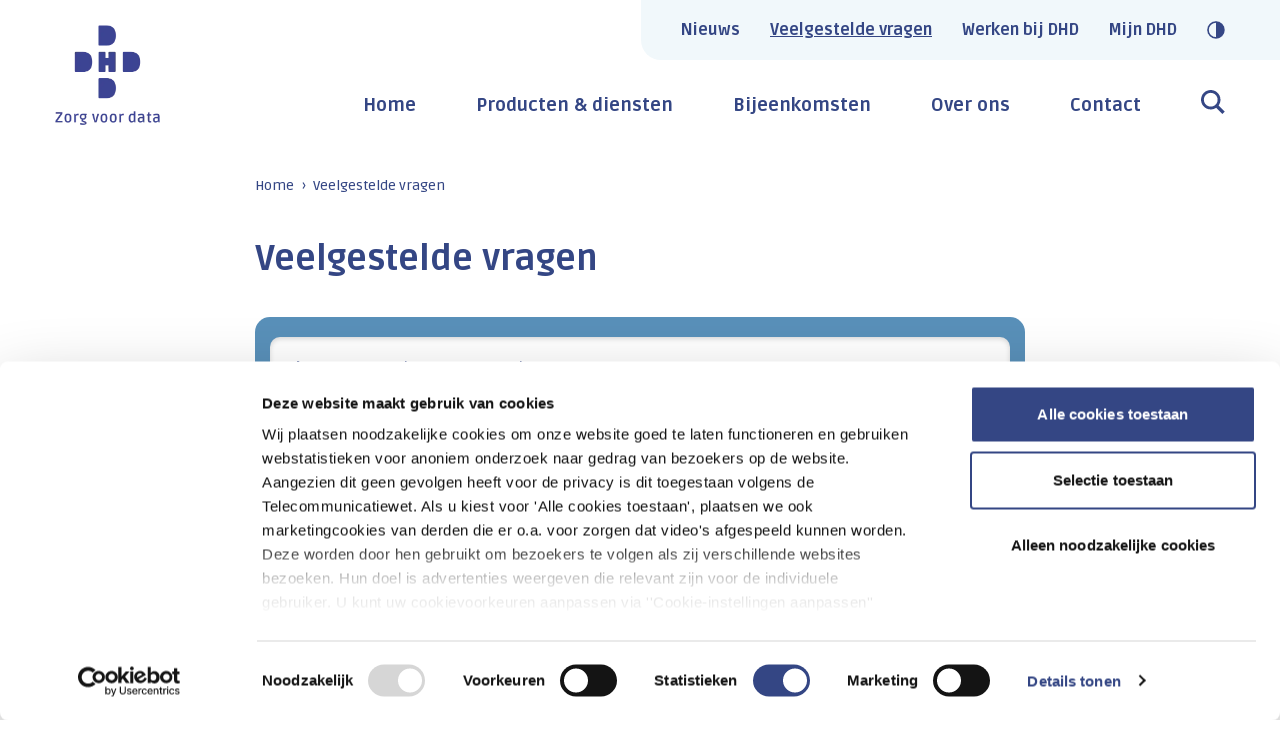

--- FILE ---
content_type: text/html; charset=UTF-8
request_url: https://www.dhd.nl/veelgestelde-vragen?f=25421
body_size: 53903
content:
<!doctype html>
<html class="no-js doc-loading" lang="nl">

    <head>
                            <script
                id="Cookiebot"
                src="https://consent.cookiebot.com/uc.js"
                data-cbid="3287edec-a44f-4516-b4e9-4af5cb46bc48"
                data-blockingmode="auto"
                type="text/javascript"
            ></script>
        
        <meta charset="utf-8">
        <meta http-equiv="x-ua-compatible" content="ie=edge">
        <meta name="apple-mobile-web-app-capable" content="yes">
        <meta name="viewport" content="width=device-width, initial-scale=1, shrink-to-fit=no, viewport-fit=cover">
        <meta name="theme-color" content="#ffffff">

                    <link rel="preload" href="https://fonts.googleapis.com/css2?family=Ruda:wght@500;700;800&amp;display=swap" as="style">
            <link rel="preconnect" href="https://fonts.gstatic.com" crossorigin>
        
        <link rel="preload" href="https://www.dhd.nl/assets/dist/default/css/main-53f2c798ee.css" as="style">
        <link rel="preload" href="https://www.dhd.nl/assets/dist/default/css/main-lazy-e5b83a097a.css" as="style">
        <link rel="preload" href="https://www.dhd.nl/assets/dist/default/js/app-9477fba8b6.js" as="script">

        <link rel="manifest" href="https://www.dhd.nl/site.webmanifest">
        <link rel="apple-touch-icon" href="https://www.dhd.nl/icon.png">
        <link rel="shortcut icon" href="https://www.dhd.nl/favicon.ico">

        <script data-cookieconsent="ignore">
            document.documentElement.classList.remove('no-js');
            document.documentElement.classList.add('js');

            var FW = FW || {};
            FW.config = {
                assetUrl: 'https://www.dhd.nl/assets/dist/default/',
                siteUrl: 'https://www.dhd.nl/',
                locale: 'nl'
            };
        </script>
    <title>Veelgestelde vragen - DHD</title>
        <!-- Google Tag Manager -->
        <script>
            (function(w,d,s,l,i){w[l]=w[l]||[];w[l].push(
            {'gtm.start': new Date().getTime(),event:'gtm.js'}
            );var f=d.getElementsByTagName(s)[0],
            j=d.createElement(s),dl=l!='dataLayer'?'&l='+l:'';j.async=true;j.src=
            'https://www.googletagmanager.com/gtm.js?id='+i+dl;f.parentNode.insertBefore(j,f);
            })(window,document,'script','dataLayer','GTM-KLVZ6SR');
        </script>
        <!-- End Google Tag Manager -->
    
        
            <meta name="keywords" content="Ziekenhuizen,kwaliteit,zorg,optimaliseren,bedrijfsvoering,informatie,dutch,hospital,data,umc,informeren,beheren,standaarden,registratie">
<meta name="description" content="Ziekenhuizen zijn voortdurend bezig met het verbeteren van de kwaliteit van zorg en het optimaliseren van de bedrijfsvoering. Informatie is daarbij onmisbaar. De stichting DHD (Dutch Hospital Data​) verzamelt, beheert en bewerkt data van ziekenhuizen en umc&#039;s. We geven die data terug in de vorm van…">
<meta name="referrer" content="no-referrer-when-downgrade">
<meta name="robots" content="all">
<meta content="nl" property="og:locale">
<meta content="DHD" property="og:site_name">
<meta content="website" property="og:type">
<meta content="https://www.dhd.nl/veelgestelde-vragen" property="og:url">
<meta content="Veelgestelde vragen - DHD" property="og:title">
<meta content="Ziekenhuizen zijn voortdurend bezig met het verbeteren van de kwaliteit van zorg en het optimaliseren van de bedrijfsvoering. Informatie is daarbij onmisbaar. De stichting DHD (Dutch Hospital Data​) verzamelt, beheert en bewerkt data van ziekenhuizen en umc&#039;s. We geven die data terug in de vorm van…" property="og:description">
<meta content="https://www.dhd.nl/assets/uploads/_1200x630_crop_center-center_82_none/Sfeerbeeld-2022-6.jpg?mtime=1661783805" property="og:image">
<meta content="1200" property="og:image:width">
<meta content="630" property="og:image:height">
<meta content="http://www.linkedin.com/company/dutch-hospital-data" property="og:see_also">
<meta name="twitter:card" content="summary_large_image">
<meta name="twitter:creator" content="@">
<meta name="twitter:title" content="Veelgestelde vragen - DHD">
<meta name="twitter:description" content="Ziekenhuizen zijn voortdurend bezig met het verbeteren van de kwaliteit van zorg en het optimaliseren van de bedrijfsvoering. Informatie is daarbij onmisbaar. De stichting DHD (Dutch Hospital Data​) verzamelt, beheert en bewerkt data van ziekenhuizen en umc&#039;s. We geven die data terug in de vorm van…">
<meta name="twitter:image" content="https://www.dhd.nl/assets/uploads/_800x418_crop_center-center_82_none/Sfeerbeeld-2022-6.jpg?mtime=1661783805">
<meta name="twitter:image:width" content="800">
<meta name="twitter:image:height" content="418">
<link href="https://www.dhd.nl/veelgestelde-vragen" rel="canonical">
<link href="https://www.dhd.nl/" rel="home">
<link href="https://www.dhd.nl/assets/dist/default/css/main-53f2c798ee.css" rel="stylesheet">
<link href="https://www.dhd.nl/assets/dist/default/css/main-lazy-e5b83a097a.css" rel="stylesheet" media="print" onload="javascript:this.media=&quot;all&quot;">
<link href="https://fonts.googleapis.com/css2?family=Ruda:wght@500;700;800&amp;display=swap" rel="stylesheet" media="print" onload="javascript:this.media=&quot;all&quot;">
<script>const contrast = sessionStorage.getItem('contrast');
            if (contrast) {
                document.documentElement.classList.add('high-contrast');
            };</script></head>

    <body>        <!-- Google Tag Manager (noscript) -->
        <noscript>
            <iframe src="https://www.googletagmanager.com/ns.html?id=GTM-KLVZ6SR"
                height="0"
                width="0"
                style="display:none;visibility:hidden"></iframe>
        </noscript>
        <!-- End Google Tag Manager (noscript) -->
    
        <a class="skip-link"
    href="#content"
>Naar hoofdinhoud</a>

<a class="skip-link skip-link--nav-desktop"
    href="#nav-main"
>Naar hoofdnavigatiemenu</a>

<button type="button"
    class="skip-link skip-link--nav-mobile"
    title="Menu openen"
    data-toggle="nav-main"
>Naar hoofdnavigatiemenu</button>

                <div class="toast-wrapper toast-wrapper--sw"
            aria-live="polite"
        >
                        

                        

    <div class="toast toast--danger"
                    data-toggle-box="browsehappy"
                    data-toggle-options="persistant"
            >

        
                    <div class="toast__content">
                    <p>Je browser is verouderd en geeft deze website niet correct weer.
        Download
        <a href="http://browsehappy.com/"
            rel="nofollow noopener"
            target="_blank"
        >een moderne browser</a>
        en ervaar het internet beter, sneller en veiliger!</p>

            </div>
        
        
    </div>

        </div>

        
    <header class="header">
        <div class="container"
            data-offset-right
        >
            <div class="header__main">

                <a class="header__logo"
                    href="https://www.dhd.nl/"
                    title="Homepage dhd.nl"
                >
                    <img src="https://www.dhd.nl/assets/dist/default/img/logo-slogan-c2e70f8809.webp"
                        alt="Logo dhd.nl"
                        width="105"
                        height="106"
                    >
                </a>

                <div class="header__top">
                        
    
                <nav class="nav"
            data-dom-content="nav"
            data-dom-breakpoint="1200"
        >
            <ul class="nav__level1">
                                        
    
            <li class="">
                        
                                                
        <a href="https://www.dhd.nl/nieuws" title="Nieuws">            Nieuws
        </a>
                    </li>

                                        
    
                        <li class=" is-active m:is-expanded">
                        
                                                
        <a href="https://www.dhd.nl/veelgestelde-vragen" title="Veelgestelde vragen">            Veelgestelde vragen
        </a>
                    </li>

                                        
    
            <li class="">
                        
                                                
        <a href="https://www.dhd.nl/werken-bij-dhd" title="Werken bij DHD">            Werken bij DHD
        </a>
                    </li>

                                        
    
            <li class="">
                        
                                                
        <a href="https://mijn.dhd.nl" title="Mijn DHD" rel="nofollow noopener" target="_blank">            Mijn DHD
        </a>
                    </li>

                
                <li class="nav__contrast">
                        
        
        <button type="button"
        title="Hoog contrast aan/uit zetten"
        data-contrast
    >
        <span class="mobile">Hoog contrast</span>
        
    
    <img
        class=""
        src="https://www.dhd.nl/assets/dist/default/img/icons/contrast-d475d9be53.svg"
        alt=""
        aria-hidden="true"
                    loading="lazy"
                            width="18"
                            height="18"
            >

    </button>

                </li>
            </ul>
        </nav>
    
                </div>

                                <div class="header__nav">
                            
    
                
        <nav class="nav"
            id="nav-main"
            data-dom-content="nav"
            data-dom-breakpoint="1200"
        >
            <ul class="nav__level1">
                                        
    
            <li class="">
                        
                                                
        <a href="https://www.dhd.nl/" title="Home">            Home
        </a>
                    </li>

                                        
    
                        <li class=" has-children">
                        
                
        <span tabindex="0">            Producten &amp; diensten
        </span>
                            <button type="button"
                class="nav__toggle"
                title="Toggle submenu"
            ></button>

                <ul class="nav__level2">
                        
    
                        <li class=" has-children">
                        
                                                
        <a href="https://www.dhd.nl/producten-diensten/registratie-data" title="Registratie &amp; data">            Registratie &amp; data
        </a>
                            <button type="button"
                class="nav__toggle"
                title="Toggle submenu"
            ></button>

                <ul class="nav__level3">
                        
    
            <li class="">
                        
                                                
        <a href="https://www.dhd.nl/producten-diensten/registratie-data/oplossingen-voor-registratievraagstukken" title="Oplossingen voor registratievraagstukken">            Oplossingen voor registratievraagstukken
        </a>
                    </li>

                        
    
            <li class="">
                        
                                                
        <a href="https://www.dhd.nl/producten-diensten/registratie-data/ontdek-de-mogelijkheden-van-de-lbz" title="Ontdek de mogelijkheden van de LBZ">            Ontdek de mogelijkheden van de LBZ
        </a>
                    </li>

                        
    
            <li class="">
                        
                                                
        <a href="https://www.dhd.nl/producten-diensten/registratie-data/ondersteuning-bij-medische-codering" title="Ondersteuning bij medische codering">            Ondersteuning bij medische codering
        </a>
                    </li>

                        
    
            <li class="">
                        
                                                
        <a href="https://www.dhd.nl/producten-diensten/registratie-data/grip-op-kwaliteitsregistraties-met-de-datahub" title="Grip op kwaliteitsregistraties met de Datahub">            Grip op kwaliteitsregistraties met de Datahub
        </a>
                    </li>

                        
    
            <li class="">
                        
                                                
        <a href="https://www.dhd.nl/producten-diensten/registratie-data/aanlevering-van-kwaliteitsindicatoren" title="Aanlevering van kwaliteitsindicatoren">            Aanlevering van kwaliteitsindicatoren
        </a>
                    </li>

                        
    
            <li class="">
                        
                                                
        <a href="https://www.dhd.nl/producten-diensten/registratie-data/aanvraag-van-ziekenhuisdata" title="Aanvraag van ziekenhuisdata">            Aanvraag van ziekenhuisdata
        </a>
                    </li>

            </ul>

            </li>

                        
    
                        <li class=" has-children">
                        
                                                
        <a href="https://www.dhd.nl/producten-diensten/patientenzorg-kwaliteit" title="Patiëntenzorg &amp; kwaliteit">            Patiëntenzorg &amp; kwaliteit
        </a>
                            <button type="button"
                class="nav__toggle"
                title="Toggle submenu"
            ></button>

                <ul class="nav__level3">
                        
    
            <li class="">
                        
                                                
        <a href="https://www.dhd.nl/producten-diensten/patientenzorg-kwaliteit/monitoren-van-de-kwaliteit-van-zorg" title="Monitoren van de kwaliteit van zorg">            Monitoren van de kwaliteit van zorg
        </a>
                    </li>

                        
    
            <li class="">
                        
                                                
        <a href="https://www.dhd.nl/producten-diensten/patientenzorg-kwaliteit/spiegelen-met-kwaliteitsregistraties" title="Spiegelen met kwaliteitsregistraties">            Spiegelen met kwaliteitsregistraties
        </a>
                    </li>

                        
    
            <li class="">
                        
                                                
        <a href="https://www.dhd.nl/producten-diensten/patientenzorg-kwaliteit/inzicht-in-oncologische-zorg" title="Inzicht in oncologische zorg">            Inzicht in oncologische zorg
        </a>
                    </li>

                        
    
            <li class="">
                        
                                                
        <a href="https://www.dhd.nl/producten-diensten/patientenzorg-kwaliteit/zeldzame-aandoeningen-in-beeld" title="Zeldzame aandoeningen in beeld">            Zeldzame aandoeningen in beeld
        </a>
                    </li>

                        
    
            <li class="">
                        
                                                
        <a href="https://www.dhd.nl/producten-diensten/patientenzorg-kwaliteit/zorgevaluatie-en-gepast-gebruik" title="Zorgevaluatie en Gepast Gebruik">            Zorgevaluatie en Gepast Gebruik
        </a>
                    </li>

                        
    
            <li class="">
                        
                                                
        <a href="https://www.dhd.nl/producten-diensten/patientenzorg-kwaliteit/ondersteuning-bij-uw-kwaliteitsvraagstukken" title="Ondersteuning bij uw kwaliteitsvraagstukken">            Ondersteuning bij uw kwaliteitsvraagstukken
        </a>
                    </li>

            </ul>

            </li>

                        
    
                        <li class=" has-children">
                        
                                                
        <a href="https://www.dhd.nl/producten-diensten/bedrijfsvoering-financien" title="Bedrijfsvoering &amp; financiën">            Bedrijfsvoering &amp; financiën
        </a>
                            <button type="button"
                class="nav__toggle"
                title="Toggle submenu"
            ></button>

                <ul class="nav__level3">
                        
    
            <li class="">
                        
                                                
        <a href="https://www.dhd.nl/producten-diensten/bedrijfsvoering-financien/zicht-op-inkoop-en-verkoop" title="Zicht op inkoop en verkoop">            Zicht op inkoop en verkoop
        </a>
                    </li>

                        
    
            <li class="">
                        
                                                
        <a href="https://www.dhd.nl/producten-diensten/bedrijfsvoering-financien/positionering-van-uw-ziekenhuis" title="Positionering van uw ziekenhuis">            Positionering van uw ziekenhuis
        </a>
                    </li>

                        
    
            <li class="">
                        
                                                
        <a href="https://www.dhd.nl/producten-diensten/bedrijfsvoering-financien/productiecijfers-onder-de-loep" title="Productiecijfers onder de loep">            Productiecijfers onder de loep
        </a>
                    </li>

                        
    
            <li class="">
                        
                                                
        <a href="https://www.dhd.nl/producten-diensten/bedrijfsvoering-financien/grip-op-inzet-van-dure-geneesmiddelen" title="Grip op inzet van dure geneesmiddelen">            Grip op inzet van dure geneesmiddelen
        </a>
                    </li>

            </ul>

            </li>

                        
    
            <li class="">
                        
                                                
        <a href="https://www.dhd.nl/producten-diensten/producten-a-z" title="Producten A-Z">            Producten A-Z
        </a>
                    </li>

            </ul>

            </li>

                                        
    
            <li class="">
                        
                                                
        <a href="https://www.dhd.nl/bijeenkomsten" title="Bijeenkomsten">            Bijeenkomsten
        </a>
                    </li>

                                        
    
                        <li class=" has-children">
                        
                                                
        <a href="https://www.dhd.nl/over-ons" title="Over ons">            Over ons
        </a>
                            <button type="button"
                class="nav__toggle"
                title="Toggle submenu"
            ></button>

                <ul class="nav__level2">
                        
    
            <li class="">
                        
                                                
        <a href="https://www.dhd.nl/over-ons" title="Over DHD">            Over DHD
        </a>
                    </li>

                        
    
            <li class="">
                        
                                                
        <a href="https://www.dhd.nl/over-ons/jaarbeeld2024" title="Jaarbeeld 2024">            Jaarbeeld 2024
        </a>
                    </li>

                        
    
            <li class="">
                        
                                                
        <a href="https://www.dhd.nl/over-ons/toegang-tot-producten" title="Toegang tot producten">            Toegang tot producten
        </a>
                    </li>

                        
    
            <li class="">
                        
                                                
        <a href="https://www.dhd.nl/werken-bij-dhd" title="Werken bij DHD">            Werken bij DHD
        </a>
                    </li>

                        
    
            <li class="">
                        
                                                
        <a href="https://www.dhd.nl/over-ons/informatiebeveiliging" title="Informatiebeveiliging">            Informatiebeveiliging
        </a>
                    </li>

            </ul>

            </li>

                                        
    
                        <li class=" has-children">
                        
                                                
        <a href="https://www.dhd.nl/contact" title="Contact">            Contact
        </a>
                            <button type="button"
                class="nav__toggle"
                title="Toggle submenu"
            ></button>

                <ul class="nav__level2">
                        
    
            <li class="">
                        
                                                
        <a href="https://www.dhd.nl/contact" title="Contact">            Contact
        </a>
                    </li>

                        
    
            <li class="">
                        
                                                
        <a href="https://www.dhd.nl/contact/handleidingen-formulieren" title="Handleidingen &amp; formulieren">            Handleidingen &amp; formulieren
        </a>
                    </li>

            </ul>

            </li>

                
                <li class="nav__search">
                    <a href="https://www.dhd.nl/zoekresultaten">
                        
    
    <img
        class=""
        src="https://www.dhd.nl/assets/dist/default/img/icons/search-4c32f726bb.svg"
        alt=""
        aria-hidden="true"
                    loading="lazy"
                            width="24"
                            height="24"
            >

                    </a>
                    <div class="nav__level2">
                        <form class="search" action="https://www.dhd.nl/zoekresultaten">
                            
    
    <input type="search" name="q" value="" autocomplete="off" spellcheck="true" placeholder="Zoeken naar..." aria-label="Zoeken naar..." data-quicksearch="nav-search">

                                
    
    <button type="submit" title="Zoeken">
        
    
    <img
        class=""
        src="https://www.dhd.nl/assets/dist/default/img/icons/search-4c32f726bb.svg"
        alt=""
        aria-hidden="true"
                    loading="lazy"
                            width="24"
                            height="24"
            >


    </button>

                        </form>
                        <ul class="nav__quicksearch"
                            data-quicksearch-suggestions="nav-search"
                            data-toggle-box="nav-search"
                        >
                             <li class="nav__divider"
                                data-quicksearch-ignore
                             >
                                <span>Suggesties:</span>
                            </li>
                        </ul>

                                                                            <ul>
                                <li class="nav__divider">
                                    <span>Vaker gezocht:</span>
                                </li>
                                                                    <li>
                                        <a href="https://www.dhd.nl/veelgestelde-vragen">Veelgestelde vragen</a>
                                    </li>
                                                                    <li>
                                        <a href="https://www.dhd.nl/werken-bij-dhd">Werken bij DHD</a>
                                    </li>
                                                                    <li>
                                        <a href="https://www.dhd.nl/bijeenkomsten">Bijeenkomsten</a>
                                    </li>
                                                            </ul>
                                            </div>
                </li>
            </ul>
        </nav>
    
                </div>
            </div>
        </div>
    </header>

                <main class="main">

                            

            <div class="container">
                <div class="row">

                                        
    
            <div class="col m:hidden t:hidden d:col--2"></div>
    

                    <div class="col d:col--8 col--stretch">
                                                    <div class="main__breadcrumbs">
            <div class="breadcrumbs">

                <ol>

                            <li>
                                            <a href="https://www.dhd.nl/">Home</a>
                                    </li>
                            <li>
                                            <span>Veelgestelde vragen</span>

                                    </li>
            
        </ol>

            </div>

    </div>

                                                <div class="content"
                            id="content"
                            data-offset-left
                            data-offset-right
                        >
                            
    <h1 class="main__title heading-1">
        Veelgestelde vragen
    </h1>
        
    

        

    <div>
                <div class="searchbar searchbar--sticky margin-top-medium">
            <div class="searchbar__field">
                <span class="searchbar__label">
                    Direct naar:
                </span>

                 <div class="searchbar__input searchbar__input--select"
                    data-toggle="faq-section"
                >
                    <input type="hidden"
                        name="faq-section"
                        value=""
                        onchange="window.location.href=this.value;"
                    >
                    <button type="button"></button>
                </div>

                <div class="searchbar__dropdown"
                    data-toggle-box="faq-section"
                    data-toggle-options="focus-input"
                >
                    <ul>
                        <li>
                            <label>
                                <input class="visuallyhidden"
                                    type="radio"
                                    name="faq-section-hidden"
                                    value="#"
                                >
                                Kies een categorie
                            </label>
                        </li>
                                                    <li>
                                <label>
                                    <input class="visuallyhidden"
                                        type="radio"
                                        name="faq-section-hidden"
                                        value="#faq-ai-ondersteund-coderen"
                                    >
                                    AI-ondersteund coderen
                                </label>
                            </li>
                                                    <li>
                                <label>
                                    <input class="visuallyhidden"
                                        type="radio"
                                        name="faq-section-hidden"
                                        value="#faq-autorisatie"
                                    >
                                    Autorisatie
                                </label>
                            </li>
                                                    <li>
                                <label>
                                    <input class="visuallyhidden"
                                        type="radio"
                                        name="faq-section-hidden"
                                        value="#faq-cataractregistratie"
                                    >
                                    Cataractregistratie
                                </label>
                            </li>
                                                    <li>
                                <label>
                                    <input class="visuallyhidden"
                                        type="radio"
                                        name="faq-section-hidden"
                                        value="#faq-datahub"
                                    >
                                    Datahub
                                </label>
                            </li>
                                                    <li>
                                <label>
                                    <input class="visuallyhidden"
                                        type="radio"
                                        name="faq-section-hidden"
                                        value="#faq-dhd-dashboard"
                                    >
                                    DHD-dashboard
                                </label>
                            </li>
                                                    <li>
                                <label>
                                    <input class="visuallyhidden"
                                        type="radio"
                                        name="faq-section-hidden"
                                        value="#faq-diagnosethesaurus"
                                    >
                                    Diagnosethesaurus
                                </label>
                            </li>
                                                    <li>
                                <label>
                                    <input class="visuallyhidden"
                                        type="radio"
                                        name="faq-section-hidden"
                                        value="#faq-gegevensverzoeken"
                                    >
                                    Gegevensverzoeken
                                </label>
                            </li>
                                                    <li>
                                <label>
                                    <input class="visuallyhidden"
                                        type="radio"
                                        name="faq-section-hidden"
                                        value="#faq-geneesmiddelenmonitor"
                                    >
                                    Geneesmiddelenmonitor
                                </label>
                            </li>
                                                    <li>
                                <label>
                                    <input class="visuallyhidden"
                                        type="radio"
                                        name="faq-section-hidden"
                                        value="#faq-heropnamenratio"
                                    >
                                    Heropnamenratio
                                </label>
                            </li>
                                                    <li>
                                <label>
                                    <input class="visuallyhidden"
                                        type="radio"
                                        name="faq-section-hidden"
                                        value="#faq-hsmr"
                                    >
                                    HSMR
                                </label>
                            </li>
                                                    <li>
                                <label>
                                    <input class="visuallyhidden"
                                        type="radio"
                                        name="faq-section-hidden"
                                        value="#faq-icd-10"
                                    >
                                    ICD-10
                                </label>
                            </li>
                                                    <li>
                                <label>
                                    <input class="visuallyhidden"
                                        type="radio"
                                        name="faq-section-hidden"
                                        value="#faq-kwaliteitsindicatoren-omniq"
                                    >
                                    Kwaliteitsindicatoren OmniQ
                                </label>
                            </li>
                                                    <li>
                                <label>
                                    <input class="visuallyhidden"
                                        type="radio"
                                        name="faq-section-hidden"
                                        value="#faq-lbz-dataverzameling"
                                    >
                                    LBZ-dataverzameling
                                </label>
                            </li>
                                                    <li>
                                <label>
                                    <input class="visuallyhidden"
                                        type="radio"
                                        name="faq-section-hidden"
                                        value="#faq-mijn-dhd"
                                    >
                                    Mijn DHD
                                </label>
                            </li>
                                                    <li>
                                <label>
                                    <input class="visuallyhidden"
                                        type="radio"
                                        name="faq-section-hidden"
                                        value="#faq-nederlands-cp-register"
                                    >
                                    Nederlands CP register
                                </label>
                            </li>
                                                    <li>
                                <label>
                                    <input class="visuallyhidden"
                                        type="radio"
                                        name="faq-section-hidden"
                                        value="#faq-olo"
                                    >
                                    OLO
                                </label>
                            </li>
                                                    <li>
                                <label>
                                    <input class="visuallyhidden"
                                        type="radio"
                                        name="faq-section-hidden"
                                        value="#faq-rapportage-lbz-indicatoren"
                                    >
                                    Rapportage LBZ-indicatoren
                                </label>
                            </li>
                                                    <li>
                                <label>
                                    <input class="visuallyhidden"
                                        type="radio"
                                        name="faq-section-hidden"
                                        value="#faq-revalidatie-impact-scores"
                                    >
                                    Revalidatie Impact Scores
                                </label>
                            </li>
                                                    <li>
                                <label>
                                    <input class="visuallyhidden"
                                        type="radio"
                                        name="faq-section-hidden"
                                        value="#faq-sari-surveillance"
                                    >
                                    SARI-surveillance
                                </label>
                            </li>
                                                    <li>
                                <label>
                                    <input class="visuallyhidden"
                                        type="radio"
                                        name="faq-section-hidden"
                                        value="#faq-ski"
                                    >
                                    Spiegelinformatie Kwaliteitsindicatoren (SKI)
                                </label>
                            </li>
                                                    <li>
                                <label>
                                    <input class="visuallyhidden"
                                        type="radio"
                                        name="faq-section-hidden"
                                        value="#faq-verrichtingenbestand"
                                    >
                                    Verrichtingenbestand (CBV)
                                </label>
                            </li>
                                                    <li>
                                <label>
                                    <input class="visuallyhidden"
                                        type="radio"
                                        name="faq-section-hidden"
                                        value="#faq-verrichtingenthesaurus"
                                    >
                                    Verrichtingenthesaurus - gebruik
                                </label>
                            </li>
                                                    <li>
                                <label>
                                    <input class="visuallyhidden"
                                        type="radio"
                                        name="faq-section-hidden"
                                        value="#faq-implementatie-verrichtingenthesaurus"
                                    >
                                    Verrichtingenthesaurus - implementatie
                                </label>
                            </li>
                                            </ul>
                </div>
            </div>
        </div>

        
        <div data-accordeon>

                                        <div id="faq-ai-ondersteund-coderen"
                    class="margin-top-large"
                >
                    <h2 class="heading-2 margin-bottom">
                        AI-ondersteund coderen
                    </h2>

                    
                                                
                                                    
    <details
        id="faq-156152"
            >
        <summary>
            Wat is AI-ondersteund coderen (AIOC)?
        </summary>
        <div>
            <div class="c-entry">
                <p>Het door DHD ontwikkelde innovatieve AI-model ondersteunt ziekenhuizen bij het coderen van de ICD-10-hoofddiagnosen bij dagopnamen. Normaal gesproken wordt dit werk gedaan door medisch codeurs in dienst van het ziekenhuis. Door het AI-model in te zetten voor het coderen van de dagopnamen, kunnen ziekenhuizen de medisch codeurs ontlasten, zodat zij zich op het complexere codeerwerk kunnen richten.</p>
            </div>

            
                                        <p class="font-size-small margin-top">
                    Laatst gewijzigd op
                    <time class=""
        datetime="2025-02-12"
    >12-02-2025</time>
                </p>
                    </div>
    </details>

                    
                                                
                                                    
    <details
        id="faq-156157"
            >
        <summary>
            Hoe kan AI-ondersteund coderen worden geïmplementeerd in mijn organisatie?
        </summary>
        <div>
            <div class="c-entry">
                <p>Voor de implementatie van AI-ondersteund coderen is het noodzakelijk de juiste technische configuratie uit te voeren en de benodigde data uit het EPD te halen. De installatie van AI-ondersteund coderen verloopt volgens de stappen die beschreven staan in de online <a href="https://installatiegids-aioc.dhd.nl/index.html">installatiegids</a> van DHD.</p>
            </div>

            
                                        <p class="font-size-small margin-top">
                    Laatst gewijzigd op
                    <time class=""
        datetime="2025-02-12"
    >12-02-2025</time>
                </p>
                    </div>
    </details>

                    
                                                
                                                    
    <details
        id="faq-156170"
            >
        <summary>
            Wat zijn de kosten van het gebruik van AI-ondersteund coderen?
        </summary>
        <div>
            <div class="c-entry">
                <p>Voor gebruik van het dagopnamenmodel geldt een jaarlijkse bijdrage, bestaande uit een vast en een variabel component en eenmalige installatiekosten. Neem voor de actuele prijzen contact op via <a href="mailto:ai-coderen@dhd.nl">ai-coderen@dhd.nl</a>.</p>
            </div>

            
                                        <p class="font-size-small margin-top">
                    Laatst gewijzigd op
                    <time class=""
        datetime="2025-02-12"
    >12-02-2025</time>
                </p>
                    </div>
    </details>

                    
                                                
                                                    
    <details
        id="faq-156172"
            >
        <summary>
            Wat als er geen kennis over Linux binnen mijn organisatie aanwezig is?
        </summary>
        <div>
            <div class="c-entry">
                <p>DHD biedt geen ondersteuning bij installatie en beheer van Linux-servers. Daarom is de vraag uitgezet bij meerdere IT-leveranciers die ziekenhuizen hierbij kunnen ondersteunen. Als uw organisatie interesse heeft in Linux-ondersteuning door een externe partij, kunt u voor meer informatie contact met ons opnemen via <a href="mailto:ai-coderen@dhd.nl">ai-coderen@dhd.nl</a>.</p>
            </div>

            
                                        <p class="font-size-small margin-top">
                    Laatst gewijzigd op
                    <time class=""
        datetime="2025-02-12"
    >12-02-2025</time>
                </p>
                    </div>
    </details>

                    
                                                                            
                            <input class="reveal"
                                type="checkbox"
                                id="faq-156153"
                                tabindex="-1"
                            >
                            <label class="button background-blue"
                                for="faq-156153"
                                tabindex="0"
                            >
                                Nog 7 items. Toon alle
                            </label>
                        
                                                    
    <details
        id="faq-156176"
            >
        <summary>
            Hoe werkt het AI-model van AI-ondersteund codereren?
        </summary>
        <div>
            <div class="c-entry">
                <p>Het AI-model van AI-ondersteund coderen maakt gebruik van <em>natural language processing-algoritmen</em> die getraind zijn op grote hoeveelheden medische data. Het systeem analyseert klinische teksten (zoals medische verslaglegging) en herkent patronen die verband houden met medische diagnoses. Op basis van deze informatie koppelt het AI-model automatisch de juiste ICD-10 codes met de betreffende dagopname. Wilt u meer weten? Vraag dan bij DHD het validatierapport aan via <a href="mailto:ai-coderen@dhd.nl">ai-coderen@dhd.nl</a>.</p>
            </div>

            
                                        <p class="font-size-small margin-top">
                    Laatst gewijzigd op
                    <time class=""
        datetime="2025-02-12"
    >12-02-2025</time>
                </p>
                    </div>
    </details>

                    
                                                
                                                    
    <details
        id="faq-156178"
            >
        <summary>
            Hoe accuraat is het dagopnamenmodel van AI-ondersteund coderen?
        </summary>
        <div>
            <div class="c-entry">
                <p>Na een uitgebreide validatie heeft DHD van het CBS groen licht gekregen om alle coderingen met een zekerheidspercentage van meer dan 70% automatisch (d.w.z. zonder controle door een medisch codeur) over te nemen. Dit is vergelijkbaar met de accuraatheid van een medisch codeur. In de praktijk zijn deze coderingen van het AI-model gemiddeld 85% tot 90% accuraat. Wilt u meer weten? Vraag dan het validatierapport aan via <a href="mailto:ai-coderen@dhd.nl">ai-coderen@dhd.nl</a>.</p>
            </div>

            
                                        <p class="font-size-small margin-top">
                    Laatst gewijzigd op
                    <time class=""
        datetime="2025-02-12"
    >12-02-2025</time>
                </p>
                    </div>
    </details>

                    
                                                
                                                    
    <details
        id="faq-156180"
            >
        <summary>
            Het model wordt federatief getraind en toegepast. Wat betekent dit?
        </summary>
        <div>
            <div class="c-entry">
                <p>Federatief is een manier waarop een AI-model getraind kan worden, zonder de data die daarvoor nodig is te centraliseren. In plaats van de data naar één centrale plek te sturen, leert het AI-model op elke lokale ziekenhuis locatie via de eigen ziekenhuis gegevens. Vervolgens worden alleen de verbeteringen van het AI-model terug naar de centrale server gestuurd. Deze verbeteringen worden dan samengevoegd om een beter, gezamenlijk AI-model te maken. Dit zorgt ervoor dat medische data niet centraal verzameld hoeft te worden, maar het AI-model wel op data van meerdere ziekenhuizen getraind kan worden.</p><figure style="width:524px;max-width:524px;"><img src="https://www.dhd.nl/assets/uploads/AIOC.jpg" alt="AI-ondersteund coderen" width="524" height="349" /></figure>
            </div>

            
                                        <p class="font-size-small margin-top">
                    Laatst gewijzigd op
                    <time class=""
        datetime="2025-02-12"
    >12-02-2025</time>
                </p>
                    </div>
    </details>

                    
                                                
                                                    
    <details
        id="faq-156187"
            >
        <summary>
            Wat is het verschil tussen een inferentieziekenhuis en een trainingsziekenhuis?
        </summary>
        <div>
            <div class="c-entry">
                <p>Het verschil tussen een inferentieziekenhuis en een trainingsziekenhuis is de manier waarop het model wordt gebruikt en toegepast:</p><ul><li><strong>Inferentieziekenhuizen</strong> maken gebruik van het model, maar trainen het model niet zelf. In deze ziekenhuizen wordt een dataset van dagopnamen klaargezet op de lokale server. Vervolgens wordt het model van DHD naar deze server gestuurd om de resultaten te berekenen. Het ziekenhuis zorgt er daarna voor dat de resultaten worden geüpload naar het Elektronisch Patiënten Dossier (EPD).</li><li><strong>Trainingsziekenhuizen</strong> gebruiken de data niet alleen voor de toepassing, maar ook om het model verder te trainen en door te ontwikkelen. Dit vereist zwaardere technische vereisten in vergelijking met een inferentieziekenhuis. Voor deze technische vereisten kunt u de <a href="https://installatiegids-aioc.dhd.nl/index.html">installatiegids</a> raadplegen. Deze gids biedt gedetailleerde informatie over de benodigde infrastructuur.</li></ul>
            </div>

            
                                        <p class="font-size-small margin-top">
                    Laatst gewijzigd op
                    <time class=""
        datetime="2025-02-12"
    >12-02-2025</time>
                </p>
                    </div>
    </details>

                    
                                                
                                                    
    <details
        id="faq-156189"
            >
        <summary>
            Hoe wordt de privacy van patiëntgegevens gewaarborgd in AI-ondersteund coderen?
        </summary>
        <div>
            <div class="c-entry">
                <p>De verwerking van de gegevens vindt uitsluitend plaats binnen de beveiligde ICT-omgeving van het betreffende ziekenhuis. De patiëntgegevens verlaten het ziekenhuis dus niet. Ook heeft DHD geen inzicht in de patiëntgegevens, omdat de gegevens gepseudonimiseerd op de server geplaatst worden. Daarnaast verwerkt het AI-model de gegevens zonder deze permanent op te slaan en toegang tot gegevens is strikt gecontroleerd.</p>
            </div>

            
                                        <p class="font-size-small margin-top">
                    Laatst gewijzigd op
                    <time class=""
        datetime="2025-02-12"
    >12-02-2025</time>
                </p>
                    </div>
    </details>

                    
                                                
                                                    
    <details
        id="faq-156191"
            >
        <summary>
            Kunnen de resultaten van AI-ondersteund coderen worden ingelezen in het EPD?
        </summary>
        <div>
            <div class="c-entry">
                <p>Chipsoft heeft voor ziekenhuizen die gebruikmaken van HiX (vanaf HiX 6.3) een koppeling ontwikkeld die het ziekenhuis kan implementeren om de resultaten van het AI-model direct in het EPD in te lezen. De medisch codeurs beoordelen de resultaten en coderen aanvullend. Voor ziekenhuizen die gebruikmaken van EPIC, is er een module beschikbaar in EPIC. Momenteel is DHD samen met een aantal ziekenhuizen in gesprek met EPD-leverancier NEXUS om ook voor deze EPD een integratie mogelijk te maken. Voor meer informatie over de koppeling kunnen ziekenhuizen contact opnemen met de accountmanager van hun EPD-leverancier.</p>
            </div>

            
                                        <p class="font-size-small margin-top">
                    Laatst gewijzigd op
                    <time class=""
        datetime="2025-02-12"
    >12-02-2025</time>
                </p>
                    </div>
    </details>

                    
                                                
                                                    
    <details
        id="faq-156193"
            >
        <summary>
            Is AI-ondersteund coderen geschikt voor alle zorginstellingen?
        </summary>
        <div>
            <div class="c-entry">
                <p>AI-ondersteund coderen is momenteel alleen beschikbaar voor ziekenhuizen in Nederland. Heeft uw zorginstelling interesse in het AI-model om dagopnamen van een ICD-10-codering te voorzien? Neem dan contact op via <a href="mailto:ai-coderen@dhd.nl">ai-coderen@dhd.nl</a>.</p>
            </div>

            
                                        <p class="font-size-small margin-top">
                    Laatst gewijzigd op
                    <time class=""
        datetime="2025-02-12"
    >12-02-2025</time>
                </p>
                    </div>
    </details>

                                    </div>
                            <div id="faq-autorisatie"
                    class="margin-top-large"
                >
                    <h2 class="heading-2 margin-bottom">
                        Autorisatie
                    </h2>

                    
                                                
                                                    
    <details
        id="faq-1745"
            >
        <summary>
            Ik krijg een foutmelding nadat ik ben ingelogd.
        </summary>
        <div>
            <div class="c-entry">
                <p>​​​​​Om te kunnen achterhalen wat er aan de hand is, horen wij graag welke foutmelding u krijgt. U kunt hiervoor een printscreen van uw foutmelding mailen naar <a href="mailto:info@dhd.nl" target="_blank" rel="noreferrer noopener">info@dhd.nl</a>. Vermeld hierbij uw gebruikersnaam, de naam van uw organisatie en het systeem/de browser waarmee u probeert in te loggen.</p>
            </div>

            
                                        <p class="font-size-small margin-top">
                    Laatst gewijzigd op
                    <time class=""
        datetime="2022-10-11"
    >11-10-2022</time>
                </p>
                    </div>
    </details>

                    
                                                
                                                    
    <details
        id="faq-1404"
            >
        <summary>
            Hoe kan ik toegang krijgen tot een product/dienst van DHD (zoals de Diagnosethesaurus of het DHD-dashboard)?
        </summary>
        <div>
            <div class="c-entry">
                <p>Binnen uw ziekenhuis zijn een of meerdere lokaal beheerders aangewezen door uw raad van bestuur. De lokaal beheerder kan u gebruiksrechten verlenen voor een product of dienst van DHD via het <a href="https://accountbeheer.dhd.nl" target="_blank" rel="noreferrer noopener">DHD-accountbeheer</a>.</p>
<p>​Weet u niet wie de lokaal beheerder is of welke lokaal beheerder geautoriseerd is voor het desbetreffende product? Neem dan <a href="https://www.dhd.nl/contact">contact</a> met ons op.</p>
<p>Bent u zelf lokaal beheerder, maar heeft u deze rechten niet? Dan kunt u het 'wijzigingsformulier machtiging lokaal beheerder' invullen, deze laten ondertekenen door de raad van bestuur van uw ziekenhuis en sturen naar <a href="mailto:info@dhd.nl">info@dhd.nl</a>​. U vindt het formulier op de pagina <a href="https://www.dhd.nl/contact/handleidingen-formulieren">Handleidingen en formulieren</a>.</p>
<p>Bent u niet werkzaam binnen een ziekenhuis en wilt u toegang tot een van onze producten of diensten? Neem dan <a href="https://www.dhd.nl/contact">contact</a> met ons op.</p>
            </div>

                            <a class="button background-green" href="https://www.dhd.nl/contact" rel="noopener noreferrer" target="_blank">Contact</a>
            
                                        <p class="font-size-small margin-top">
                    Laatst gewijzigd op
                    <time class=""
        datetime="2022-11-19"
    >19-11-2022</time>
                </p>
                    </div>
    </details>

                    
                                                
                                                    
    <details
        id="faq-1406"
            >
        <summary>
            Het lukt niet om beveiligde bestanden uit te pakken.
        </summary>
        <div>
            <div class="c-entry">
                <p>U kunt een beveiligd ZIP-bestand <strong>uitsluitend </strong>uitpakken met de programma’s <strong>WinRAR, WinZip</strong> of <strong>7-Zip</strong> voor Windows en <strong><a href="https://www.keka.io/en/" target="_blank" rel="noreferrer noopener">Keka</a></strong> voor Apple/Mac, omdat de bestanden zijn beveiligd met een AES-versleuteling.</p>
<p>Heeft u geen van deze programma’s op uw computer geïnstalleerd, dan kunt u het bestand dus niet uitpakken (ook niet met het programma dat automatisch wordt opgestart vanuit Windows). Heeft u ondersteuning nodig bij de installatie van WinRAR, WinZip, 7-Zip of Keka, neem dan contact op met de IT-afdeling binnen uw ziekenhuis.</p>
<p>U pakt een beveiligd bestand als volgt uit:</p>
<ol><li>Sla het bestand op uw computer op.</li><li>Klik met de rechtermuisknop op het ZIP-bestand, kies voor WinRAR, WinZip, 7-Zip of Keka en kies vervolgens voor ‘bestanden uitpakken’.</li><li>Vul het wachtwoord in dat u van ons heeft ontvangen. Klik op 'Wachtwoord tonen' zodat u kunt controleren of u het wachtwoord juist heeft ingetypt. Let op dat u geen extra spaties aan het einde mee kopieert.</li><li>Nu kunt u het bestand bekijken.</li></ol>
<p>Mocht het nog steeds niet lukken, neem dan contact met ons op​.<br /></p>
            </div>

                            <a class="button background-green" href="https://www.dhd.nl/contact">Contact</a>
            
                                        <p class="font-size-small margin-top">
                    Laatst gewijzigd op
                    <time class=""
        datetime="2022-11-19"
    >19-11-2022</time>
                </p>
                    </div>
    </details>

                    
                                                
                                                    
    <details
        id="faq-1408"
            >
        <summary>
            Ik heb geen wachtwoord via sms ontvangen.
        </summary>
        <div>
            <div class="c-entry">
                <p>Mogelijk is uw mobiele nummer niet juist geregistreerd. Neem contact met ons op en wij kijken het graag voor u na.​</p>
            </div>

                            <a class="button background-green" href="https://www.dhd.nl/contact">Contact</a>
            
                                        <p class="font-size-small margin-top">
                    Laatst gewijzigd op
                    <time class=""
        datetime="2022-11-19"
    >19-11-2022</time>
                </p>
                    </div>
    </details>

                    
                                                                            
                            <input class="reveal"
                                type="checkbox"
                                id="faq-1462"
                                tabindex="-1"
                            >
                            <label class="button background-blue"
                                for="faq-1462"
                                tabindex="0"
                            >
                                Nog 1 item. Toon alle
                            </label>
                        
                                                    
    <details
        id="faq-1743"
            >
        <summary>
            Ik ben mijn gebruikersnaam en/of wachtwoord vergeten.
        </summary>
        <div>
            <div class="c-entry">
                <p>​​​​​De lokaal beheerder binnen uw instelling kan uw gebruikersnaam opzoeken en indien nodig uw wachtwoord resetten. Bent u zelf lokaal beheerder? Neem dan contact met ons op.</p>
            </div>

                            <a class="button background-green" href="https://www.dhd.nl/contact">Contact</a>
            
                                        <p class="font-size-small margin-top">
                    Laatst gewijzigd op
                    <time class=""
        datetime="2022-11-19"
    >19-11-2022</time>
                </p>
                    </div>
    </details>

                                    </div>
                            <div id="faq-cataractregistratie"
                    class="margin-top-large"
                >
                    <h2 class="heading-2 margin-bottom">
                        Cataractregistratie
                    </h2>

                    
                                                
                                                    
    <details
        id="faq-1747"
            >
        <summary>
            Hoe kan ik deelnemen aan de cataractregistratie?
        </summary>
        <div>
            <div class="c-entry">
                <p>Alle zorginstellingen in Nederland kunnen deelnemen aan de cataractregistratie. Voor deelname dient elk ziekenhuis een keuze te maken voor een specifieke manier van aanleveren van de benodigde data voor de kwaliteitsregistratie.<br /><br />Praktische informatie over de registratie vindt u op <a href="https://www.dhd.nl/producten-diensten/registratie-data/grip-op-kwaliteitsregistraties-met-de-datahub/cataractregistratie" target="_blank" rel="noreferrer noopener">deze pagina</a>. U vindt er ook het 'Aanmeldformulier cataractregistratie' en de benodigde documentatie voor het opzetten van de data-aanlevering.'<br /></p>
            </div>

            
                                        <p class="font-size-small margin-top">
                    Laatst gewijzigd op
                    <time class=""
        datetime="2025-08-06"
    >06-08-2025</time>
                </p>
                    </div>
    </details>

                    
                                                
                                                    
    <details
        id="faq-1749"
            >
        <summary>
            Kan een technisch oogheelkundig assistent (TOA), assistent of optometrist operaties invoeren voor de oogarts in het handmatig invoerportaal?
        </summary>
        <div>
            <div class="c-entry">
                <p>Ja, een TOA, assistent of optometrist kan operaties invoeren voor de oogarts. De lokaal beheerder van de instelling kan (in accountbeheer) een persoonlijk account aanmaken voor ondersteuners, zoals bijvoorbeeld optometristen. De ondersteuners kunnen vervolgens individueel gemachtigd worden om namens de oogarts operaties te registreren en aan te vullen.<br /><br />De machtiging verleent de oogarts via de pagina ‘Machtigen accounts’ in de cataractregistratie. Machtigingen kunnen op elk moment door de oogarts worden verleend en ingetrokken. Als de machtiging is toegekend, logt de ondersteuner in op het persoonlijke account en geeft tijdens het registratieproces aan voor welke oogarts de registratie is ingevuld.<br /><br />Indien niet bekend is wie uw lokaal beheerder is, neem dan <a href="https://www.dhd.nl/contact">contact</a> met ons op.</p>
            </div>

                            <a class="button background-green" href="https://www.dhd.nl/contact">Contact</a>
            
                                        <p class="font-size-small margin-top">
                    Laatst gewijzigd op
                    <time class=""
        datetime="2025-08-06"
    >06-08-2025</time>
                </p>
                    </div>
    </details>

                    
                                                
                                                    
    <details
        id="faq-25304"
            >
        <summary>
            Mijn BIG-code en/of AGB-code klopt niet en ik kan dit niet wijzigen. Hoe kan de code toch worden gecorrigeerd?
        </summary>
        <div>
            <div class="c-entry">
                <p>Als de BIG-code en/of AGB-code als is ingevuld, kunt u dit niet meer wijzigen. Is er toch een wijziging nodig? Neem dan <a href="https://www.dhd.nl/contact">contact</a> met ons op. Wij zullen de betreffende code voor u corrigeren.<br /><br />NB: De BIG-codes zijn te vinden op de <a href="https://zoeken.bigregister.nl/zoeken/kenmerken" target="_blank" rel="noreferrer noopener">website van het BIG-register</a> en de AGB-codes op de <a href="https://www.vektis.nl/agb-register/zoeken" target="_blank" rel="noreferrer noopener">website van Vektis</a>.<br /></p>
            </div>

                            <a class="button background-green" href="https://www.dhd.nl/contact">Contact</a>
            
                                        <p class="font-size-small margin-top">
                    Laatst gewijzigd op
                    <time class=""
        datetime="2025-08-06"
    >06-08-2025</time>
                </p>
                    </div>
    </details>

                    
                                                
                                                    
    <details
        id="faq-25308"
            >
        <summary>
            Volgens het veld ‘Ervaring’ ben ik ‘in opleiding’, maar ik ben al oogarts. Hoe kan ik dit veranderen?
        </summary>
        <div>
            <div class="c-entry">
                <p>Vermoedelijk is er geen AGB-code ingevuld in uw profiel. Zonder deze code blijft het veld ‘Ervaring’ in het profiel op ‘In opleiding’ staan. Alleen oogartsen (medisch specialisten) hebben namelijk een persoonlijke AGB-code. Om dit aan te passen, vult u in uw profiel uw AGB-code in. Na het invullen van de AGB-code staat er ‘Oogarts’ in het veld.<br /><br />NB: De AGB-codes zijn te vinden op de <a href="https://www.vektis.nl/agb-register/zoeken" target="_blank" rel="noreferrer noopener">website van Vektis</a>.</p>
            </div>

            
                                        <p class="font-size-small margin-top">
                    Laatst gewijzigd op
                    <time class=""
        datetime="2025-08-06"
    >06-08-2025</time>
                </p>
                    </div>
    </details>

                    
                                                                            
                            <input class="reveal"
                                type="checkbox"
                                id="faq-1467"
                                tabindex="-1"
                            >
                            <label class="button background-blue"
                                for="faq-1467"
                                tabindex="0"
                            >
                                Nog 9 items. Toon alle
                            </label>
                        
                                                    
    <details
        id="faq-25312"
            >
        <summary>
            Kan ik in het invoerportaal een registratie ook met mijn toetsenbord invullen?
        </summary>
        <div>
            <div class="c-entry">
                <p>Voor de navigatie in het invoerportaal kunt u gebruikmaken van onderstaande sneltoetsen:</p><ul><li>Met tab navigeert u van het ene veld naar het volgende veld en met shift + tab springt u een veld terug;</li><li>Met spatie vouwt u een dropdown-menu open en bij de multiselect-menu's (de)selecteert u opties met spatie;</li><li>Met de pijltoetsen kunt u in een dropdown-menu naar boven en beneden scrollen.</li></ul>
<p>Deze functionaliteit werkt niet optimaal in Internet Explorer. Gebruik daarom bij voorkeur een andere browser zoals Chrome, Firefox, Edge of Safari.</p>
            </div>

            
                                        <p class="font-size-small margin-top">
                    Laatst gewijzigd op
                    <time class=""
        datetime="2025-08-06"
    >06-08-2025</time>
                </p>
                    </div>
    </details>

                    
                                                
                                                    
    <details
        id="faq-25324"
            >
        <summary>
            Welke informatie is beschikbaar in het dashboard?
        </summary>
        <div>
            <div class="c-entry">
                <p>In het cataract-dashboard worden eigen operaties inzichtelijk gemaakt. Het is grofweg onderverdeeld in drie verschillende soorten informatie: patiëntkenmerken, operatiekenmerken en uitkomsten.<br />Per facet zijn verscheidene tabbladen met informatie beschikbaar. U kunt uw cijfers op al deze facetten spiegelen. Dit is mogelijk op meerdere niveaus: binnen de eigen instelling (instellingen met meerdere locaties kunnen cijfers ook per locatie vergelijken) en op landelijk niveau. Daarbij kunt u kiezen enkel te spiegelen aan vergelijkbare instellingen, bijvoorbeeld academische ziekenhuizen, of aan alle zorginstellingen.<br /><br />In uw analyse kunt u de resultaten verder specificeren door bepaalde filters te gebruiken. Zo kunt u filteren op specifieke kenmerken van patiënten (zoals leeftijd of complicerende of visusbeperkende factoren) of van operaties (zoals type anesthesie, operatie of lens).<br /><br />Het dashboard is alleen toegankelijk voor operateurs. Ondersteuners die de operateurs ondersteuning bieden bij de handmatige registratie hebben geen toegang tot het dashboard.</p>
            </div>

            
                                        <p class="font-size-small margin-top">
                    Laatst gewijzigd op
                    <time class=""
        datetime="2025-08-06"
    >06-08-2025</time>
                </p>
                    </div>
    </details>

                    
                                                
                                                    
    <details
        id="faq-25329"
            >
        <summary>
            Hoe vaak wordt de informatie in het dashboard geüpdatet?
        </summary>
        <div>
            <div class="c-entry">
                <p>Het dashboard wordt wekelijks op maandagnacht bijgewerkt met nieuw aangeleverde data. Handmatig ingevoerde operaties worden pas in het dashboard getoond als de status van ‘concept’ is gewijzigd naar ‘geaccordeerd’.<br /><br />Het dashboard maakt gebruik van de gegevens op de profielpagina. Wijzigingen in de profielpagina worden ook wekelijks verwerkt in de weergave in het dashboard. Als u een nieuwe gebruiker bent vanuit een zorginstelling die aanlevert via het Datahub-portaal of FHIR, kan het daarom nadat u uw profielpagina heeft ingevuld een week duren voordat uw operaties zijn ingeladen in het dashboard.<br /></p>
            </div>

            
                                        <p class="font-size-small margin-top">
                    Laatst gewijzigd op
                    <time class=""
        datetime="2025-08-06"
    >06-08-2025</time>
                </p>
                    </div>
    </details>

                    
                                                
                                                    
    <details
        id="faq-25331"
            >
        <summary>
            Hoe voorkom ik dat ik meermaals achter elkaar moet inloggen op cataract.dhd.nl?
        </summary>
        <div>
            <div class="c-entry">
                <p>Maakt u met tussenpozen minder dan 60 minuten gebruik van de cataractregistratie? Dan hoeft u niet opnieuw in te loggen, mits u de sessie met de cataractregistratie open laat staan en in diezelfde sessie binnen 60 minuten weer verder werkt. De maximale inactiviteitsduur is namelijk 60 minuten.<br /><br />Mocht u langer dan 60 minuten niet actief zijn, dan wordt u automatisch uitgelogd. Als u de sessie/browser/werkplek afsluit, moet u opnieuw inloggen als u weer toegang wilt tot de cataractregistratie.</p>
            </div>

            
                                        <p class="font-size-small margin-top">
                    Laatst gewijzigd op
                    <time class=""
        datetime="2025-08-06"
    >06-08-2025</time>
                </p>
                    </div>
    </details>

                    
                                                
                                                    
    <details
        id="faq-25333"
            >
        <summary>
            In onze zorginstelling registreren we momenteel handmatig, maar zouden we graag overstappen op elektronische data-aanleveringen. Hoe gaat dit in zijn werk?
        </summary>
        <div>
            <div class="c-entry">
                <p>Er zijn drie manieren om data aan te leveren aan de cataractregistratie: handmatig via de registratiepagina, automatisch aan de hand van XML-bestanden of automatisch via FHIR. <br />Wanneer uw zorginstelling nog niet is uitgerust met elektronische uitwisseling (FHIR of XML) kunnen de operaties alleen via de registratiepagina worden ingevoerd.<br /><br />Heeft u vragen of bent u geïnteresseerd in de mogelijkheden voor automatische aanlevering door uw zorginstelling? Neem dan <a href="https://www.dhd.nl/contact">contact</a> met ons op.<br /></p>
            </div>

                            <a class="button background-green" href="https://www.dhd.nl/contact">Contact</a>
            
                                        <p class="font-size-small margin-top">
                    Laatst gewijzigd op
                    <time class=""
        datetime="2025-08-06"
    >06-08-2025</time>
                </p>
                    </div>
    </details>

                    
                                                
                                                    
    <details
        id="faq-165218"
            >
        <summary>
            Kan ik de gegevens van de cataractregistratie automatisch in OmniQ laten invullen voor de transparantiekalender?
        </summary>
        <div>
            <div class="c-entry">
                <p>Met ingang van registratiejaar 2021 importeert DHD automatisch de cataractgegevens in OmniQ om dubbele registratielast tegen te gaan. In OmniQ hoeft uw zorginstelling vanaf dan enkel nog de aantallen te controleren en accorderen. Nadat uw raad van bestuur de doorlevering heeft ondertekend, levert DHD de cataractgegevens door aan het Zorginstituut Nederland voor de Transparantiekalender.<br />Hiervoor is geen aanvullend machtigingsformulier nodig, aangezien dit al in de dienstverleningsovereenkomst is opgenomen.</p>
            </div>

            
                                        <p class="font-size-small margin-top">
                    Laatst gewijzigd op
                    <time class=""
        datetime="2025-08-06"
    >06-08-2025</time>
                </p>
                    </div>
    </details>

                    
                                                
                                                    
    <details
        id="faq-165224"
            >
        <summary>
            Hoe kunnen geregistreerde operaties inzichtelijk worden gemaakt voor de arts bij uitdiensttreding?
        </summary>
        <div>
            <div class="c-entry">
                <p>Wanneer een arts uit dienst treedt, wordt het account bij DHD gedeactiveerd en verwijderd. Om al geregistreerde operaties van de desbetreffende arts inzichtelijk te houden in het cataractdashboard, dient u een van de volgende handelingen uit te voeren.<br /><br />Er zijn twee manieren om geregistreerde operaties inzichtelijk te houden: <strong><br />1.	De arts treedt uit dienst en gaat werken bij een andere instelling. De geregistreerde operaties blijven zichtbaar in het dashboard:</strong></p>
<p> •	Zorg ervoor dat u vóór de deactivatie van het huidige account een export maakt Ivan de geregistreerde operaties om gegevensverlies te voorkomen. Deze export bevat ook details van de ingevoerde operaties.</p>
<p>•	Selecteer in het dashboard "Eigen patiënten (Alle instellingen)" om een overzicht te krijgen van alle operaties uitgevoerd in alle instellingen.</p>
<p> •	Het dashboard toont dan uitsluitend geaggregeerde gegevens.</p>
<p><strong> 2.	De arts treedt uit dienst en gaat niet werken bij een andere instelling:</strong></p>
<p> •	Zorg ervoor dat u vóór de deactivatie van het account een export maakt van de geregistreerde operaties om gegevensverlies te voorkomen. Deze export bevat ook details van de ingevoerde operaties.</p>
            </div>

            
                                        <p class="font-size-small margin-top">
                    Laatst gewijzigd op
                    <time class=""
        datetime="2025-08-14"
    >14-08-2025</time>
                </p>
                    </div>
    </details>

                    
                                                
                                                    
    <details
        id="faq-165228"
            >
        <summary>
            Tot welk moment is het mogelijk om mijn ingevoerde operaties te bewerken?
        </summary>
        <div>
            <div class="c-entry">
                <p>In het invoerportaal is het mogelijk om operaties te bewerken of in te voeren als deze hebben plaatsgevonden ná januari van het voorgaande jaar.<br />In de Datahub kunnen operaties bewerkt worden als tot uiterlijk twee jaar terug.</p>
            </div>

            
                                        <p class="font-size-small margin-top">
                    Laatst gewijzigd op
                    <time class=""
        datetime="2025-08-06"
    >06-08-2025</time>
                </p>
                    </div>
    </details>

                    
                                                
                                                    
    <details
        id="faq-165230"
            >
        <summary>
            Hoe kan ik mijn peergroup selecteren?
        </summary>
        <div>
            <div class="c-entry">
                <p>U kunt zelf uw peergroup selecteren wanneer een instelling meerdere locaties heeft. De peergroup zal weergegeven worden in het drop-down menu wanneer deze locatie bekend is bij DHD.<br /><br />Dit is alleen mogelijk als u deze optie heeft ingesteld op het profiel van uw cataract-dashboard. Kunt u uw peergroup niet selecteren? Neem dan <a href="https://www.dhd.nl/contact">contact</a> met ons op, zodat wij de instellingen voor u kunnen toevegen.<br /></p>
            </div>

            
                                        <p class="font-size-small margin-top">
                    Laatst gewijzigd op
                    <time class=""
        datetime="2025-08-06"
    >06-08-2025</time>
                </p>
                    </div>
    </details>

                                    </div>
                            <div id="faq-datahub"
                    class="margin-top-large"
                >
                    <h2 class="heading-2 margin-bottom">
                        Datahub
                    </h2>

                    
                                                
                                                    
    <details
        id="faq-111923"
            >
        <summary>
            Wat is de Datahub?
        </summary>
        <div>
            <div class="c-entry">
                <p>De Datahub van DHD faciliteert zorginstellingen bij het aanleveren van data, waaronder die voor kwaliteitsregistraties. Hiervoor is een webportaal met achterliggende ontvangststraat ontwikkeld en ingericht. In het <a href="https://www.dhd.nl/producten-diensten/registratie-data/grip-op-kwaliteitsregistraties-met-de-datahub/datahub-portaal">Datahub-portaal</a> kunnen zorginstellingen de data aanleveren en de verwerking volgen.</p>
            </div>

            
                                        <p class="font-size-small margin-top">
                    Laatst gewijzigd op
                    <time class=""
        datetime="2023-10-17"
    >17-10-2023</time>
                </p>
                    </div>
    </details>

                    
                                                
                                                    
    <details
        id="faq-114258"
            >
        <summary>
            Ik wil aanleveren via het Datahub-portaal. Wat heb ik hiervoor nodig?
        </summary>
        <div>
            <div class="c-entry">
                <p>Hiervoor moeten twee productrechten aan uw DHD-account gekoppeld zijn: een recht voor toegang tot het Datahub-portaal en een recht voor de betreffende aanlevering/kwaliteitsregistratie. Weet u niet wie binnen uw ziekenhuis de betreffende lokaal beheerder is? Neem dan contact met ons op via <a href="mailto:info@dhd.nl">info@dhd.nl</a>.</p>
<p>Indien de lokaal beheerder deze rechten zelf nog niet heeft of als er een nieuwe lokaal beheerder moet worden aangemaakt, kan hiervoor een aanvraagformulier worden ingevuld die moet worden ondertekend door de raad van bestuur van uw ziekenhuis. U vindt de diverse formulieren in <a href="https://mijn.dhd.nl" target="_blank" rel="noreferrer noopener">Mijn DHD</a> op de pagina ‘Ondersteuning’ of kunt deze aanvragen via <a href="mailto:info@dhd.nl">info@dhd.nl</a>.</p>
            </div>

            
                                        <p class="font-size-small margin-top">
                    Laatst gewijzigd op
                    <time class=""
        datetime="2023-11-13"
    >13-11-2023</time>
                </p>
                    </div>
    </details>

                    
                                                
                                                    
    <details
        id="faq-111927"
            >
        <summary>
            Hoe lever ik een bestand aan via de Datahub?
        </summary>
        <div>
            <div class="c-entry">
                <p>Via <a href="https://datahub.dhd.nl" target="_blank" rel="noreferrer noopener">https://datahub.dhd.nl</a> bereikt u het Datahub-portaal. Klik na inloggen in de bovenste balk op de pagina ‘Bestanden aanleveren’. Klik vervolgens op het rood omlijnde veld om de verkenner te openen of sleep een bestand in het veld. Als de bestandsnaam nog niet volledig is, kunt u deze aanvullen met behulp van de velden die verschijnen. Daarna klikt u op ‘controleren’ en ‘aanleveren’.</p>
            </div>

            
                                        <p class="font-size-small margin-top">
                    Laatst gewijzigd op
                    <time class=""
        datetime="2023-10-17"
    >17-10-2023</time>
                </p>
                    </div>
    </details>

                    
                                                
                                                    
    <details
        id="faq-111929"
            >
        <summary>
            Welk volgnummer moet ik invullen?
        </summary>
        <div>
            <div class="c-entry">
                <p>Elk bestand dat op dezelfde aanmaakdatum wordt aangemaakt, krijgt een nieuw volgnummer om te zorgen dat altijd zichtbaar is wat het laatst aangemaakte bestand is. Het volgnummer met de aanmaakdatum moet een unieke combinatie zijn. Het volgnummer start bij 1 voor het eerste bestand dat is aangemaakt op datum x en het tweede bestand op datum x krijgt volgnummer 2. Op datum x+1 krijgt het eerste bestand weer volgnummer 1.</p>
            </div>

            
                                        <p class="font-size-small margin-top">
                    Laatst gewijzigd op
                    <time class=""
        datetime="2023-10-17"
    >17-10-2023</time>
                </p>
                    </div>
    </details>

                    
                                                                            
                            <input class="reveal"
                                type="checkbox"
                                id="faq-111922"
                                tabindex="-1"
                            >
                            <label class="button background-blue"
                                for="faq-111922"
                                tabindex="0"
                            >
                                Nog 10 items. Toon alle
                            </label>
                        
                                                    
    <details
        id="faq-111931"
            >
        <summary>
            Welk instellingsonderdeel moet ik invullen?
        </summary>
        <div>
            <div class="c-entry">
                <p>Het instellingsonderdeel is de code om een locatie aan te geven, of een volgnummer van de aanleverende instelling zoals afgesproken met DHD (indien er geen specifiek instellingsonderdeel is afgesproken, wordt hier waarde 1 gebruikt). Indien u hebt aangeleverd onder een incorrect instellingsonderdeel, dan zult u het bestand niet terugzien in het overzicht van aangeleverde bestanden. Weet u niet wat het instellingsonderdeel is, neem dan contact met ons op via <a href="mailto:info@dhd.nl">info@dhd.nl</a>.</p>
            </div>

            
                                        <p class="font-size-small margin-top">
                    Laatst gewijzigd op
                    <time class=""
        datetime="2023-10-17"
    >17-10-2023</time>
                </p>
                    </div>
    </details>

                    
                                                
                                                    
    <details
        id="faq-111935"
            >
        <summary>
            Waar vind ik het verwerkingsverslag van een aangeleverd bestand?
        </summary>
        <div>
            <div class="c-entry">
                <p>Op de pagina ‘Aangeleverd’ klikt u op ‘Details’ achter de aanlevering waarvan u het verwerkingsverslag wilt zien. Kies vervolgens voor het tabblad ‘Verslag’.</p>
<p>Voor afgekeurde aanleveringen en aanleveringen met fouten kunt u vanaf de homepagina direct op ‘Details’ klikken.</p>
            </div>

            
                                        <p class="font-size-small margin-top">
                    Laatst gewijzigd op
                    <time class=""
        datetime="2023-10-17"
    >17-10-2023</time>
                </p>
                    </div>
    </details>

                    
                                                
                                                    
    <details
        id="faq-111937"
            >
        <summary>
            Wat betekent de verwerkingsstatus van het bestand?
        </summary>
        <div>
            <div class="c-entry">
                <p>De statussen betekenen het volgende:<br /></p><ul><li>Afgekeurd: er is (minimaal) één bestandsfout.</li><li>Verwerkt met fouten: er is minimaal één data-inhoudelijke fout (recordfout of celfout).</li><li>Verwerkt met waarschuwingen: er zijn alleen waarschuwingen.</li><li>Verwerkt: er zijn geen fouten of waarschuwingen.</li></ul>
            </div>

            
                                        <p class="font-size-small margin-top">
                    Laatst gewijzigd op
                    <time class=""
        datetime="2023-10-17"
    >17-10-2023</time>
                </p>
                    </div>
    </details>

                    
                                                
                                                    
    <details
        id="faq-111940"
            >
        <summary>
            Wat gebeurt er met fouten in de data?
        </summary>
        <div>
            <div class="c-entry">
                <ul><li>Bestand fout: Gehele bestand wordt afgekeurd, er wordt niks opgeslagen.</li><li>Record fout: Record wordt niet verwerkt en dus niet opgeslagen. Dit is inclusief onderliggende onderdelen in een XML, indien dit van toepassing is op de registratie.</li><li>Cel fout: Waarde in cel wordt niet verwerkt en opgeslagen, de rest van de gegevens in het record worden wel verwerkt en opgeslagen.</li><li>Waarschuwing: Alle gegevens in het veld/record worden verwerkt en opgeslagen, er komt alleen een melding.</li></ul>
            </div>

            
                                        <p class="font-size-small margin-top">
                    Laatst gewijzigd op
                    <time class=""
        datetime="2023-10-17"
    >17-10-2023</time>
                </p>
                    </div>
    </details>

                    
                                                
                                                    
    <details
        id="faq-111942"
            >
        <summary>
            Wat is het verschil tussen een waarschuwing en een fout?
        </summary>
        <div>
            <div class="c-entry">
                <p>Bij een <strong>fout </strong>wordt de aangeleverde waarde niet opgeslagen in de database, en zal het ook niet worden getoond in informatieproducten. Een fout in een verplicht veld moet worden verbeterd als het te zien moet zijn in een informatieproduct. Het verschilt per registratie of alle fouten moeten worden opgelost voordat data zichtbaar worden in informatieproducten.</p>
<p>Een <strong>waarschuwing </strong>is een melding ter kennisgeving; er is mogelijk iets om te verbeteren in de data. De aangeleverde waarde wordt opgeslagen in de database.</p>
            </div>

            
                                        <p class="font-size-small margin-top">
                    Laatst gewijzigd op
                    <time class=""
        datetime="2023-10-17"
    >17-10-2023</time>
                </p>
                    </div>
    </details>

                    
                                                
                                                    
    <details
        id="faq-111944"
            >
        <summary>
            Moeten fouten worden opgelost voordat mijn data zichtbaar worden in een informatieproduct?
        </summary>
        <div>
            <div class="c-entry">
                <p>Het verschilt per registratie of alle fouten moeten worden opgelost voordat data zichtbaar worden in informatieproducten. Dit staat aangegeven in de data dictionary of eventueel de handleiding van de registratie. Deze zijn te vinden op de productpagina van de registratie (zie volgende vraag).</p>
            </div>

            
                                        <p class="font-size-small margin-top">
                    Laatst gewijzigd op
                    <time class=""
        datetime="2023-10-17"
    >17-10-2023</time>
                </p>
                    </div>
    </details>

                    
                                                
                                                    
    <details
        id="faq-111946"
            >
        <summary>
            Ik heb fouten/waarschuwingen in mijn aanlevering, waar vind ik wat ik wél moet invullen?
        </summary>
        <div>
            <div class="c-entry">
                <p>De aanleverspecificaties/data dictionary en eventueel de handleiding bevinden zich voor elke registratie op de betreffende productpagina: zie blauwe kader op <a href="https://www.dhd.nl/producten-diensten/registratie-data/grip-op-kwaliteitsregistraties-met-de-datahub">deze pagina</a>. In deze documenten staat bij ‘bestandsinhoud’ voor elk veld beschreven wat er kan worden ingevuld. Ook kan het voorbeeldbestand een beter beeld geven van de specificaties van de aanlevering.</p>
            </div>

            
                                        <p class="font-size-small margin-top">
                    Laatst gewijzigd op
                    <time class=""
        datetime="2023-10-17"
    >17-10-2023</time>
                </p>
                    </div>
    </details>

                    
                                                
                                                    
    <details
        id="faq-111948"
            >
        <summary>
            Wat is een XSD?
        </summary>
        <div>
            <div class="c-entry">
                <p>Een XSD (XML Schema Definition) beschrijft de specifieke structuren van het XML-bestand. Hierdoor is beter te begrijpen waaraan het XML-bestand moet voldoen. In de XSD wordt bijvoorbeeld vastgelegd hoe vaak een data-element kan voorkomen en van wat voor type het data-element moet zijn. Bijkomend voordeel is dat het XSD-bestand ook de structuur van de XML kan valideren.</p>
            </div>

            
                                        <p class="font-size-small margin-top">
                    Laatst gewijzigd op
                    <time class=""
        datetime="2023-10-17"
    >17-10-2023</time>
                </p>
                    </div>
    </details>

                    
                                                
                                                    
    <details
        id="faq-111950"
            >
        <summary>
            Hoe valideer ik een XML?
        </summary>
        <div>
            <div class="c-entry">
                <p>De XML kunt u valideren met behulp van het XSD-bestand. Dit bestand is onderdeel van de data dictionary. Voor het valideren kunt u bijvoorbeeld Notepad++ gebruiken. Voor Notepad++ bestaat de plugin ‘XML tools’ waarmee met behulp van de optie ‘Validate now’ de XML tegen de XSD kan worden gevalideerd.</p>
            </div>

            
                                        <p class="font-size-small margin-top">
                    Laatst gewijzigd op
                    <time class=""
        datetime="2023-10-17"
    >17-10-2023</time>
                </p>
                    </div>
    </details>

                    
                                                
                                                    
    <details
        id="faq-111952"
            >
        <summary>
            Hoe meld ik me af voor e-mails over aangeleverde bestanden?
        </summary>
        <div>
            <div class="c-entry">
                <p>Neem hiervoor contact op met <a href="mailto:info@dhd.nl">info@dhd.nl</a> en geef aan over welke aanlevering(en) het gaat.</p>
            </div>

            
                                        <p class="font-size-small margin-top">
                    Laatst gewijzigd op
                    <time class=""
        datetime="2023-10-17"
    >17-10-2023</time>
                </p>
                    </div>
    </details>

                                    </div>
                            <div id="faq-dhd-dashboard"
                    class="margin-top-large"
                >
                    <h2 class="heading-2 margin-bottom">
                        DHD-dashboard
                    </h2>

                    
                                                
                                                    
    <details
        id="faq-25339"
            >
        <summary>
            Waar vind ik het DHD-dashboard?
        </summary>
        <div>
            <div class="c-entry">
                <p>Het DHD-dashboard kan sinds 7 augustus 2023 alleen nog maar worden gebruikt voor toegang tot de <a href="https://dashboard.dhd.nl/" target="_blank" rel="noreferrer noopener">Verkoopprijzenbenchmark</a>. </p>
<p>Op de Verkoopprijzenbenchmark na zijn alle modules uit het DHD-dashboard de afgelopen maanden als zelfstandige informatieproducten in Power BI gepubliceerd. Elke tool heeft afzonderlijke gebruikersrechten en een eigen URL. </p>
<p>Zowel de andere informatieproducten, als de downloadbestanden kunt u bereiken via de eigen URL en via <a href="https://mijn.dhd.nl" target="_blank" rel="noreferrer noopener">Mijn DHD</a>. </p>
<ul><li>De producten vindt u op de pagina ‘Producten’ onder het thema ‘Bedrijfsvoering &amp; financiën’ en via de uitschuifbare groenblauwe navigatiebalk rechts in beeld.</li><li>Deze navigatiebalk is ook in de tools zelf beschikbaar, zodat u eenvoudig van de ene tool naar de andere kunt navigeren.</li><li>U kunt ook zelf snelkoppelingen naar maximaal 4 tools aanmaken via het onderdeel ‘Favoriete producten’ op de homepage.</li><li>De downloads vindt u onder de betreffende productnaam op de pagina ‘Downloads’ (of rechtstreeks via <a href="https://mijn.dhd.nl/#/downloads" target="_blank" rel="noreferrer noopener">https://mijn.dhd.nl/#/downloads</a>)</li></ul>
<p>Momenteel zijn we druk bezig om ook de Verkoopprijzenbenchmark om te zetten naar Power BI. Zodra dat gerealiseerd is, wordt het DHD-dashboard als geheel uitgefaseerd.</p>
            </div>

                            <a class="button background-green" href="https://mijn.dhd.nl/" rel="noopener noreferrer" target="_blank">Naar Mijn DHD</a>
            
                                        <p class="font-size-small margin-top">
                    Laatst gewijzigd op
                    <time class=""
        datetime="2023-08-16"
    >16-08-2023</time>
                </p>
                    </div>
    </details>

                                    </div>
                            <div id="faq-diagnosethesaurus"
                    class="margin-top-large"
                >
                    <h2 class="heading-2 margin-bottom">
                        Diagnosethesaurus
                    </h2>

                    
                                                
                                                    
    <details
        id="faq-25351"
            >
        <summary>
            Hoe kan een specialisme het gebruik van de Diagnosethesaurus en de uitkomsten daarvan binnen het eigen ziekenhuis monitoren?
        </summary>
        <div>
            <div class="c-entry">
                <p>Wij adviseren medisch specialisten om elke door de Diagnosethesaurus voorgestelde DBC-diagnose kritisch te bezien en indien nodig deze te overschrijven met de juiste DBC-diagnose. Mocht dit gebeuren, koppel dit dan terug aan de zorgadministratie in uw ziekenhuis en aan uw wetenschappelijke vereniging, zodat hierop een wijziging van de Diagnosethesaurus kan worden aangevraagd.</p>
<p>Na het implementeren van de Diagnosethesaurus is het aan te raden dat het betreffende specialisme, samen met de zorgadministratie, de eerste maanden monitort of een verschuiving van DBC-diagnosen plaatsvindt ten opzichte van de maanden voor de implementatie. Opvallende verschuivingen kunnen een aanleiding zijn om de afleiding naar de DBC-diagnose nader te bezien.</p>
<p>Daarnaast is het zinvol dat het specialisme afspreekt met de zorgadministratie dat medisch codeurs steekproefsgewijs controles en eventuele correcties uitvoeren op de afgeleide ICD-10 codes. Verbeteringen kunnen leiden tot een wijzigingsvoorstel.​</p>
<p>Tot slot kan het specialisme overwegen om met de vakgroep de referentietermen te doorlopen die de Diagnosethesaurus aanbiedt, om te bepalen welke termen in de praktijk het meest worden gebruikt. Deze kunnen bij de implementatie van de Diagnosethesaurus in het epd worden toegevoegd aan een favorietenlijst. Hiermee wordt het kiezen van een referentieterm – en daarmee het afleiden van DBC-diagnose en ICD-10 code – versneld.</p>
            </div>

            
                                        <p class="font-size-small margin-top">
                    Laatst gewijzigd op
                    <time class=""
        datetime="2022-09-14"
    >14-09-2022</time>
                </p>
                    </div>
    </details>

                    
                                                
                                                    
    <details
        id="faq-25353"
            >
        <summary>
            Wat is de verantwoordelijkheid van de medisch specialist in het totale registratieproces?
        </summary>
        <div>
            <div class="c-entry">
                <p>​In het verleden bleek af en toe onduidelijkheid te bestaan over het doel van de Diagnosethesaurus. Sommige toekomstige gebruikers leefden in de veronderstelling dat de Diagnosethesaurus er vooral is voor registratie van de ICD-10 of de financiële registratie. En dat medisch specialisten daarmee verantwoordelijk zouden zijn voor eventuele fouten bij die registratie. Dat is nadrukkelijk niet het geval.</p>
<p>Het doel van de Diagnosethesaurus is de arts te ondersteunen bij het eenmalig vastleggen voor meervoudig gebruik. De Diagnosethesaurus maakt het eenduidig registreren van de klinisch relevante diagnose in het elektronisch patiëntendossier (epd) mogelijk. De kwaliteit van de output hangt af van alle schakels in de keten: epd – Diagnosethesaurus – arts – zorgadministrateur – medisch codeur – beheerder epd – ICT. Elke schakel in deze keten, dus niet alleen de arts, heeft in die keten zijn eigen verantwoordelijkheid. De uiteindelijke output is dus niet de verantwoordelijkheid van de arts.​</p>
            </div>

            
                                        <p class="font-size-small margin-top">
                    Laatst gewijzigd op
                    <time class=""
        datetime="2022-09-14"
    >14-09-2022</time>
                </p>
                    </div>
    </details>

                    
                                                
                                                    
    <details
        id="faq-25355"
            >
        <summary>
            Wat is in de Diagnosethesaurus het verschil tussen een hoofd- en een nevendiagnose?
        </summary>
        <div>
            <div class="c-entry">
                <p>Dezelfde diagnoseterm kan bij meerdere specialismen voorkomen. Als de diagnose bij bijvoorbeeld het specialisme Cardiologie tot de hoofddiagnose behoort, zal er altijd een afleiding naar een DBC-diagnosetypering zijn opgenomen. Bij een nevendiagnose zal geen afleiding naar een DBC-diagnosetypering zijn opgenomen. Bij elke diagnoseterm – hoofd- of nevendiagnose – is een afleiding naar ICD-10 opgenomen.​</p>
            </div>

            
                                        <p class="font-size-small margin-top">
                    Laatst gewijzigd op
                    <time class=""
        datetime="2022-09-14"
    >14-09-2022</time>
                </p>
                    </div>
    </details>

                    
                                                
                                                    
    <details
        id="faq-25357"
            >
        <summary>
            Waarvoor kan een medisch specialist de Diagnosethesaurus gebruiken?
        </summary>
        <div>
            <div class="c-entry">
                <p>De arts gebruikt de Diagnosethesaurus om een hoofd- of een nevendiagnose gestructureerd vast te leggen in het epd van de patiënt, in klinisch relevante termen. Dit kan het vastleggen van de diagnose in vrije tekst (deels) vervangen. Vervolgens wordt de DBC-diagnosetypering geautomatiseerd afgeleid van de vastgestelde diagnoseterm; bij meervoudige afleidingen zal de arts de juiste afleiding moeten kiezen. Tot slot wordt ook de ICD-10 geautomatiseerd afgeleid van de gekozen hoofd- of nevendiagnose.​</p>
            </div>

            
                                        <p class="font-size-small margin-top">
                    Laatst gewijzigd op
                    <time class=""
        datetime="2022-09-14"
    >14-09-2022</time>
                </p>
                    </div>
    </details>

                    
                                                                            
                            <input class="reveal"
                                type="checkbox"
                                id="faq-1463"
                                tabindex="-1"
                            >
                            <label class="button background-blue"
                                for="faq-1463"
                                tabindex="0"
                            >
                                Nog 4 items. Toon alle
                            </label>
                        
                                                    
    <details
        id="faq-25359"
            >
        <summary>
            Ik wil graag een term of afleiding in de Diagnosethesaurus laten aanpassen. Hoe doe ik dit?
        </summary>
        <div>
            <div class="c-entry">
                <p>Op <a href="https://www.dhd.nl/producten-diensten/registratie-data/oplossingen-voor-registratievraagstukken/wijzigingsverzoeken-uitleveringen-thesauri">deze pagina</a> leest u in welke gevallen u een wijzigingsverzoek kunt indienen en hoe u dat doet.​​</p>
            </div>

            
                                        <p class="font-size-small margin-top">
                    Laatst gewijzigd op
                    <time class=""
        datetime="2022-11-09"
    >09-11-2022</time>
                </p>
                    </div>
    </details>

                    
                                                
                                                    
    <details
        id="faq-25361"
            >
        <summary>
            Waarom worden wijzigingen niet met terugwerkende kracht ingevoerd?
        </summary>
        <div>
            <div class="c-entry">
                <p>​​Wijzigingen krijgen als begindatum altijd de eerste dag van de eerstvolgende maand na de laatste uitlevering. De einddatum van een concept, term of afleiding is de laatste dag van de maand van de laatste uitlevering.​</p>
<p>Voor registratie in de klinische praktijk zou het doorvoeren van terugwerkende kracht mutaties wellicht wenselijk zijn. Echter kunnen automatisch doorgevoerde terugwerkende kracht mutaties veel problemen in IT-systemen veroorzaken, zeker bij het muteren van afleidingen van al afgesloten subtrajecten. Daarom zal DHD bij uitleveringen waarbij mutaties zijn doorgevoerd die eigenlijk in het verleden al in werking hadden mogen treden, dit expliciet aangeven in de release notes. Zo kan een ziekenhuis er altijd voor kiezen om zelf handmatig benodigde aanpassingen in dossiers door te voeren.</p>
            </div>

            
                                        <p class="font-size-small margin-top">
                    Laatst gewijzigd op
                    <time class=""
        datetime="2022-09-14"
    >14-09-2022</time>
                </p>
                    </div>
    </details>

                    
                                                
                                                    
    <details
        id="faq-25363"
            >
        <summary>
            Hoe is de lateraliteit gewaarborgd in de Diagnosethesaurus?
        </summary>
        <div>
            <div class="c-entry">
                <p>In uitleverformaat 4.2 van de thesauri kunnen voor lateraliteit de volgende waarden worden geselecteerd: ‘Altijd van toepassing’, ‘Mogelijk van toepassing’, ‘Nooit van toepassing’, ‘Links’ (indien altijd een linkszijdige diagnose of verrichting), ‘Rechts’ (indien altijd een rechtszijdige diagnose of verrichting), ‘Beiderzijds’ (indien altijd een bilaterale diagnose of verrichting) of 'Niet bepaald'. Hoe dit in de interface aan de gebruiker wordt getoond, is afhankelijk van de gebruikte software.</p>
            </div>

            
                                        <p class="font-size-small margin-top">
                    Laatst gewijzigd op
                    <time class=""
        datetime="2022-09-14"
    >14-09-2022</time>
                </p>
                    </div>
    </details>

                    
                                                
                                                    
    <details
        id="faq-25365"
            >
        <summary>
            Ik kan een voorkeursterm niet vinden in de Diagnosethesaurus
        </summary>
        <div>
            <div class="c-entry">
                <p>Mogelijk zoekt u op een manier die niet overeenkomt met hoe de voorkeursterm in de Diagnosethesaurus is opgenomen. Voor uitgebreidere zoekmogelijkheden in de Verrichtingen- en Diagnosethesaurus hebben wij de T-Rex ontwikkeld. Met de T-Rex kunt u alle voorkeurstermen in de Diagnose- en Verrichtingenthesaurus vinden die een (deel van een) woord van uw zoekopdracht bevatten. <a href="https://trex.dhd.nl/" target="_blank" rel="noreferrer noopener">U vindt de T-Rex hier</a>.</p>
<p>Vindt u de voorkeursterm alsnog niet, dan komt de diagnose mogelijk niet voor in de Diagnose​thesaurus. In dat geval kunt u onder bepaalde voorwaarden een wijzigingsverzoek aanvragen. <a href="https://www.dhd.nl/producten-diensten/registratie-data/oplossingen-voor-registratievraagstukken/wijzigingsverzoeken-uitleveringen-thesauri">Klik hier</a> voor meer informatie.</p>
            </div>

                            <a class="button background-green" href="https://trex.dhd.nl/" rel="noopener noreferrer" target="_blank">Naar de T-Rex</a>
            
                                        <p class="font-size-small margin-top">
                    Laatst gewijzigd op
                    <time class=""
        datetime="2022-11-19"
    >19-11-2022</time>
                </p>
                    </div>
    </details>

                                    </div>
                            <div id="faq-gegevensverzoeken"
                    class="margin-top-large"
                >
                    <h2 class="heading-2 margin-bottom">
                        Gegevensverzoeken
                    </h2>

                    
                                                
                                                    
    <details
        id="faq-25367"
            >
        <summary>
            Ik ben wetenschappelijk onderzoeker en wil graag LBZ-data ontvangen via het CBS. Is dat mogelijk?
        </summary>
        <div>
            <div class="c-entry">
                <p>Ja, het is mogelijk om data vanuit de LBZ te ontvangen via de remote access van het CBS. De procedure hiervoor is als volgt:</p>
<ol><li>Eerst dient u een aanvraag in bij het CBS.</li><li>Als het CBS de aanvraag heeft goedgekeurd, dient u een <a href="https://www.dhd.nl/producten-diensten/registratie-data/aanvraag-van-ziekenhuisdata">gegevensaanvraag</a>​ in bij DHD middels het aanvraagformulier op de website.<br /></li><li>Wij gaan samen met het CBS na of de data volledig aanwezig zijn bij het CBS. Het kan zijn dat de data moeten worden aangevuld.</li><li>Ter compensatie voor de kosten die ziekenhuizen maken voor het verzamelen van de data vragen wij een gebruikersvergoeding. Hiervoor dient u een offerte bij ons in. De gebruikersvergoeding kan bestaan uit alleen de informatiewaarde van de data of ook de handelingskosten.</li><li>Zodra wij de door u ondertekende offerte hebben ontvangen, informeren wij het CBS dat u gebruik kunt maken van de gegevens uit de LBZ.</li></ol>
            </div>

            
                                        <p class="font-size-small margin-top">
                    Laatst gewijzigd op
                    <time class=""
        datetime="2022-11-19"
    >19-11-2022</time>
                </p>
                    </div>
    </details>

                    
                                                
                                                    
    <details
        id="faq-25369"
            >
        <summary>
            Ik ben student en voor mijn onderzoek heb ik ziekenhuisdata op geaggregeerd niveau nodig. Hoe kan ik hier de beschikking over krijgen?
        </summary>
        <div>
            <div class="c-entry">
                <p>​We adviseren u om eerst de informatie te raadplegen die instellingen als CBS, RIVM en de Hartstichting op basis van de LBZ beschikbaar stellen. Geaggregeerde informatie uit onze databases wordt kosteloos beschikbaar gesteld voor onderzoeksdoeleinden (zoals <a href="https://opendata.cbs.nl/statline/#/CBS/nl/" target="_blank" rel="noreferrer noopener">https://opendata.cbs.nl/statline/#/CBS/nl/</a>). Voor financiële data kunt u ook kijken op de <a href="http://www.opendisdata.nl/" target="_blank" rel="noreferrer noopener">website van de NZa</a> over open DIS-data.​ Als u toch een aanvraag bij ons wenst in te dienen, verwijzen wij u daarvoor naar onze <a href="https://www.dhd.nl/producten-diensten/registratie-data/aanvraag-van-ziekenhuisdata">procedure</a>.</p>
            </div>

            
                                        <p class="font-size-small margin-top">
                    Laatst gewijzigd op
                    <time class=""
        datetime="2022-11-19"
    >19-11-2022</time>
                </p>
                    </div>
    </details>

                    
                                                
                                                    
    <details
        id="faq-25371"
            >
        <summary>
            Ik ben medewerker van een ziekenhuis en wil graag eigen data ontvangen. Is dat mogelijk?
        </summary>
        <div>
            <div class="c-entry">
                <p>​​Ja, dat is mogelijk. We controleren of u bij ons als rechtmatige ontvanger bent geregistreerd. Zo niet, dan dient u toestemming van de raad van bestuur van uw ziekenhuis te hebben. ​</p>
<p>Er zijn geen kosten verbonden aan uw aanvraag van data van het eigen ziekenhuis, mits uw gegevensaanvraag binnen een redelijke tijdsinvestering kan worden afgehandeld.</p>
            </div>

            
                                        <p class="font-size-small margin-top">
                    Laatst gewijzigd op
                    <time class=""
        datetime="2022-09-14"
    >14-09-2022</time>
                </p>
                    </div>
    </details>

                    
                                                
                                                    
    <details
        id="faq-25375"
            >
        <summary>
            Ik ben medewerker van een ziekenhuis en wil graag eigen data afzetten tegen een benchmark (bijvoorbeeld peergroup of landelijk gemiddelde). Is dat mogelijk?
        </summary>
        <div>
            <div class="c-entry">
                <p>Dat is mogelijk. Als de data niet standaard via het DHD-dashboard worden geleverd, kunt u een gegevensverzoek indienen. Hier zijn handelingskosten mee gemoeid.</p>
            </div>

            
                                        <p class="font-size-small margin-top">
                    Laatst gewijzigd op
                    <time class=""
        datetime="2022-09-14"
    >14-09-2022</time>
                </p>
                    </div>
    </details>

                    
                                                                            
                            <input class="reveal"
                                type="checkbox"
                                id="faq-1470"
                                tabindex="-1"
                            >
                            <label class="button background-blue"
                                for="faq-1470"
                                tabindex="0"
                            >
                                Nog 5 items. Toon alle
                            </label>
                        
                                                    
    <details
        id="faq-25377"
            >
        <summary>
            Kan ik data van een of meerdere ziekenhuizen op gedetailleerd niveau verkrijgen? Dat wil zeggen: op patiënt- en opnameniveau met alle kenmerken van de patiënt (geslacht, leeftijd, postcode, (neven)diagnosen).
        </summary>
        <div>
            <div class="c-entry">
                <p>Het gaat hier om data die herleidbaar zijn tot personen en/of instellingen. Voor deze aanvraag is een schriftelijke opdracht van de betreffende ziekenhuizen vereist. Zonder opdracht mogen wij dergelijke data niet leveren. DHD stelt hiervoor een opdrachtformulier op. De raden van bestuur kunnen dit formulier vervolgens ondertekenen.</p>
            </div>

            
                                        <p class="font-size-small margin-top">
                    Laatst gewijzigd op
                    <time class=""
        datetime="2022-09-14"
    >14-09-2022</time>
                </p>
                    </div>
    </details>

                    
                                                
                                                    
    <details
        id="faq-25379"
            >
        <summary>
            Ik heb de data van meerdere ziekenhuizen nodig. Kan ik deze data op geaggregeerd niveau ontvangen?
        </summary>
        <div>
            <div class="c-entry">
                <p>Het is mogelijk om data te ontvangen op een geaggregeerd niveau, mits deze niet herleidbaar zijn tot instellingen en/of personen. Bijvoorbeeld: aandoeningen per provincie kunnen in een tabelvorm worden weergegeven zonder instellinggegevens of verdere persoonskenmerken. DHD controleert per dataset of de gegevens niet herleidbaar zijn en behoudt zich het recht voor om specificaties aan te passen indien bij het samenstellen van de dataset blijkt dat deze herleidbaar is. Dit doen wij uiteraard in overleg met u.</p>
            </div>

            
                                        <p class="font-size-small margin-top">
                    Laatst gewijzigd op
                    <time class=""
        datetime="2022-09-14"
    >14-09-2022</time>
                </p>
                    </div>
    </details>

                    
                                                
                                                    
    <details
        id="faq-25381"
            >
        <summary>
            Ik heb eerder een gegevensverzoek ingediend dat is gehonoreerd. Voor dit gegevensverzoek heb ik ook al betaald. Mag ik dezelfde data opnieuw gebruiken voor een nieuw onderzoek?
        </summary>
        <div>
            <div class="c-entry">
                <p>Indien het een nieuw onderzoek/project betreft, dient u opnieuw een aanvraag in via het aanvraagformulier op onze website. In dat geval zal het gebruiksdoel opnieuw worden beoordeeld en zullen er eventueel kosten in rekening worden gebracht.</p>
            </div>

            
                                        <p class="font-size-small margin-top">
                    Laatst gewijzigd op
                    <time class=""
        datetime="2022-09-14"
    >14-09-2022</time>
                </p>
                    </div>
    </details>

                    
                                                
                                                    
    <details
        id="faq-25383"
            >
        <summary>
            Kan ik namens een organisatie in het buitenland data bij DHD opvragen?
        </summary>
        <div>
            <div class="c-entry">
                <p>Als het gaat om een gegevensverzoek voor een organisatie die niet in Nederland is gevestigd, zal de aanvraag worden afgewezen. De LBZ-data dienen in de eerste plaats als grondstof voor de informatieproducten die wij ontwikkelen met en voor de ziekenhuizen in Nederland.</p>
            </div>

            
                                        <p class="font-size-small margin-top">
                    Laatst gewijzigd op
                    <time class=""
        datetime="2022-09-14"
    >14-09-2022</time>
                </p>
                    </div>
    </details>

                    
                                                
                                                    
    <details
        id="faq-25385"
            >
        <summary>
            Kan ik data bij DHD opvragen en die gebruiken voor marketing of commerciële doeleinden?
        </summary>
        <div>
            <div class="c-entry">
                <p>Helaas past de doelstelling van uw gegevensverzoek niet binnen ons beleid voor het uitleveren van data. Onderdeel van dit beleid is dat data, zowel patiëntgebonden als instellingsgebonden data, niet worden gedeeld voor marketing of commerciële doeleinden. Deze data kunnen alleen worden gedeeld als we van de individuele ziekenhuizen een opdracht hebben ontvangen.</p>
            </div>

            
                                        <p class="font-size-small margin-top">
                    Laatst gewijzigd op
                    <time class=""
        datetime="2022-09-14"
    >14-09-2022</time>
                </p>
                    </div>
    </details>

                                    </div>
                            <div id="faq-geneesmiddelenmonitor"
                    class="margin-top-large"
                >
                    <h2 class="heading-2 margin-bottom">
                        Geneesmiddelenmonitor
                    </h2>

                    
                                                
                                                    
    <details
        id="faq-25387"
            >
        <summary>
            Waar vind ik de Geneesmiddelenmonitor?
        </summary>
        <div>
            <div class="c-entry">
                <p>U vindt de Geneesmiddelenmonitor op Mijn DHD via onderstaande button.</p>
            </div>

                            <a class="button background-green" href="https://mijn.dhd.nl" rel="noopener noreferrer" target="_blank">Naar Mijn DHD</a>
            
                                        <p class="font-size-small margin-top">
                    Laatst gewijzigd op
                    <time class=""
        datetime="2023-08-16"
    >16-08-2023</time>
                </p>
                    </div>
    </details>

                    
                                                
                                                    
    <details
        id="faq-25391"
            >
        <summary>
            Hoe krijg ik toegang tot de Geneesmiddelenmonitor?
        </summary>
        <div>
            <div class="c-entry">
                <p>Om gebruik te kunnen maken van de Geneesmiddelenmonitor dient u hiervoor geautoriseerd te zijn door de lokaal beheerder(s) in uw ziekenhuis. Dit gebruiksrecht is aanvullend aan het algemene gebruiksrecht voor het DHD-dashboard. Op de pagina 'Producten' in Mijn DHD kunt u toegang vragen aan uw lokaal beheerder.<br /><br />Bent u lokaal beheerder en zelf niet geautoriseerd voor de Geneesmiddelenmonitor? Vul dan een Wijzigingsformulier lokaal beheerder in. U vindt dit formulier op de pagina 'Ondersteuning' in Mijn DHD.</p>
            </div>

                            <a class="button background-green" href="https://mijn.dhd.nl" rel="noopener noreferrer" target="_blank">Naar Mijn DHD</a>
            
                                        <p class="font-size-small margin-top">
                    Laatst gewijzigd op
                    <time class=""
        datetime="2023-08-16"
    >16-08-2023</time>
                </p>
                    </div>
    </details>

                                    </div>
                            <div id="faq-heropnamenratio"
                    class="margin-top-large"
                >
                    <h2 class="heading-2 margin-bottom">
                        Heropnamenratio
                    </h2>

                    
                                                
                                                    
    <details
        id="faq-25395"
            >
        <summary>
            Wat is de indicator Heropnamenratio en hoe wordt deze berekend?
        </summary>
        <div>
            <div class="c-entry">
                <p>Een heropname is gedefinieerd als een klinische opname binnen 30 dagen na de ontslagdatum van de klinische indexopname van de patiënt. De indexopname is de opname vóór de heropname. Voor de berekening van de Heropnamenratio wordt het werkelijke (waargenomen) aantal heropnamen van een ziekenhuis afgezet tegen het verwachte aantal heropnamen dat is berekend aan de hand van de landelijke cijfers.</p>
<p>Het CBS heeft het heropnamenmodel berekend, waarbij is gecorrigeerd op factoren die de kans op een heropname kunnen beïnvloeden. Deze factoren zijn: leeftijd, geslacht, sociaaleconomische status, de zwaarte van de hoofddiagnose, nevendiagnosen, urgentie van opname, herkomst, jaar van ontslag en maand van opname. Voor een uitgebreide toelichting op deze berekeningswijze kunt u het methodenrapport van de Heropnamenratio op de <a href="https://www.cbs.nl/nl-nl/onze-diensten/methoden/onderzoeksomschrijvingen/overzicht/methodologische-rapportage-heropname-ratio-ziekenhuizen" target="_blank" rel="noreferrer noopener"><strong>website van het CBS</strong></a> raadplegen. Het resultaat van deze modelberekening is door DHD gebruikt om de Heropnamenratio per ziekenhuis te berekenen.</p>
            </div>

            
                                        <p class="font-size-small margin-top">
                    Laatst gewijzigd op
                    <time class=""
        datetime="2023-10-30"
    >30-10-2023</time>
                </p>
                    </div>
    </details>

                    
                                                
                                                    
    <details
        id="faq-103940"
            >
        <summary>
            Waarom wordt de Heropnamenratio berekend?
        </summary>
        <div>
            <div class="c-entry">
                <p>De Heropnamenratio wordt berekend om meer inzicht te geven in heropnamen van patiënten. Een ongeplande heropname geeft ongemak voor de patiënt, verhoogt de werkdruk en bezorgt ziekenhuizen extra kosten. <br />Onderzoek heeft aangetoond dat ongeveer 30% van de heropnamen potentieel vermijdbaar is. Door heropnamen verder te analyseren kunnen ziekenhuizen de heropnamen identificeren die mogelijk vermijdbaar waren. Aan de hand hiervan kan een plan worden opgesteld om de zorg te verbeteren en het aantal ongeplande heropnamen te reduceren.</p>
            </div>

            
                                        <p class="font-size-small margin-top">
                    Laatst gewijzigd op
                    <time class=""
        datetime="2025-06-02"
    >02-06-2025</time>
                </p>
                    </div>
    </details>

                    
                                                
                                                    
    <details
        id="faq-25397"
            >
        <summary>
            Welke opnamen worden uitgesloten bij de berekening van de indicator Heropnamenratio?
        </summary>
        <div>
            <div class="c-entry">
                <ul><li>Oncologie, Obstetrie en Psychiatrie zijn uitgesloten van de heropnameberekening; deze zijn geëxcludeerd in zowel de indexopnamen als de heropnamen. Heropnamen in deze drie diagnosegroepen worden vaak gezien als noodzakelijk onderdeel van de zorg.<br /></li><li>Heropnamen vanwege socio-economische en psychosociale omstandigheden worden niet meegerekend. Wanneer dit als hoofddiagnose is geregistreerd, wordt de betreffende opname niet meegerekend bij de volgende groepen:<ul><li>Personen met potentiële gezondheidsrisico’s verband houdend met socio-economische en psychosociale omstandigheden (Z55-Z65).</li><li>Personen die in contact komen met gezondheidszorg wegens overige omstandigheden (Z70-Z76).<br /></li></ul></li><li>Een opname waarin een patiënt overlijdt, telt niet mee als indexopname omdat er logischerwijs geen kans is op een heropname. Overleden patiënten worden dus niet meegenomen in de noemer van de indicator. Een opname waarin een patiënt overlijdt, kan wel tellen als een heropname als deze binnen dertig dagen na een eerdere opname plaatsvond. Overleden patiënten tellen dus wel mee in de <em>teller </em>van de indicator.</li><li>Patiënten waarvan in de LBZ geen postcode is geregistreerd en patiënten die niet in Nederland wonen, worden voor de berekening beschouwd als buitenlanders en worden niet meegenomen in het model.</li><li>Transfers worden in onderstaande gevallen uitgesloten. Van dergelijke opnamen wordt aangenomen dat het om geplande zorg gaat, bijvoorbeeld herstel na een operatie. Deze exclusie is op basis van input van ziekenhuizen en onderzoek vastgesteld.<ul><li>Indien de patiënt op de dag van ontslag in een ander ziekenhuis wordt opgenomen, wordt een eventuele vervolgopname binnen 30 dagen in het eigen ziekenhuis niet als heropname geteld.</li><li>Indien de patiënt op de dag van opname is ontslagen uit een ander ziekenhuis en er is in de 30 dagen daaraan voorafgaand ook een opname geweest in het eigen ziekenhuis, wordt dit niet geteld als een heropname.</li></ul></li><li>Met ingang van registratiejaar 2022 worden gastverblijven niet meer meegeteld voor de Heropnamenratio, omdat dit geen echte klinische opnamen betreffen. Het effect hiervan op deze indicatoren is klein. Deze aanpassing is als volgt verwerkt:<ul><li>Opnamen met een gastverblijf als hoofddiagnose (ICD-10 codes Z76.2, Z76.3 en Z76.4) zijn uitgesloten.</li><li>Opnamen waarbij voor het volledige verblijf gastverblijfdagen zijn geregistreerd (ZA-codes 190033 en 190032 en CBV-codes 339911 en 339912), zijn uitgesloten.</li><li>Voor de Heropnamenratio zijn de gastverblijven uitgesloten bij zowel de indexopnamen als de heropnamen.</li></ul></li><li>De opnamen voor COVID-19 worden met ingang van registratiejaar 2022 wél meegenomen in de indicatoren, in tegenstelling tot voorgaande jaren. Het CBS heeft dit jaar bij de berekening van het nieuwe heropnamenmodel een model voor COVID-19 ontwikkeld. DHD heeft dit model toegepast om de heropnamenratio’s van COVID-19-patiënten te berekenen.</li></ul>
            </div>

            
                                        <p class="font-size-small margin-top">
                    Laatst gewijzigd op
                    <time class=""
        datetime="2024-05-15"
    >15-05-2024</time>
                </p>
                    </div>
    </details>

                    
                                                
                                                    
    <details
        id="faq-141155"
            >
        <summary>
            Wordt bij de Heropnamenratio rekening gehouden met de diagnose van de indexopname en de heropname?
        </summary>
        <div>
            <div class="c-entry">
                <p>Bij de berekening van de heropnamenindicator nemen we alle heropnamen mee die binnen 30 dagen na een eerdere opname plaatsvinden. Er wordt hierbij niet gekeken of de diagnose van de heropname gerelateerd is aan de diagnose van de indexopname (opname voorafgaand aan de heropname). <br /><br />Reden daarvoor is dat op basis van alleen de data in de LBZ niet met zekerheid te zeggen is of er een relatie is tussen de indexopname en heropname. Uit eerder dossieronderzoek bij heropnamen is gebleken dat het overgrote deel van de heropnamen gerelateerd was aan de indexopname. Lees hierover meer in <a href="https://repository.ubn.ru.nl/bitstream/handle/2066/207080/207080.pdf?sequence=1" target="_blank" rel="noreferrer noopener">het promotieonderzoek van informatie-analist Karin Hekkert</a>.<br /><br />Mocht u de relatie tussen heropnamen en de indexopname willen onderzoeken, dan kan dat met aanvullende analyses in de HDV.</p>
            </div>

            
                                        <p class="font-size-small margin-top">
                    Laatst gewijzigd op
                    <time class=""
        datetime="2024-05-16"
    >16-05-2024</time>
                </p>
                    </div>
    </details>

                    
                                                                            
                            <input class="reveal"
                                type="checkbox"
                                id="faq-1476"
                                tabindex="-1"
                            >
                            <label class="button background-blue"
                                for="faq-1476"
                                tabindex="0"
                            >
                                Nog 6 items. Toon alle
                            </label>
                        
                                                    
    <details
        id="faq-25399"
            >
        <summary>
            Zijn er dit jaar wijzigingen in de berekening van de Heropnamenratio?
        </summary>
        <div>
            <div class="c-entry">
                <p>Het CBS heeft in 2023 een nieuw heropnamenmodel berekend op basis van de data van registratiejaren 2020 en 2021. Dit model is voor de rapportage LBZ-indicatoren toegepast op de data van registratiejaar 2023, daardoor is de landelijke Heropnamenratio over 2023 niet gelijk aan 100. Voor meer informatie kunt u het <a href="https://www.cbs.nl/nl-nl/onze-diensten/methoden/onderzoeksomschrijvingen/overzicht/methodologische-rapportage-heropname-ratio-ziekenhuizen" target="_blank" rel="noreferrer noopener">methodenrapport</a> van het CBS raadplegen.</p>
<p>In 2024 is er geen nieuw heropnamenmodel berekend (over de data van de registratiejaren 2021 en 2022), omdat het jaar 2021 afwijkend was in de zorg door COVID-19 en uitgestelde zorg. In 2025 wordt er een nieuw heropnamenmodel berekend over de data van registratiejaren 2022 en 2023 en wordt dit toegepast op de LBZ-indicatoren.</p>
            </div>

            
                                        <p class="font-size-small margin-top">
                    Laatst gewijzigd op
                    <time class=""
        datetime="2025-01-14"
    >14-01-2025</time>
                </p>
                    </div>
    </details>

                    
                                                
                                                    
    <details
        id="faq-25403"
            >
        <summary>
            De Heropnamenratio wijkt voor een aantal specialismen of diagnosegroepen af van het landelijke gemiddelde. Wat zegt dit?
        </summary>
        <div>
            <div class="c-entry">
                <p>De afwijking in de Heropnamenratio ten opzichte van het landelijk gemiddelde is mogelijk te verklaren door verschillen in opnamebeleid. Sommige ziekenhuizen zullen bepaalde patiënten klinisch behandelen, terwijl andere ziekenhuizen hetzelfde type patiënten in een dagopname behandelen. <br />Door het grote aantal heropnamen waarover de berekeningen worden gedaan, kunnen de verschillen sneller significant zijn. Het is daarom van belang om niet alleen naar significantie, maar ook naar de grootte van het verschil ten opzichte van het landelijke gemiddelde te kijken. Verder onderzoek kan uitwijzen wat oorzaken zijn van eventuele hoge of juist lage heropnamenratio’s.</p>
            </div>

            
                                        <p class="font-size-small margin-top">
                    Laatst gewijzigd op
                    <time class=""
        datetime="2024-05-15"
    >15-05-2024</time>
                </p>
                    </div>
    </details>

                    
                                                
                                                    
    <details
        id="faq-25407"
            >
        <summary>
            Zijn ziekenhuizen verplicht inzage te geven in de Heropnamenratio?
        </summary>
        <div>
            <div class="c-entry">
                <p>Ja, dit is verplicht. De Heropnamenratio moet voor 1 juni worden aangeleverd bij de IGJ middels de online vragenlijst voor de Voorlopige HSMR, OLO en Heropnamen van de IGJ. Hoe dit werkt, leest u bij de <a href="https://www.dhd.nl/veelgestelde-vragen#faq-rapportage-lbz-indicatoren">veelgestelde vragen over het Rapport LBZ-indicatoren</a>.</p>
            </div>

            
                                        <p class="font-size-small margin-top">
                    Laatst gewijzigd op
                    <time class=""
        datetime="2023-04-06"
    >06-04-2023</time>
                </p>
                    </div>
    </details>

                    
                                                
                                                    
    <details
        id="faq-25409"
            >
        <summary>
            Wordt bij de berekening van heropnamen rekening gehouden met opnamen in een ander ziekenhuis?
        </summary>
        <div>
            <div class="c-entry">
                <p>Uit <a href="https://bmjopen.bmj.com/content/9/4/e025740" target="_blank" rel="noreferrer noopener">onderzoek</a> is gebleken dat de impact van het meenemen van heropnamen in een ander ziekenhuis beperkt is. </p>
<p>Daarnaast is het in verband met de privacywetgeving niet mogelijk om ziekenhuizen informatie te geven over heropnamen die in een ander ziekenhuis hebben plaatsgevonden na een opname in het eigen ziekenhuis. Tevens is het vanwege de wetgeving niet mogelijk om ziekenhuizen te informeren over welke indexopnamen dit betreft.</p>
<p>Omdat ziekenhuizen als gevolg hiervan niet goed nader onderzoek kunnen doen wanneer zij relatief veel heropnamen in een ander ziekenhuis hebben, is besloten om heropnamen in een ander ziekenhuis niet te betrekken bij de indicator. Wanneer er sprake is van een transfer naar een ander ziekenhuis of vanuit een ander ziekenhuis, dan wordt dit niet gerekend als een heropname.</p>
            </div>

            
                                        <p class="font-size-small margin-top">
                    Laatst gewijzigd op
                    <time class=""
        datetime="2022-09-14"
    >14-09-2022</time>
                </p>
                    </div>
    </details>

                    
                                                
                                                    
    <details
        id="faq-138701"
            >
        <summary>
            Wat is het heropnamenpercentage en hoe wordt deze berekend?
        </summary>
        <div>
            <div class="c-entry">
                <p>Het heropnamenpercentage is het aantal heropnamen ten opzichte van het totale aantal klinische opnamen. In tegenstelling tot de heropnamenratio wordt in het heropnamenpercentage geen rekening gehouden met patiënten- en opnamekenmerken. In de HDV is het mogelijk om het heropnamenpercentage uitgebreid te onderzoeken.</p>
<p><br />Er zijn meer filtermogelijkheden en dwarsdoorsnedes beschikbaar, zo kan er ook gekeken worden naar:<br />o	Classificatie: deze variabele maakt het mogelijk om heropnamen te identificeren die waarschijnlijk of potentieel vermijdbaar zijn<br />o	Diagnose-gerelateerd: deze variabele geeft aan of de hoofddiagnose of een van de nevendiagnosen van de heropnamen overeenkomt met de hoofddiagnose van de indexopname<br />o	Opnamespecialisme van de heropname</p>
            </div>

            
                                        <p class="font-size-small margin-top">
                    Laatst gewijzigd op
                    <time class=""
        datetime="2024-05-16"
    >16-05-2024</time>
                </p>
                    </div>
    </details>

                    
                                                
                                                    
    <details
        id="faq-161221"
            >
        <summary>
            Waar vind ik het Heropnamenratio-methoderapport?
        </summary>
        <div>
            <div class="c-entry">
                <p>Het CBS berekent eens per twee jaar de Heropnamenratio voor Nederlandse ziekenhuizen. In dit Engelstalige rapport wordt de berekening van de Heropnamenratio door het CBS toegelicht. U vindt het Heropnamenratio-methoderapport via onderstaande button.</p>
            </div>

                            <a class="button background-green" href="https://www.cbs.nl/en-gb/longread/diversen/2025/hospital-readmission-ratio-methodological-report-2023-model" rel="noopener noreferrer" target="_blank">Naar Heropnamenratio-methoderapport</a>
            
                                        <p class="font-size-small margin-top">
                    Laatst gewijzigd op
                    <time class=""
        datetime="2025-06-06"
    >06-06-2025</time>
                </p>
                    </div>
    </details>

                                    </div>
                            <div id="faq-hsmr"
                    class="margin-top-large"
                >
                    <h2 class="heading-2 margin-bottom">
                        HSMR
                    </h2>

                    
                                                
                                                    
    <details
        id="faq-25411"
            >
        <summary>
            Wat is de HSMR en hoe wordt deze berekend?
        </summary>
        <div>
            <div class="c-entry">
                <p>HSMR staat voor Hospital Standardised Mortality Ratio. Met de HSMR wordt ingeschat of in een ziekenhuis meer of minder sterfte plaatsvindt dan het landelijk gemiddelde. Deze inschatting wordt gemaakt door de werkelijke sterfte af te zetten tegen de verwachte sterfte voor verschillende diagnosegroepen.</p>
<p>Het CBS houdt bij het berekenen van de verwachte sterfte rekening met verschillende factoren die de sterfte kunnen beïnvloeden. Deze factoren zijn: leeftijd, geslacht, sociaaleconomische status, de zwaarte van de hoofddiagnose, nevendiagnosen, urgentie van opname, herkomst, jaar van ontslag en maand van opname.</p>
            </div>

            
                                        <p class="font-size-small margin-top">
                    Laatst gewijzigd op
                    <time class=""
        datetime="2022-09-14"
    >14-09-2022</time>
                </p>
                    </div>
    </details>

                    
                                                
                                                    
    <details
        id="faq-103952"
            >
        <summary>
            Waarom wordt de HSMR berekend?
        </summary>
        <div>
            <div class="c-entry">
                <p>Met de berekening van de HSMR kan worden ingeschat of er in een ziekenhuis meer of minder sterfte plaatsvindt dan het landelijk gemiddelde. De voorlopige HSMR geeft de interne ontwikkeling van de sterfte weer van het ziekenhuis ten opzichte van het voorgaande jaar. Als de voorlopige HSMR afwijkt van de definitieve HSMR van vorig jaar, dan duidt dit op veranderingen die binnen het eigen ziekenhuis hebben plaatsgevonden. Door de sterftecijfers verder te analyseren kunnen ziekenhuizen identificeren welke sterfgevallen mogelijk vermijdbaar waren. Indien dit nodig is, kan aan de hand hiervan een plan worden opgesteld om de zorg verder te verbeteren en de sterftecijfers te reduceren.</p>
            </div>

            
                                        <p class="font-size-small margin-top">
                    Laatst gewijzigd op
                    <time class=""
        datetime="2024-05-15"
    >15-05-2024</time>
                </p>
                    </div>
    </details>

                    
                                                
                                                    
    <details
        id="faq-25413"
            >
        <summary>
            Wat is de voorlopige HSMR en hoe wordt deze berekend?
        </summary>
        <div>
            <div class="c-entry">
                <p>In de berekening van de voorlopige HSMR uit de Rapportage LBZ-indicatoren worden de werkelijke (waargenomen) sterftecijfers van een ziekenhuis voor het betreffende jaar afgezet tegen de verwachte sterftecijfers die zijn berekend aan de hand van het HSMR-model van het voorgaande jaar. Het CBS houdt bij het berekenen van de verwachte sterfte rekening met verschillende factoren die de sterfte kunnen beïnvloeden. Deze factoren zijn: leeftijd, geslacht, sociaaleconomische status, de zwaarte van de hoofddiagnose, nevendiagnosen, urgentie van opname, herkomst, jaar van ontslag en maand van opname. Het resultaat van deze modelberekening wordt door DHD gebruikt om de voorlopige HSMR te berekenen.</p>
<p>Hiermee geeft de voorlopige HSMR de interne ontwikkeling weer van de sterfte van het ziekenhuis ten opzichte van een jaar eerder. Bij de voorlopige HSMR is het landelijk gemiddelde namelijk niet per definitie gelijk aan 100. Uw voorlopige afwijking ten opzichte van de andere Nederlandse ziekenhuizen kunt u bekijken met behulp van het voorlopige landelijke gemiddelde.</p>
<p>Zie voor verdere informatie de vraag ‘Wat is het verschil tussen de definitieve HSMR, die door het CBS wordt berekend, en de voorlopige HSMR?’ en ook de veelgestelde vragen over het Rapportage LBZ-indicatoren.</p>
            </div>

            
                                        <p class="font-size-small margin-top">
                    Laatst gewijzigd op
                    <time class=""
        datetime="2024-05-21"
    >21-05-2024</time>
                </p>
                    </div>
    </details>

                    
                                                
                                                    
    <details
        id="faq-25415"
            >
        <summary>
            Welke opnamen worden meegenomen in de berekening van de HSMR?
        </summary>
        <div>
            <div class="c-entry">
                <p>De (voorlopige) HSMR wordt sinds registratiejaar 2019 alleen berekend over de opnamen die volgens de NZa <a href="https://www.dhd.nl/producten-diensten/registratie-data/ontdek-de-mogelijkheden-van-de-lbz/hulpmiddelen-lbz/aanleveren-opnamen-lbz-medisch">voldoen aan de regels</a> voor een klinische opname of langdurige observatie zonder overnachting.</p>
<p>Met ingang van registratiejaar 2022 worden gastverblijven niet meer meegeteld voor de HSMR, omdat dit geen echte klinische opnamen betreffen. Het effect hiervan op deze indicatoren is klein. Deze aanpassing is als volgt verwerkt:</p><ul><li>Opnamen met een gastverblijf als hoofddiagnose (ICD-10 codes Z76.2, Z76.3 en Z76.4) zijn uitgesloten.<br /></li><li>Opnamen waarbij voor het volledige verblijf gastverblijfdagen zijn geregistreerd (ZA-codes 190033 en 190032 en CBV-codes 339911 en 339912), zijn uitgesloten.</li></ul>
<p>De opnamen voor COVID-19 worden met ingang van registratiejaar 2022 meegenomen in de indicatoren, in tegenstelling tot voorgaande jaren. Het CBS heeft vorig jaar een <a href="https://www.dhd.nl/nieuws/ontwikkeling-smr-model-voor-covid-19" target="_blank" rel="noreferrer noopener">SMR-model voor COVID-19</a> ontwikkeld. Dit model heeft voldoende voorspellende waarde. Daarom kunnen de opnamen voor COVID-19 nu meegenomen worden in de bepaling van de HSMR, waarbij gecorrigeerd is voor de kenmerken van opgenomen COVID-19-patiënten.</p>
            </div>

            
                                        <p class="font-size-small margin-top">
                    Laatst gewijzigd op
                    <time class=""
        datetime="2023-05-15"
    >15-05-2023</time>
                </p>
                    </div>
    </details>

                    
                                                                            
                            <input class="reveal"
                                type="checkbox"
                                id="faq-1477"
                                tabindex="-1"
                            >
                            <label class="button background-blue"
                                for="faq-1477"
                                tabindex="0"
                            >
                                Nog 10 items. Toon alle
                            </label>
                        
                                                    
    <details
        id="faq-25417"
            >
        <summary>
            Wat is de voorlopige HSMR, wat is de definitieve HSMR en wat is het verschil hiertussen?
        </summary>
        <div>
            <div class="c-entry">
                <p>In de berekening van de voorlopige HSMR uit de Rapportage LBZ-indicatoren worden de werkelijke (waargenomen) sterftecijfers van een ziekenhuis voor het betreffende jaar afgezet tegen de verwachte sterftecijfers die zijn berekend aan de hand van het HSMR-model van het voorgaande jaar. Hiermee geeft de voorlopige HSMR de interne ontwikkeling weer van de sterfte van het ziekenhuis ten opzichte van een jaar eerder. Bij de voorlopige HSMR is het landelijk gemiddelde namelijk niet per definitie gelijk aan 100. Uw voorlopige afwijking ten opzichte van de andere Nederlandse ziekenhuizen kunt u bekijken met behulp van het voorlopige landelijke gemiddelde.<br /><br />In de berekening van de voorlopige HSMR uit de Rapportage LBZ-indicatoren worden de werkelijke (waargenomen) sterftecijfers van een ziekenhuis voor het betreffende jaar afgezet tegen de verwachte sterftecijfers die zijn berekend aan de hand van het HSMR-model van het voorgaande jaar. Daarom is bij de voorlopige HSMR het landelijk gemiddelde niet per definitie gelijk aan 100. Hiermee geeft de voorlopige HSMR de interne ontwikkeling weer van de sterfte van het ziekenhuis ten opzichte van een jaar eerder. Aangezien de landelijke voorlopige HSMR niet gelijk is aan 100, kunt u uw voorlopige afwijking ten opzichte van de andere Nederlandse ziekenhuizen bekijken met behulp van het voorlopige landelijke gemiddelde.<br /><br />De definitieve HSMR wordt jaarlijks bepaald aan de hand van het HSMR-model. Elk jaar ontwikkelt het CBS een nieuw HSMR-model met de meest recente data, waarbij ook noodzakelijk modelonderhoud plaatsvindt. Hierbij wordt het landelijk gemiddelde bijgesteld naar 100. Omdat bij de voorlopige HSMR het landelijk gemiddelde niet per definitie gelijk is aan 100, zal de definitieve HSMR naar verwachting afwijken van de voorlopige HSMR.</p>
            </div>

            
                                        <p class="font-size-small margin-top">
                    Laatst gewijzigd op
                    <time class=""
        datetime="2024-06-18"
    >18-06-2024</time>
                </p>
                    </div>
    </details>

                    
                                                
                                                    
    <details
        id="faq-25419"
            >
        <summary>
            Zijn er dit jaar wijzigingen in de berekening van de HSMR?
        </summary>
        <div>
            <div class="c-entry">
                <p>De definitieve HSMR wordt elk najaar door het CBS berekend. Hierbij vindt eventueel noodzakelijk modelonderhoud plaats, waardoor de vergelijking met andere ziekenhuizen beter te maken is.</p>
<p>Vanaf het HSMR-rapport van verslagjaar 2024 worden opnamen die volledig zijn geregistreerd bij het specialisme revalidatie of psychiatrie uitgesloten in de berekening van de HSMR. Revalidatie- en psychiatrische zorg worden door de meeste ziekenhuizen namelijk niet aangeleverd aan de LBZ.</p>
<p>Een opname is volledig geregistreerd onder revalidatie dan wel psychiatrie als aan een van de volgende twee criteria (of beiden) wordt voldaan:</p><ul><li>Opname- en ontslagspecialisme betreffen revalidatie dan wel psychiatrie;</li><li>De gehele opnameduur bestaat uit verpleegdagen geregistreerd onder uitvoerend specialisme revalidatie dan wel psychiatrie. Daarnaast dient het opname- of ontslagspecialisme ook geregistreerd te zijn onder revalidatie dan wel psychiatrie.</li></ul>
<p>Voor verslagjaar 2024 zijn beide methoden toegepast: alle opnamen waarbij het eerste en/of het tweede criterium geldt zijn uitgesloten. Voor de andere jaren in het HSMR-model (2021-2023) vindt de exclusie voor de eenvoud alleen plaats op basis van specialisme (eerstgenoemde criterium); hiermee worden namelijk al bijna alle revalidatie- dan wel psychiatrieopnamen geïdentificeerd.</p>
<p>In de rapportage LBZ-indicatoren die DHD in mei 2025 beschikbaar heeft gesteld aan uw ziekenhuis is alleen de exclusie van revalidatie doorgevoerd. Dit is gedaan op basis van de uitgebreide methode, dus beide bovengenoemde criteria zijn toegepast.</p>
<p>In de HDV is de volledige aanpassing doorgevoerd voor alle verslagjaren.</p>
            </div>

                            <a class="button background-green" href="https://www.cbs.nl/nl-nl/onze-diensten/methoden/onderzoeksomschrijvingen/overzicht/methodologische-rapportages-bij-hospital-standardised-mortality-ratios--hsmr--">Naar HSMR-methoderapport </a>
            
                                        <p class="font-size-small margin-top">
                    Laatst gewijzigd op
                    <time class=""
        datetime="2025-09-16"
    >16-09-2025</time>
                </p>
                    </div>
    </details>

                    
                                                
                                                    
    <details
        id="faq-25421"
                    open
            >
        <summary>
            Wie ontvangen een HSMR-rapport?
        </summary>
        <div>
            <div class="c-entry">
                <p>Uw ziekenhuis ontvangt dit jaar een HSMR-rapport indien er aan de LBZ is aangeleverd, de data voldoen aan de datakwaliteitscriteria (zie HSMR-rapport van het CBS) en het CBS schriftelijk is gemachtigd om de HSMR-cijfers aan DHD aan te leveren. De raad van bestuur van uw ziekenhuis ontvangt uiterlijk in oktober een gedrukte versie van het rapport. De personen die binnen uw ziekenhuis zijn gemachtigd om de HSMR-cijfers te ontvangen, kunnen het rapport vanaf oktober downloaden via Mijn DHD. De betreffende personen worden hier per e-mail over geïnformeerd.</p>
            </div>

                            <a class="button background-green" href="https://www.dhd.nl/mijn-dhd" rel="noopener noreferrer" target="_blank">Naar Mijn DHD</a>
            
                                        <p class="font-size-small margin-top">
                    Laatst gewijzigd op
                    <time class=""
        datetime="2024-05-21"
    >21-05-2024</time>
                </p>
                    </div>
    </details>

                    
                                                
                                                    
    <details
        id="faq-25427"
            >
        <summary>
            Hoe kom ik bij de online versie van het HSMR-rapport?
        </summary>
        <div>
            <div class="c-entry">
                <p>​​​​​Als u bent gemachtigd om het HSMR-rapport te downloaden, dan kunt u het digitale HSMR-rapport vanaf oktober vinden in de beveiligde omgeving Mijn DHD​, onder 'Mijn downloads'.</p>
            </div>

                            <a class="button background-green" href="https://www.dhd.nl/mijn-dhd" rel="noopener noreferrer" target="_blank">Naar Mijn DHD</a>
            
                                        <p class="font-size-small margin-top">
                    Laatst gewijzigd op
                    <time class=""
        datetime="2024-05-21"
    >21-05-2024</time>
                </p>
                    </div>
    </details>

                    
                                                
                                                    
    <details
        id="faq-25431"
            >
        <summary>
            Hoe pak ik het versleutelde HSMR-rapport uit?
        </summary>
        <div>
            <div class="c-entry">
                <p>Omdat het om vertrouwelijke informatie gaat, zijn wij verplicht het zip-bestand met daarin het HSMR-rapport en het microbestand beveiligd aan te leveren aan uitsluitend daartoe gemachtigde medewerkers van het ziekenhuis. Lees eerst onderstaande instructie en volg daarna de stappen om het bestand te downloaden en uit te pakken.</p>
<p><strong>Belangrijk:</strong> U kunt het zip-bestand <strong>uitsluitend </strong>uitpakken met de programma’s WinRAR, WinZip of 7-Zip voor Windows en Keka voor Apple/Mac, omdat de bestanden zijn beveiligd met een AES-versleuteling. Heeft u geen van deze programma’s op uw computer geïnstalleerd, dan kunt u het bestand dus <strong>niet </strong>uitpakken (ook niet met het programma dat automatisch wordt opgestart vanuit Windows). Heeft u ondersteuning nodig bij de installatie van WinRAR, WinZip, 7-Zip of Keka, of bij het openen van de bestanden, neem dan contact op met de IT-afdeling binnen uw ziekenhuis.</p>
<p>U pakt het bestand als volgt uit:</p>
<ol><li>Ga naar <a href="https://www.dhd.nl/mijn-dhd" target="_blank" rel="noreferrer noopener">Mijn DHD</a></li><li>Log in met uw gebruikersnaam en wachtwoord.</li><li>Ga naar ‘Mijn downloads’.</li><li>Klik nu op het zip-bestand dat staat onder het kopje ‘HSMR-rapport’.</li><li>Sla het bestand op de harde schijf van uw computer op.</li><li>Klik met de rechtermuisknop op het zip-bestand, kies voor WinRAR, WinZip, 7-Zip of Keka en kies vervolgens voor ‘bestanden uitpakken’.</li><li>Er wordt gevraagd om een wachtwoord. Vul het wachtwoord in dat u heeft ontvangen.</li><li>Nu kunt u het rapport (pdf), het microbestand (excel), het NZa-format en de COVID-19-bijlage bekijken.</li></ol>
            </div>

                            <a class="button background-green" href="https://www.dhd.nl/mijn-dhd" rel="noopener noreferrer" target="_blank">Naar Mijn DHD</a>
            
                                        <p class="font-size-small margin-top">
                    Laatst gewijzigd op
                    <time class=""
        datetime="2022-11-19"
    >19-11-2022</time>
                </p>
                    </div>
    </details>

                    
                                                
                                                    
    <details
        id="faq-25433"
            >
        <summary>
            Hoe kan ik onze HSMR-cijfers aanleveren aan de NZa?
        </summary>
        <div>
            <div class="c-entry">
                <p>DHD stelt in oktober een bestand beschikbaar dat u kunt gebruiken voor de aanlevering van de HSMR-cijfers van uw ziekenhuis aan de NZa. U kunt deze gegevens op twee manieren aanleveren:</p>
<ol><li>U kunt de gevraagde gegevens met betrekking tot de HSMR zelf aanleveren.</li><li>U kunt DHD machtigen om deze gegevens aan te leveren. De machtiging hiervoor is samen met het HSMR-rapport verstuurd aan de raad van bestuur van uw ziekenhuis. Deze machtiging dient u ondertekend (door de raad van bestuur) aan ons te retourneren vóór 1 december. Hieraan zijn geen kosten verbonden.</li></ol>
            </div>

            
                                        <p class="font-size-small margin-top">
                    Laatst gewijzigd op
                    <time class=""
        datetime="2022-09-29"
    >29-09-2022</time>
                </p>
                    </div>
    </details>

                    
                                                
                                                    
    <details
        id="faq-25435"
            >
        <summary>
            Waarom heeft mijn ziekenhuis geen HSMR-rapport ontvangen?
        </summary>
        <div>
            <div class="c-entry">
                <p>Er kunnen meerdere redenen zijn waarom uw ziekenhuis geen HSMR-rapport heeft ontvangen.</p><ul><li>Uw ziekenhuis heeft geen schriftelijke machtiging afgegeven voor het leveren van de HSMR-cijfers van het CBS aan DHD.</li><li>Uw ziekenhuis heeft een zeer specifieke patiëntenpopulatie. De berekening van de HSMR is daarom niet zinvol. Deelname aan de LBZ-registratie is echter ook belangrijk voor andere indicatoren en voor het verkrijgen van benchmarkinformatie van zorginhoudelijke gegevens. Wij raden u daarom aan om aan te (blijven) leveren aan de LBZ.</li><li>Uw ziekenhuis heeft een machtiging voor de HSMR afgegeven, maar heeft in het desbetreffende registratiejaar geen zorginhoudelijke LBZ-data aangeleverd. Daarom konden geen HSMR-cijfers worden berekend voor uw ziekenhuis en ontvangt u dus geen rapport. Deelname aan de LBZ-registratie is belangrijk om in de toekomst indicatoren zoals de HSMR, OLO en Heropnamenratio te kunnen berekenen. Wij raden u daarom aan, indien u hier nog niet mee gestart bent, hierin actie te ondernemen.</li><li>Uw ziekenhuis heeft de LBZ-data niet tijdig aangeleverd of de data voldoen niet aan de gestelde kwaliteitscriteria om de indicatoren te berekenen.</li></ul>
            </div>

            
                                        <p class="font-size-small margin-top">
                    Laatst gewijzigd op
                    <time class=""
        datetime="2022-09-14"
    >14-09-2022</time>
                </p>
                    </div>
    </details>

                    
                                                
                                                    
    <details
        id="faq-25437"
            >
        <summary>
            Welke cijfers liggen ten grondslag aan het HSMR-rapport?
        </summary>
        <div>
            <div class="c-entry">
                <p>DHD gebruikt de data uit de LBZ om te komen tot de resultaten die zijn weergegeven in het HSMR-rapport. Een voorwaarde voor een betrouwbare berekening van de HSMR is dat de onderliggende data juist, volledig en tijdig zijn geregistreerd. </p>
<p>Het microbestand met de onderliggende detailgegevens op opnameniveau is te vinden in het ZIP-bestand dat eind september aan uw ziekenhuis beschikbaar is gesteld (aan de personen die hiervoor gemachtigd zijn). Met dit Excelbestand kunnen de opnamen die bijdragen aan een eventueel hogere (H)SMR worden opgespoord.</p>
            </div>

            
                                        <p class="font-size-small margin-top">
                    Laatst gewijzigd op
                    <time class=""
        datetime="2022-09-29"
    >29-09-2022</time>
                </p>
                    </div>
    </details>

                    
                                                
                                                    
    <details
        id="faq-25439"
            >
        <summary>
            Zijn ziekenhuizen verplicht inzage te geven in de (voorlopige) HSMR?
        </summary>
        <div>
            <div class="c-entry">
                <p>Ja, dit is verplicht. De voorlopige HSMR moet voor 1 juni worden aangeleverd bij de IGJ (hoe dit werkt, leest u bij de <a href="https://www.dhd.nl/veelgestelde-vragen#faq-rapportage-lbz-indicatoren" target="_blank" rel="noreferrer noopener">veelgestelde vragen over het Rapport LBZ-indicatoren</a>). De definitieve HSMR moet voor 31 december worden aangeleverd bij de NZa.</p>
            </div>

            
                                        <p class="font-size-small margin-top">
                    Laatst gewijzigd op
                    <time class=""
        datetime="2023-04-06"
    >06-04-2023</time>
                </p>
                    </div>
    </details>

                    
                                                
                                                    
    <details
        id="faq-48054"
            >
        <summary>
            Waar vind ik het HSMR-methoderapport?
        </summary>
        <div>
            <div class="c-entry">
                <p>Het CBS berekent jaarlijks de Hospital Standardised Mortality Ratios (HSMRs) voor Nederlandse ziekenhuizen. In dit Engelstalige rapport wordt de berekening van de HSMR door het CBS toegelicht. U vindt het HSMR-methoderapport via onderstaande button.</p>
            </div>

                            <a class="button background-green" href="https://www.cbs.nl/nl-nl/onze-diensten/methoden/onderzoeksomschrijvingen/overzicht/methodologische-rapportages-bij-hospital-standardised-mortality-ratios--hsmr--" rel="noopener noreferrer" target="_blank">Naar HSMR-methoderapport</a>
            
                                        <p class="font-size-small margin-top">
                    Laatst gewijzigd op
                    <time class=""
        datetime="2024-05-21"
    >21-05-2024</time>
                </p>
                    </div>
    </details>

                                    </div>
                            <div id="faq-icd-10"
                    class="margin-top-large"
                >
                    <h2 class="heading-2 margin-bottom">
                        ICD-10
                    </h2>

                    
                                                
                                                    
    <details
        id="faq-25441"
            >
        <summary>
            Waar kan ik de ICD-10 codeadviezen vinden?
        </summary>
        <div>
            <div class="c-entry">
                <p>Via onderstaande button gaat u naar de pagina met gepubliceerde codeadviezen van de expertgroep ICD-10.</p>
            </div>

                            <a class="button background-green" href="https://www.dhd.nl/producten-diensten/registratie-data/ondersteuning-bij-medische-codering/gepubliceerde-codeadviezen">Naar codeadviezen</a>
            
                                        <p class="font-size-small margin-top">
                    Laatst gewijzigd op
                    <time class=""
        datetime="2022-11-19"
    >19-11-2022</time>
                </p>
                    </div>
    </details>

                    
                                                
                                                    
    <details
        id="faq-25443"
            >
        <summary>
            Waar vind ik de wijzigingen in de ICD-10 codeadviezen?
        </summary>
        <div>
            <div class="c-entry">
                <p>​​Een overzicht van de wijzigingen vindt u achterin de documenten met codeadviezen. Deze documenten kunt u downloaden via onderstaande pagina.</p>
            </div>

                            <a class="button background-green" href="https://www.dhd.nl/producten-diensten/registratie-data/ondersteuning-bij-medische-codering/gepubliceerde-codeadviezen">Naar codeadviezen</a>
            
                                        <p class="font-size-small margin-top">
                    Laatst gewijzigd op
                    <time class=""
        datetime="2022-11-19"
    >19-11-2022</time>
                </p>
                    </div>
    </details>

                    
                                                
                                                    
    <details
        id="faq-25447"
            >
        <summary>
            Waar kan ik de codeerinstructie morfologie in de LBZ vinden?
        </summary>
        <div>
            <div class="c-entry">
                <p>​​​Deze instructie kunt u via onderstaande button downloaden.</p>
            </div>

                            <a class="button background-green" href="/assets/uploads/Handleiding-morfologiecodering-ICD-O-3.2-in-de-LBZ-11-01-2021.pdf#asset:21463@1">Download de instructie</a>
            
                                        <p class="font-size-small margin-top">
                    Laatst gewijzigd op
                    <time class=""
        datetime="2022-11-19"
    >19-11-2022</time>
                </p>
                    </div>
    </details>

                                    </div>
                            <div id="faq-kwaliteitsindicatoren-omniq"
                    class="margin-top-large"
                >
                    <h2 class="heading-2 margin-bottom">
                        Kwaliteitsindicatoren OmniQ
                    </h2>

                    
                                                
                                                    
    <details
        id="faq-25449"
            >
        <summary>
            Kunnen de aangeleverde gegevens van de kwaliteitsregistraties nog worden aangepast in OmniQ?
        </summary>
        <div>
            <div class="c-entry">
                <p>In OmniQ kunt u de gegevens uit kwaliteitsregistraties, zoals LROI en DICA, alleen bekijken en accorderen. Het is niet mogelijk om deze gegevens direct in OmniQ aan te passen.<br />Voor de indicatoren van DICA en LROI kunt u aanpassingen aanleveren bij de desbetreffende kwaliteitsregistraties. Deze aanpassingen worden meegenomen in de verversingen (tweewekelijks voor LROI en wekelijks voor DICA tot uiterlijk 31 maart) en komen op die manier aangepast in OmniQ te staan.<br /> <br />U kunt er ook voor kiezen om een indicatorenset niet over te nemen vanuit de kwaliteitsregistratie en deze indicatorenset handmatig in te vullen in OmniQ. Meer informatie hierover is te vinden in de handleiding. Gemachtigde gebruikers vinden deze bij het onderdeel ‘Handleidingen’ in <a href="https://dhdb2cpro.b2clogin.com/dhdb2cpro.onmicrosoft.com/b2c_1a_signin/oauth2/v2.0/authorize?client_id=375468f6-d8ec-4674-b320-c75de2e7b4cb&amp;scope=https%3A%2F%2Fdhdb2cpro.onmicrosoft.com%2Fe7406da7-9383-4c6f-bf4a-29c1ac5e9efc%2Fgraphuser_impersonation%20openid%20profile%20offline_access&amp;redirect_uri=https%3A%2F%2Fmijn.dhd.nl&amp;client-request-id=019a0c0d-02a2-7a02-b6c6-c82cb72bb220&amp;response_mode=fragment&amp;response_type=code&amp;x-client-SKU=msal.js.browser&amp;x-client-VER=3.23.0&amp;client_info=1&amp;code_challenge=f4lTJSkQYFEQJAXhjWXXrwp0obsO3xYGfXzKl8Xy5SI&amp;code_challenge_method=S256&amp;nonce=019a0c0d-02a2-7aee-8931-043a3924bc65&amp;state=eyJpZCI6IjAxOWEwYzBkLTAyYTItNzAxMC05ZjA5LTQwMDgyYTAwNjk2MiIsIm1ldGEiOnsiaW50ZXJhY3Rpb25UeXBlIjoicmVkaXJlY3QifX0%3D" target="_blank" rel="noreferrer noopener">Mijn DHD</a>. </p>
            </div>

                            <a class="button background-green" href="https://www.dhd.nl/mijn-dhd" rel="noopener noreferrer" target="_blank">Naar Mijn DHD</a>
            
                                        <p class="font-size-small margin-top">
                    Laatst gewijzigd op
                    <time class=""
        datetime="2025-10-22"
    >22-10-2025</time>
                </p>
                    </div>
    </details>

                    
                                                
                                                    
    <details
        id="faq-25457"
            >
        <summary>
            Is het mogelijk om een indicatorenset van de registratie niet over te nemen?
        </summary>
        <div>
            <div class="c-entry">
                <p>Ja, dat is mogelijk. Geïmporteerde data uit de externe registraties hoeven niet te worden overgenomen. In het vernieuwde OmniQ portaal regelt u de import per indicator en staat de importfunctie standaard aan. Indien u ervoor kiest om de antwoorden niet uit de registratie over te nemen, kunt u de import per indicator uitschakelen. <br /><br />Wanneer u een reeds geïmporteerd antwoord heeft en de import vervolgens deactiveert, blijft het bestaande antwoord behouden en kunt u de gegevens handmatig aanpassen. De bron van de data zal in dit geval niet meer vanuit de registratie zijn. Wanneer u de import opnieuw activeert, wordt het handmatig ingevoerde antwoord gewist, u krijgt hier een melding van. Meer informatie hierover is te vinden in de handleiding. Gemachtigde gebruikers vinden deze bij het onderdeel ‘Handleidingen’ in <a href="https://www.dhd.nl/mijn-dhd" target="_blank" rel="noreferrer noopener">Mijn DHD</a>.<br /><br />Het is wel de bedoeling dat alle vragen worden ingevuld, dus ook wanneer het ziekenhuis het niet eens is met de definitie.<br /></p>
            </div>

                            <a class="button background-green" href="https://www.dhd.nl/mijn-dhd" rel="noopener noreferrer" target="_blank">Naar Mijn DHD</a>
            
                                        <p class="font-size-small margin-top">
                    Laatst gewijzigd op
                    <time class=""
        datetime="2025-10-27"
    >27-10-2025</time>
                </p>
                    </div>
    </details>

                    
                                                
                                                    
    <details
        id="faq-25459"
            >
        <summary>
            Hoe autoriseer ik mijn collega’s voor OmniQ?
        </summary>
        <div>
            <div class="c-entry">
                <p>De lokale beheerders zijn door de raad van bestuur van uw ziekenhuis geautoriseerd en hebben direct toegang tot OmniQ. Zij kunnen binnen het ziekenhuis medewerkers rechten toekennen om vragenlijsten in te vullen. Het verlenen van rechten voor toegang tot het portaal en de verschillende vragenlijsten verloopt via het DHD-accountbeheer. Let op: in het vernieuwde OmniQ-portaal is het niet meer mogelijk om rechten per indicatorenset toe te kennen of onderscheid te maken tussen lees- en schrijfrechten.<br /><br />Lokale beheerders kunnen nieuwe gebruikers aanmaken via het DHD-accountbeheer. Meer informatie hierover is te vinden in de handleiding DHD-accountbeheer, beschikbaar onder het onderdeel ‘Handleidingen’ in Mijn DHD. <a href="https://www.dhd.nl/mijn-dhd" target="_blank" rel="noreferrer noopener">Mijn DHD</a>.<br /><br />Meer informatie over het beheer van gebruikersrechten in OmniQ staat in de handleiding OmniQ. Gemachtigde gebruikers kunnen deze handleiding eveneens vinden onder het onderdeel ‘Handleidingen’ in Mijn DHD. <a href="https://www.dhd.nl/mijn-dhd" target="_blank" rel="noreferrer noopener">Mijn DHD</a>.<br /></p>
            </div>

                            <a class="button background-green" href="https://www.dhd.nl/mijn-dhd" rel="noopener noreferrer" target="_blank">Naar Mijn DHD</a>
            
                                        <p class="font-size-small margin-top">
                    Laatst gewijzigd op
                    <time class=""
        datetime="2025-10-22"
    >22-10-2025</time>
                </p>
                    </div>
    </details>

                    
                                                
                                                    
    <details
        id="faq-25463"
            >
        <summary>
            Waar vind ik de indicatorengidsen van de Transparantiekalender voor het invullen van de indicatorensets?
        </summary>
        <div>
            <div class="c-entry">
                <p>De gidsen zijn te vinden via de Transparantiekalender op de <a href="https://www.zorginzicht.nl/ondersteuning/aanleveren-kwaliteitsgegevens-per-sector/medisch-specialistische-zorg-msz" target="_blank" rel="noreferrer noopener">website van het Zorginstituut Nederland</a>, onder de registerpagina van elke indicatorenset. In OmniQ is bovenaan bij iedere indicatorenset (onder de titel) ook een link naar de bijbehorende <a href="https://www.zorginzicht.nl/ondersteuning/aanleveren-kwaliteitsgegevens-per-sector/medisch-specialistische-zorg-msz" target="_blank" rel="noreferrer noopener"> gids</a> opgenomen. <br /></p>
            </div>

                            <a class="button background-green" href="https://www.zorginzicht.nl/ondersteuning/aanleveren-kwaliteitsgegevens-per-sector/medisch-specialistische-zorg-msz" rel="noopener noreferrer" target="_blank">Naar de gidsen</a>
            
                                        <p class="font-size-small margin-top">
                    Laatst gewijzigd op
                    <time class=""
        datetime="2025-10-22"
    >22-10-2025</time>
                </p>
                    </div>
    </details>

                    
                                                                            
                            <input class="reveal"
                                type="checkbox"
                                id="faq-1469"
                                tabindex="-1"
                            >
                            <label class="button background-blue"
                                for="faq-1469"
                                tabindex="0"
                            >
                                Nog 7 items. Toon alle
                            </label>
                        
                                                    
    <details
        id="faq-25465"
            >
        <summary>
            Waar vind ik de Basisset MSZ (Medisch Specialistische Zorg) voor het invullen van de verbeterdoelen van de IGJ?
        </summary>
        <div>
            <div class="c-entry">
                <p>De IGJ heeft deze op haar website geplaatst op de pagina <a href="https://www.igj.nl/zorgsectoren/ziekenhuizen-en-klinieken/indicatoren-medisch-specialistische-zorg" target="_blank" rel="noreferrer noopener">Verbeterdoelen msz</a>. </p>
            </div>

                            
            
                                        <p class="font-size-small margin-top">
                    Laatst gewijzigd op
                    <time class=""
        datetime="2025-10-22"
    >22-10-2025</time>
                </p>
                    </div>
    </details>

                    
                                                
                                                    
    <details
        id="faq-25469"
            >
        <summary>
            Wat wordt bedoeld met de vrijwillige indicatoren van de Transparantiekalender in OmniQ?
        </summary>
        <div>
            <div class="c-entry">
                <p>Er is onderscheid gemaakt tussen indicatoren die verplicht moeten worden aangeleverd en indicatoren die vrijwillig kunnen worden aangeleverd. Verplichte indicatoren worden openbaar gemaakt en vrijwillige indicatoren worden alleen aangeleverd aan zorgverzekeraars en patiëntenorganisaties. Uiteraard geldt voor vrijwillige indicatoren géén aanleververplichting.<br /></p>
            </div>

            
                                        <p class="font-size-small margin-top">
                    Laatst gewijzigd op
                    <time class=""
        datetime="2025-10-22"
    >22-10-2025</time>
                </p>
                    </div>
    </details>

                    
                                                
                                                    
    <details
        id="faq-25471"
            >
        <summary>
            Waarom zie ik een indicatorenset niet in de rapportage en/of de navigatieboom?
        </summary>
        <div>
            <div class="c-entry">
                <p>Mogelijk is de indicatorenset op ‘niet van toepassing’ gezet door de lokaal beheerdervan OmniQ. Als dit het geval is, is deze niet zichtbaar in de rapportage en de navigatieboom. De lokaal beheerder kan dit aanpassen in de navigatieboom, in de handleiding staat hierover meer informatie.</p>
            </div>

            
                                        <p class="font-size-small margin-top">
                    Laatst gewijzigd op
                    <time class=""
        datetime="2025-10-22"
    >22-10-2025</time>
                </p>
                    </div>
    </details>

                    
                                                
                                                    
    <details
        id="faq-25473"
            >
        <summary>
            Waar vind ik de wijzigingen van de Transparantiekalender t.o.v. voorgaand registratiejaar?
        </summary>
        <div>
            <div class="c-entry">
                <p>​U kunt de wijzigingen ten opzichte van het voorgaande registratiejaar via onderstaande button inzien.</p>
            </div>

                            <a class="button background-green" href="https://www.zorginzicht.nl/ondersteuning/aanleveren-kwaliteitsgegevens-per-sector/medisch-specialistische-zorg-msz" rel="noopener noreferrer" target="_blank">Naar de wijzigingen</a>
            
                                        <p class="font-size-small margin-top">
                    Laatst gewijzigd op
                    <time class=""
        datetime="2025-10-22"
    >22-10-2025</time>
                </p>
                    </div>
    </details>

                    
                                                
                                                    
    <details
        id="faq-25485"
            >
        <summary>
            Waar vind ik de niet-transparantie indicatoren in OmniQ?
        </summary>
        <div>
            <div class="c-entry">
                <p>De interne/niet-transparante indicatoren zijn niet opgenomen in OmniQ. Deze indicatoren zijn voor intern gebruik. Op deze indicatoren geldt dan ook geen aanleververplichting.</p>
            </div>

            
                                        <p class="font-size-small margin-top">
                    Laatst gewijzigd op
                    <time class=""
        datetime="2022-09-14"
    >14-09-2022</time>
                </p>
                    </div>
    </details>

                    
                                                
                                                    
    <details
        id="faq-25489"
            >
        <summary>
            Waar vind ik de handleiding van OmniQ?
        </summary>
        <div>
            <div class="c-entry">
                <p>​U kunt de handleiding van OmniQ downloaden via Mijn DHD, onder het kopje 'Handleidingen'.</p>
            </div>

                            <a class="button background-green" href="https://www.dhd.nl/mijn-dhd" rel="noopener noreferrer" target="_blank">Naar Mijn DHD</a>
            
                                        <p class="font-size-small margin-top">
                    Laatst gewijzigd op
                    <time class=""
        datetime="2022-11-19"
    >19-11-2022</time>
                </p>
                    </div>
    </details>

                    
                                                
                                                    
    <details
        id="faq-169807"
            >
        <summary>
            Wat zijn de belangrijkste wijzigingen van het nieuwe OmniQ portaal t.o.v. het oude OmniQ portaal?
        </summary>
        <div>
            <div class="c-entry">
                <p>Deze staan beschreven in de handleiding. Gemachtigde gebruikers vinden deze bij het onderdeel ‘Handleidingen’ op de pagina 'Ondersteuning' in Mijn DHD. </p>
            </div>

                            <a class="button background-green" href="https://mijn.dhd.nl/#/ondersteuning" rel="noopener noreferrer" target="_blank">Ga naar Mijn DHD </a>
            
                                        <p class="font-size-small margin-top">
                    Laatst gewijzigd op
                    <time class=""
        datetime="2025-10-22"
    >22-10-2025</time>
                </p>
                    </div>
    </details>

                                    </div>
                            <div id="faq-lbz-dataverzameling"
                    class="margin-top-large"
                >
                    <h2 class="heading-2 margin-bottom">
                        LBZ-dataverzameling
                    </h2>

                    
                                                
                                                    
    <details
        id="faq-25491"
            >
        <summary>
            Welke opnamen moeten worden aangeleverd aan de LBZ en welke opnamen moeten worden voorzien van diagnosecodes?
        </summary>
        <div>
            <div class="c-entry">
                <p>Via onderstaande button vindt u uitleg over het aanleveren van opnamen aan de LBZ.</p>
            </div>

                            <a class="button background-green" href="https://www.dhd.nl/producten-diensten/registratie-data/ontdek-de-mogelijkheden-van-de-lbz/hulpmiddelen-lbz/aanleveren-opnamen-lbz-medisch">Meer informatie</a>
            
                                        <p class="font-size-small margin-top">
                    Laatst gewijzigd op
                    <time class=""
        datetime="2022-11-19"
    >19-11-2022</time>
                </p>
                    </div>
    </details>

                    
                                                
                                                    
    <details
        id="faq-25493"
            >
        <summary>
            Wat is de definitie van een acute opname/urgentie-opname?
        </summary>
        <div>
            <div class="c-entry">
                <p>Een urgente opname is een opname die niet kan worden uitgesteld omdat onmiddellijke observatie, onderzoek en/of behandeling binnen 24 uur noodzakelijk is. Binnen 24 uur wil zeggen: gerekend vanaf het moment dat de medisch specialist oordeelt dat een urgente opname noodzakelijk is. Als de patiënt als urgent wordt gecategoriseerd maar de daadwerkelijke opname 24 uur of later plaatsvindt, dan kan toch de definitie urgent worden gehanteerd.</p>
<p>Voor de registratie van urgent en niet-urgent bij ziekenhuis geboren zuigelingen en bevallingen geldt:</p><ul><li>Ziekenhuis geboren zuigelingen<ul><li>Urgent: ziekenhuis geboren zuigelingen die, vanwege een eigen zorgvraag, worden opgenomen voor de kinderarts</li><li>Niet-urgent: ziekenhuis geboren zuigelingen die worden opgenomen voor de gynaecoloog (gezonde zuigelingen)</li></ul></li><li>Opnamen voor klinische bevallingen<ul><li>Urgent, tenzij het een opname is vanwege een bevalling waarbij de datum van de bevalling (inleiden of primaire sectio) van tevoren is afgesproken en de bevalling noodzakelijkerwijs niet binnen 24 uur hoeft aan te vangen.</li></ul></li></ul>
<p>Gastverblijf (bijvoorbeeld traject gezonde moeder/kind) is een niet-urgente opname.</p>
<p><em>Voorbeeld 1:<br /></em>De opname van de patiënt is door de medisch specialist als acuut gecategoriseerd, maar de daadwerkelijke opname vindt 24 uur of later plaats.<br />- Coderen: urgent</p>
<p><em>Voorbeeld 2:<br /></em>Een patiënt komt op de afdeling EHBO waar wordt geconstateerd dat de patiënt onmiddellijk, binnen 24 uur, moet worden opgenomen.<br />- Coderen: urgent</p>
<p><em>Voorbeeld 3:<br /></em>De patiënt wordt door de huisarts met spoed naar het poliklinisch spreekuur verwezen. Telefonisch wordt een afspraak gemaakt voor dezelfde dag. Tijdens het spreekuur blijkt opname noodzakelijk te zijn. De patiënt gaat nog wel naar huis om nachtkleding op te halen.<br />- Coderen: urgent</p>
<p><em>Voorbeeld 4:<br /></em>Idem aan voorbeeld 3, maar de patiënt komt de volgende dag voor opname binnen 24 uur.<br />- Coderen: urgent</p>
<p><em>Voorbeeld 5:</em><br />Een patiënt komt op het spreekuur. Opname op termijn is wenselijk. Om praktische redenen (bijvoorbeeld wens van de patiënt, opengevallen operatieschema van het ziekenhuis) vindt een directe opname plaats.<br />- Coderen: niet-urgent</p>
<p><em>Voorbeeld 6:<br /></em>Een patiënt bevalt in het ziekenhuis van een gezonde baby. Er is van tevoren afgesproken om te bevallen in het ziekenhuis. Midden in de nacht wordt de vrouw opgenomen omdat de weeën zijn gestart.<br />- Coderen moeder: urgent<br />- Coderen kind: niet-urgent</p>
<p><em>Voorbeeld 7:</em><br />Tijdens een bevalling thuis is onmiddellijke opname van de vrouw in een ziekenhuis noodzakelijk. Het kind (gezonde zuigeling) wordt in het ziekenhuis geboren.<br />- Coderen moeder: urgent<br />- Coderen kind: niet-urgent</p>
<p><em>Voorbeeld 8:</em><br />Een pasgeborene moet onmiddellijk na de thuisbevalling door de kinderarts worden opgenomen. De moeder blijft bij het kind om de voeding te verzorgen.<br />- Coderen moeder: niet-urgent (gastverblijf is nooit acuut)<br />- Coderen kind: urgent</p>
<p><em>Voorbeeld 9:<br /></em>Vanwege een complicatie tijdens een thuisbevalling wordt een patiënt opgenomen om in het ziekenhuis te bevallen. Vanwege de gecompliceerde bevalling wordt het kind opgenomen door de kinderarts.<br />- Coderen moeder: urgent<br />- Coderen kind: urgent</p>
<p><em>Voorbeeld 10:<br /></em>Vanwege een sectio in de anamnese zal de patiënt in huidige zwangerschap een primaire sectio ondergaan. Aan het einde van de zwangerschap wordt een datum afgesproken wanneer dit zal plaatsvinden en patiënt ondergaat op de geplande datum de sectio. Het kind wordt aansluitend aan de sectio opgenomen voor de kinderarts.<br />- Coderen moeder: niet-urgent<br />- Coderen kind: urgent</p>
<p><em>Voorbeeld 11:<br /></em>Een patiënt is in ziekenhuis A acuut opgenomen en wordt doorverwezen voor acute opname (observatie, onderzoek of behandeling) naar ziekenhuis B.<br />- Coderen ziekenhuis A: urgent<br />- Coderen ziekenhuis B: urgent</p>
<p><em>Voorbeeld 12:<br /></em>Een patiënt is in ziekenhuis A vanaf de wachtlijst opgenomen en wordt vanwege een complicatie doorverwezen voor acute opname (observatie, onderzoek of behandeling) naar ziekenhuis B.<br />- Coderen ziekenhuis A: niet-urgent<br />- Coderen ziekenhuis B: urgent</p>
<p><em>Voorbeeld 13:<br /></em>Een patiënt bezoekt de SEH in ziekenhuis A, waarbij wordt besloten om de patiënt voor operatie over te plaatsen naar ziekenhuis B.<br />- Coderen ziekenhuis A: n.v.t.<br />- Coderen ziekenhuis B: urgent</p>
<p><em>Voorbeeld 14:</em><br />Een patiënt bezoekt de SEH in ziekenhuis A, waarbij blijkt dat acute interventie in ziekenhuis B noodzakelijk is. Patiënt wordt niet opgenomen in ziekenhuis B, maar direct aansluitend op de interventie overgeplaatst naar ziekenhuis A.<br />- Coderen ziekenhuis A: urgent<br />- Coderen ziekenhuis B: n.v.t.</p>
<p><em>Voorbeeld 15:</em><br />Een patiënt bezoekt de SEH in ziekenhuis A, waarbij blijkt dat acute interventie in ziekenhuis B noodzakelijk is. Patiënt wordt voor behandeling opgenomen in ziekenhuis B en de volgende dag overgeplaatst naar ziekenhuis A.<br />- Coderen ziekenhuis A: niet-urgent<br />- Coderen ziekenhuis B: urgent</p>
<p><em>Voorbeeld 16: </em><br />Een patiënt is met spoed opgenomen in ziekenhuis A, wordt daarna doorverwezen voor acute behandeling naar ziekenhuis B en wordt de volgende dag weer naar ziekenhuis A teruggeplaatst.<br />- Coderen ziekenhuis A: eerste opname urgent, tweede opname niet-urgent<br />- Coderen ziekenhuis B: urgent</p>
            </div>

            
                                        <p class="font-size-small margin-top">
                    Laatst gewijzigd op
                    <time class=""
        datetime="2022-09-14"
    >14-09-2022</time>
                </p>
                    </div>
    </details>

                    
                                                
                                                    
    <details
        id="faq-25495"
            >
        <summary>
            Hoe leg je externe verrichtingen vast?
        </summary>
        <div>
            <div class="c-entry">
                <p>Voor verrichtingen en opnamen die worden uitgevoerd in het kader van onderlinge / wederzijdse dienstverlening (conform beleidsregel NZa) geldt dat alle in het ziekenhuis uitgevoerde verrichtingen aan de LBZ aangeleverd dienen te worden, ongeacht de wijze waarop het ziekenhuis deze verrichtingen vergoed krijgt. Op dit gebied verschilt de aanlevering aan de LBZ dus van de aanlevering aan het DIS.</p>
            </div>

            
                                        <p class="font-size-small margin-top">
                    Laatst gewijzigd op
                    <time class=""
        datetime="2022-09-14"
    >14-09-2022</time>
                </p>
                    </div>
    </details>

                    
                                                
                                                    
    <details
        id="faq-25499"
            >
        <summary>
            Is het verplicht de hoofdverrichting aan te leveren?
        </summary>
        <div>
            <div class="c-entry">
                <p>Met ingang van registratiejaar 2018 is het niet meer verplicht de hoofdverrichting handmatig aan te leveren, maar wordt deze door DHD afgeleid uit de geregistreerde verrichtingen (alleen operatieve verrichtingen). Voorwaarde hiervoor is dat de verrichtingen volledig worden aangeleverd. <br /><br />Voor de afleiding van de hoofdverrichting wordt als eerste bepaald welke verrichtingen hebben plaatsgevonden gedurende de opnameperiode. Hiervan wordt de verrichting gekozen die als zwaarst wordt gekenmerkt. De zwaarte wordt gebaseerd op de gemiddelde verpleegduur van voorgaand jaar. Deze verpleegduur wordt berekend met behulp van de combinatie verrichting, hoofddiagnose en leeftijd. Indien meerdere verrichtingen als even zwaar worden gekenmerkt, wordt de verrichting gekozen die het eerst heeft plaatsgevonden (gebaseerd op startdatum en verrichting-ID).</p>
            </div>

            
                                        <p class="font-size-small margin-top">
                    Laatst gewijzigd op
                    <time class=""
        datetime="2022-09-14"
    >14-09-2022</time>
                </p>
                    </div>
    </details>

                    
                                                                            
                            <input class="reveal"
                                type="checkbox"
                                id="faq-1466"
                                tabindex="-1"
                            >
                            <label class="button background-blue"
                                for="faq-1466"
                                tabindex="0"
                            >
                                Nog 2 items. Toon alle
                            </label>
                        
                                                    
    <details
        id="faq-25501"
            >
        <summary>
            Wat is het verschil tussen primaire en hoofddiagnosen?
        </summary>
        <div>
            <div class="c-entry">
                <p>​​​​De primaire diagnose is de diagnose die door het specialisme dat de zorg verleent, beschouwd wordt als voornaamste reden van zorgverlening. Per behandelend specialisme is er sprake van één primaire diagnose; de overige diagnoses zijn nevendiagnoses. De hoofddiagnose is één van de primaire diagnoses van een opname; het is de diagnose die achteraf (dus bij ontslag) wordt beschouwd als de belangrijkste reden voor opname in het ziekenhuis​</p>
            </div>

            
                                        <p class="font-size-small margin-top">
                    Laatst gewijzigd op
                    <time class=""
        datetime="2022-09-14"
    >14-09-2022</time>
                </p>
                    </div>
    </details>

                    
                                                
                                                    
    <details
        id="faq-25503"
            >
        <summary>
            Moeten de diagnosen bij ambulant contact verplicht worden aangeleverd?
        </summary>
        <div>
            <div class="c-entry">
                <p>De diagnose bij ambulant contact moet per contactmoment worden vastgelegd, bijvoorbeeld met behulp van de Diagnosethesaurus. De code kan echter ook worden afgeleid van de typerende ICD-10 diagnose uit het subtraject. De set bevat minimaal de verplichte gegevens van ten minste één diagnose (verplicht per 1 januari 2016 indien af te leiden uit het subtraject of het contactmoment). <br /><br />Voor meer informatie kunt u contact opnemen met onze Servicedesk.</p>
            </div>

                            <a class="button background-green" href="https://www.dhd.nl/contact" rel="noopener noreferrer" target="_blank">Contact</a>
            
                                        <p class="font-size-small margin-top">
                    Laatst gewijzigd op
                    <time class=""
        datetime="2022-11-09"
    >09-11-2022</time>
                </p>
                    </div>
    </details>

                                    </div>
                            <div id="faq-mijn-dhd"
                    class="margin-top-large"
                >
                    <h2 class="heading-2 margin-bottom">
                        Mijn DHD
                    </h2>

                    
                                                
                                                    
    <details
        id="faq-109364"
            >
        <summary>
            Hoe werkt het vernieuwde Mijn DHD?
        </summary>
        <div>
            <div class="c-entry">
                <p>Mijn DHD is 7 augustus 2023 geheel vernieuwd en bevat verschillende nieuwe functionaliteiten, waaronder de mogelijkheid om rechtstreeks toegang aan te vragen tot informatieproducten. In <a href="https://www.dhd.nl/nieuws/mijn-dhd-volledig-vernieuwd-portaal-voor-al-uw-producten-en-diensten">dit bericht</a> leest u meer over de mogelijkheden. Een uitgebreide beschrijving van de functionaliteiten vindt u in Mijn DHD via het groenblauwe uitschuifmenu (met de ‘i’) links in beeld.</p>
            </div>

            
                                        <p class="font-size-small margin-top">
                    Laatst gewijzigd op
                    <time class=""
        datetime="2023-08-24"
    >24-08-2023</time>
                </p>
                    </div>
    </details>

                    
                                                
                                                    
    <details
        id="faq-109366"
            >
        <summary>
            Hoe navigeer ik tussen Mijn DHD en de informatieproducten?
        </summary>
        <div>
            <div class="c-entry">
                <p>Wanneer u bent ingelogd in Mijn DHD of een van onze informatieproducten vindt u rechts in beeld een uitschuifbaar groenblauw navigatiemenu. Via dit menu kunt u zonder extra inlog navigeren naar de producten waarvoor u geautoriseerd bent en toegang aanvragen tot andere relevante producten. Deze producten zijn ingedeeld in drie thema’s: registratie &amp; data, patiëntenzorg &amp; kwaliteit en bedrijfsvoering &amp; financiën. Ook kunt u op de homepage van Mijn DHD snelkoppelingen naar uw favoriete producten aanmaken.</p>
            </div>

            
                                        <p class="font-size-small margin-top">
                    Laatst gewijzigd op
                    <time class=""
        datetime="2023-08-24"
    >24-08-2023</time>
                </p>
                    </div>
    </details>

                    
                                                
                                                    
    <details
        id="faq-109368"
            >
        <summary>
            Waar vind ik de functionaliteiten van het “oude” Mijn DHD?
        </summary>
        <div>
            <div class="c-entry">
                <p>Naast diverse <a href="https://www.dhd.nl/nieuws/mijn-dhd-volledig-vernieuwd-portaal-voor-al-uw-producten-en-diensten">nieuwe functionaliteiten</a> kunt u in het vernieuwde Mijn DHD uiteraard ook nog steeds beveiligd bestanden downloaden, bestanden versturen naar Mijn DHD en uw profielgegevens inzien. U vindt deze drie onderdelen in het horizontale blauwe hoofdmenu bovenin beeld. De upload- en downloadcategorieën worden getoond op basis van uw productrechten.</p>
            </div>

            
                                        <p class="font-size-small margin-top">
                    Laatst gewijzigd op
                    <time class=""
        datetime="2023-08-24"
    >24-08-2023</time>
                </p>
                    </div>
    </details>

                    
                                                
                                                    
    <details
        id="faq-109370"
            >
        <summary>
            Ik krijg een foutmelding bij het inloggen
        </summary>
        <div>
            <div class="c-entry">
                <p>Probeert u in te loggen op <a href="https://mijn.dhd.nl" target="_blank" rel="noreferrer noopener">https://mijn.dhd.nl</a> en krijgt u een foutmelding voordat u in de tool zit? Verwijder dan uw cookies, of open een privévenster (incognito-modus) in uw browser. Blijft u de foutmelding houden, of ziet u een foutmelding wanneer u al ingelogd bent? Dan helpt onze <a href="https://www.dhd.nl/contact">servicedesk</a> u graag verder.</p>
            </div>

            
                                        <p class="font-size-small margin-top">
                    Laatst gewijzigd op
                    <time class=""
        datetime="2023-08-24"
    >24-08-2023</time>
                </p>
                    </div>
    </details>

                                    </div>
                            <div id="faq-nederlands-cp-register"
                    class="margin-top-large"
                >
                    <h2 class="heading-2 margin-bottom">
                        Nederlands CP register
                    </h2>

                    
                                                
                                                    
    <details
        id="faq-158232"
            >
        <summary>
            Wat is het Nederlands CP register?
        </summary>
        <div>
            <div class="c-entry">
                <p>Het Nederlands CP register volgt kinderen met cerebrale parese (CP) in hun ontwikkeling van 1-18 jaar en daarnaast worden er gegevens van specifieke behandelingen verzameld.<br />Stichting Revalidatie Impact is in 2024 registratiehouder van het Nederlands CP register (CP register) geworden. Het Nederlands CP register is ook ondergebracht als kwaliteitsregistratie bij DHD. De eerder opgedane kennis voor het ontwikkelen en beheren van het Revalidatie Impact Scores dashboard is gebruikt om ook een dashboard voor het Nederlands CP register te ontwikkelen. Het Nederlands CP register volgt kinderen met cerebrale parese (CP) in hun ontwikkeling van 1-18 jaar en daarnaast worden er gegevens van specifieke behandelingen verzameld.</p>
            </div>

            
                                        <p class="font-size-small margin-top">
                    Laatst gewijzigd op
                    <time class=""
        datetime="2025-02-27"
    >27-02-2025</time>
                </p>
                    </div>
    </details>

                    
                                                
                                                    
    <details
        id="faq-158235"
            >
        <summary>
            Hoe kan ik deelnemen aan Kwaliteitsregistratie Nederlands CP register?
        </summary>
        <div>
            <div class="c-entry">
                <p>Voor deelnamemogelijkheden en ander praktische informatie over het Nederlands CP register kunt u contact opnemen met Stichting Revalidatie Impact via <a class="Hyperlink SCXW2840757 BCX8" href="mailto:cpregister@revalidatie-impact.nl" target="_blank" rel="noreferrer noopener"><span xml:lang="nl-nl" lang="nl-nl" class="TextRun Underlined SCXW2840757 BCX8"><span class="NormalTextRun SCXW2840757 BCX8">cpregister@revalidatie-impact.nl</span></span></a>.</p>
            </div>

            
                                        <p class="font-size-small margin-top">
                    Laatst gewijzigd op
                    <time class=""
        datetime="2025-02-27"
    >27-02-2025</time>
                </p>
                    </div>
    </details>

                    
                                                
                                                    
    <details
        id="faq-158237"
            >
        <summary>
            Waar vind ik de specificaties van het Nederlands CP register?
        </summary>
        <div>
            <div class="c-entry">
                <p>De specificaties van het Nederlands CP register staan beschreven op <a href="https://www.dhd.nl/producten-diensten/registratie-data/grip-op-kwaliteitsregistraties-met-de-datahub/het-nederlands-cp-register">deze pagina</a>. </p>
            </div>

            
                                        <p class="font-size-small margin-top">
                    Laatst gewijzigd op
                    <time class=""
        datetime="2025-02-27"
    >27-02-2025</time>
                </p>
                    </div>
    </details>

                    
                                                
                                                    
    <details
        id="faq-158239"
            >
        <summary>
            Hoe is de ontwikkeling van het Nederlands CP-register georganiseerd?
        </summary>
        <div>
            <div class="c-entry">
                <p>Ontwikkelingen t.a.v. het Nederlands CP register worden georganiseerd vanuit de registratiehouder, Stichting Revalidatie Impact. Stichting Revalidatie Impact is een samenwerkingsverband tussen <a href="https://www.patientenfederatie.nl/">patiënten,</a> <a href="https://www.revalidatie.nl/">dokters</a> en <a href="https://www.revalidatie.nl/">revalidatie-instellingen</a>. Deze stichting borgt de organisatie rondom het Nederlands CP register. Meer informatie vindt u op <a href="https://www.revalidatie-impact.nl/over-ons/de-stichting/">de website van Stichting Revalidatie Impact</a>. </p>
            </div>

            
                                        <p class="font-size-small margin-top">
                    Laatst gewijzigd op
                    <time class=""
        datetime="2025-02-27"
    >27-02-2025</time>
                </p>
                    </div>
    </details>

                                    </div>
                            <div id="faq-olo"
                    class="margin-top-large"
                >
                    <h2 class="heading-2 margin-bottom">
                        OLO
                    </h2>

                    
                                                
                                                    
    <details
        id="faq-25506"
            >
        <summary>
            Wat is de indicator Onverwacht Lange Opnameduur (OLO) en hoe wordt deze berekend?
        </summary>
        <div>
            <div class="c-entry">
                <p>De indicator OLO geeft het percentage klinisch opgenomen patiënten met een onverwacht lange opnameduur weer. Hieronder wordt een opnameduur verstaan die minimaal 50% langer is dan verwacht. Bij de berekening van de verwachte opnameduur wordt rekening gehouden met de leeftijd van de patiënt, de hoofddiagnose en een eventuele hoofdverrichting die de patiënt heeft ondergaan. Juiste en volledige registratie van deze variabelen is dus essentieel voor een betrouwbare berekening van de OLO.<br /></p>
            </div>

            
                                        <p class="font-size-small margin-top">
                    Laatst gewijzigd op
                    <time class=""
        datetime="2023-05-23"
    >23-05-2023</time>
                </p>
                    </div>
    </details>

                    
                                                
                                                    
    <details
        id="faq-103958"
            >
        <summary>
            Waarom wordt de OLO berekend?
        </summary>
        <div>
            <div class="c-entry">
                <p>De OLO wordt berekend om meer inzicht te geven in de onverwacht lange opnameduur van patiënten. Onderzoeken laten zien dat vermijdbare schade of opgetreden complicaties kunnen leiden tot een (aanzienlijk) verlengde opnameduur. Verlengde opnameduur kan dus een signaal zijn voor onveilige zorg. Een hoge OLO kan daarom een goede reden zijn voor nader onderzoek.</p>
            </div>

            
                                        <p class="font-size-small margin-top">
                    Laatst gewijzigd op
                    <time class=""
        datetime="2024-05-16"
    >16-05-2024</time>
                </p>
                    </div>
    </details>

                    
                                                
                                                    
    <details
        id="faq-25508"
            >
        <summary>
            Tellen alleen operatieve verrichtingen mee voor de OLO?
        </summary>
        <div>
            <div class="c-entry">
                <p>Zowel operatieve als niet-operatieve verrichtingen kunnen een hoofdverrichting zijn en tellen dan mee in de berekening van de OLO. De hoofdverrichting is de verrichting die bijdraagt aan de langste verwachte opnameduur. Deze wordt door DHD afgeleid uit de geregistreerde verrichtingen. Voorwaarde hiervoor is dat de verrichtingen volledig worden aangeleverd. Niet-operatieve verrichtingen hebben echter meestal weinig invloed op de ligduur, omdat deze geen verzwaring van de opname geven.</p>
<p>Zie ook de vraag <em>‘Hoe wordt de hoofdverrichting door DHD afgeleid voor de OLO?’</em></p>
            </div>

            
                                        <p class="font-size-small margin-top">
                    Laatst gewijzigd op
                    <time class=""
        datetime="2022-09-15"
    >15-09-2022</time>
                </p>
                    </div>
    </details>

                    
                                                
                                                    
    <details
        id="faq-25510"
            >
        <summary>
            Hoe wordt de hoofdverrichting door DHD afgeleid voor de OLO?
        </summary>
        <div>
            <div class="c-entry">
                <p>Om dit te bepalen, worden onderstaande stappen gevolgd.</p><ol><li>Als een operatie heeft plaatsgevonden, wordt de operatie als hoofdverrichting gekozen.</li><li>Als er meerdere operaties hebben plaatsgevonden, wordt de operatie die tot de hoogste verwachte opnameduur leidt tot hoofdverrichting gekozen.</li><li>Als er geen operaties hebben plaatsgevonden, wordt de niet-operatieve verrichting die de hoogste verwachte opnameduur tot gevolg heeft gekozen tot hoofdverrichting.</li><li>Indien meerdere verrichtingen dezelfde verwachte opnameduur tot gevolg hebben, wordt de eerste verrichting genomen waarbij gesorteerd wordt op verrichtingdatum en daarna op verrichtingcode.</li></ol>
            </div>

            
                                        <p class="font-size-small margin-top">
                    Laatst gewijzigd op
                    <time class=""
        datetime="2022-09-15"
    >15-09-2022</time>
                </p>
                    </div>
    </details>

                    
                                                                            
                            <input class="reveal"
                                type="checkbox"
                                id="faq-1475"
                                tabindex="-1"
                            >
                            <label class="button background-blue"
                                for="faq-1475"
                                tabindex="0"
                            >
                                Nog 3 items. Toon alle
                            </label>
                        
                                                    
    <details
        id="faq-25516"
            >
        <summary>
            Welke opnamen worden meegenomen in de berekening van de OLO en hoe wordt omgegaan met opnamen voor gastverblijven en verkeerdebeddagen?
        </summary>
        <div>
            <div class="c-entry">
                <p>De OLO wordt alleen berekend over de opnamen die volgens de NZa voldoen aan de regels voor een klinische opname.</p>
<p>Bij de berekening van de OLO worden de in het ziekenhuis overleden patiënten niet meegenomen. Voor deze groep wordt de verwachte ligduur gelijkgesteld aan de werkelijke ligduur. Deze groep kan beter worden geanalyseerd op basis van relatieve sterftekansen.</p>
<p>Voor patiënten die 100 dagen of langer in het ziekenhuis hebben gelegen (na correctie voor gastverblijfdagen), is geen verwachte ligduur berekend. Deze groep patiënten wordt wel apart inzichtelijk gemaakt in de resultaten.</p>
<p>Met ingang van registratiejaar 2019 zijn opnamen voor gastverblijven uitgesloten bij de berekening van de OLO. Het betreft opnamen met een gastverblijf als hoofddiagnose (ICD-10-codes Z76.2, Z76.3 en Z76.4). Vanaf registratiejaar 2020 zijn ook de verpleegdagen voor gastverblijven uitgesloten bij de berekening van de OLO. Aan de hand van de verrichtingen wordt bepaald of er tijdens de opnamen sprake was van zogenaamde gastverblijfdagen (ZA-codes 190033 en 190032 en CBV-codes 339911 en 339912). Deze dagen worden op de opnameduur in mindering gebracht.</p>
<p>Op basis van deze gecorrigeerde opnameduur worden opnamen die volledig bestonden uit gastverblijfdagen in hun geheel uitgesloten.</p>
<p>Verkeerdebeddagen worden niet uitgesloten van de berekeningen, maar wel apart inzichtelijk gemaakt in de resultaten. De reden daarvoor is dat patiënten die noodgedwongen in een ziekenhuis moeten verblijven tot er plaats is in een verpleeghuis, daardoor een opname kunnen hebben die langer is dan verwacht.</p>
            </div>

            
                                        <p class="font-size-small margin-top">
                    Laatst gewijzigd op
                    <time class=""
        datetime="2023-05-25"
    >25-05-2023</time>
                </p>
                    </div>
    </details>

                    
                                                
                                                    
    <details
        id="faq-25518"
            >
        <summary>
            Zijn er dit jaar wijzigingen in de berekening van de OLO?
        </summary>
        <div>
            <div class="c-entry">
                <p>Dit jaar zijn er geen wijzigingen in de berekening van de OLO. De cijfers worden verder ieder jaar geüpdatet. Voor de OLO over 2023 betekent dit dat de verwachte ligduur is gebaseerd op landelijke cijfers over 2022 en de werkelijke ligduur op 2023.<br /></p>
            </div>

            
                                        <p class="font-size-small margin-top">
                    Laatst gewijzigd op
                    <time class=""
        datetime="2024-05-16"
    >16-05-2024</time>
                </p>
                    </div>
    </details>

                    
                                                
                                                    
    <details
        id="faq-25520"
            >
        <summary>
            Zijn ziekenhuizen verplicht inzage te geven in de OLO?
        </summary>
        <div>
            <div class="c-entry">
                <p>Ja, dit is verplicht. De OLO moet voor 1 juni worden aangeleverd bij de IGJ middels de online vragenlijst voor de Voorlopige HSMR, OLO en Heropnamen van de IGJ. Hoe dit werkt, leest u bij de <a href="https://www.dhd.nl/veelgestelde-vragen#faq-rapportage-lbz-indicatoren">veelgestelde vragen over het Rapport LBZ-indicatoren</a>.</p>
            </div>

            
                                        <p class="font-size-small margin-top">
                    Laatst gewijzigd op
                    <time class=""
        datetime="2023-04-06"
    >06-04-2023</time>
                </p>
                    </div>
    </details>

                                    </div>
                            <div id="faq-rapportage-lbz-indicatoren"
                    class="margin-top-large"
                >
                    <h2 class="heading-2 margin-bottom">
                        Rapportage LBZ-indicatoren
                    </h2>

                    
                                                
                                                    
    <details
        id="faq-25522"
            >
        <summary>
            Wie hebben toegang tot de Rapportage LBZ-indicatoren?
        </summary>
        <div>
            <div class="c-entry">
                <p>Ziekenhuizen ontvangen de Rapportage LBZ-indicatoren indien zij dat jaar opnamen hebben aangeleverd aan de LBZ die relevant zijn voor de berekening van deze indicatoren. De Rapportage LBZ-indicatoren verschijnt dit jaar net als vorig jaar als digitale, interactieve tool. Deze online rapportage vervangt de papieren versie die de ziekenhuizen eerdere jaren ontvingen.</p>
<p>De personen die binnen het ziekenhuis zijn gemachtigd, ontvangen een instructie per mail voor toegang tot de online rapportage en de achterliggende microbestanden. De raad van bestuur van het ziekenhuis ontvangt een gedrukte versie van de factsheet met de kerncijfers uit de rapportage.</p>
            </div>

            
                                        <p class="font-size-small margin-top">
                    Laatst gewijzigd op
                    <time class=""
        datetime="2024-05-21"
    >21-05-2024</time>
                </p>
                    </div>
    </details>

                    
                                                
                                                    
    <details
        id="faq-25524"
            >
        <summary>
            Hoe krijg ik toegang tot de online rapportage?
        </summary>
        <div>
            <div class="c-entry">
                <p>Personen die zijn gemachtigd om de Rapportage LBZ-indicatoren te ontvangen, krijgen medio mei een e-mail wanneer de nieuwe rapportage beschikbaar is. </p>
<p>Wilt u een collega toegang geven tot de rapportage? Dit kan via de lokaal beheerder die de betreffende rechten beheert binnen uw ziekenhuis. Zodra het gebruiksrecht is toegevoegd aan zijn of haar account, heeft uw collega toegang tot de rapportage via onderstaande button. Inloggen kan met gebruikersnaam en wachtwoord die ook voor Mijn DHD (en andere producten van DHD) wordt gebruikt.</p>
            </div>

                            <a class="button background-green" href="https://lbz-indicatoren.dhd.nl" rel="noopener noreferrer" target="_blank">Naar de rapportage</a>
            
                                        <p class="font-size-small margin-top">
                    Laatst gewijzigd op
                    <time class=""
        datetime="2024-05-16"
    >16-05-2024</time>
                </p>
                    </div>
    </details>

                    
                                                
                                                    
    <details
        id="faq-25526"
            >
        <summary>
            Welke data liggen ten grondslag aan de Rapportage LBZ-indicatoren?
        </summary>
        <div>
            <div class="c-entry">
                <p>De resultaten in de Rapportage LBZ-indicatoren zijn gebaseerd op de <a href="https://www.dhd.nl/producten-diensten/registratie-data/ontdek-de-mogelijkheden-van-de-lbz/hulpmiddelen-lbz/betrouwbare-lbz-indicatoren-op-basis-van-medische-data">medische LBZ-data</a> die ziekenhuizen aanleveren aan DHD. Een voorwaarde voor een betrouwbare berekening van de indicatoren HSMR (voorlopig), Onverwacht Lange Opnameduur (OLO) en Heropnamenratio is dat de onderliggende data juist, volledig en tijdig in de LBZ zijn geregistreerd. Welke opnamen worden meegenomen en uitgesloten van de berekeningen vindt u terug bij de veelgestelde vragen over de specifieke indicatoren.</p>
<p>In 2024 zijn er aanpassingen doorgevoerd in de bepaling van de datakwaliteit op verschillende onderdelen. Dit gaat over registratiejaar 2023. De data van palliatieve zorg zijn gebaseerd op verrichtingen in plaats van de nevendiagnose voor palliatieve zorg. Daarnaast zijn enkele codes niet meer meegenomen in de telling van de nevendiagnosen en aandoeningen ontstaan tijdens de opname.<br /></p>
<p><strong>Gastverblijven</strong><br />Sinds registratiejaar 2022 worden gastverblijven niet meer meegeteld als opnamen voor de HSMR en Heropnamenratio, omdat dit geen echte klinische opnamen betreffen. Het effect hiervan op deze LBZ-indicatoren is beperkt. Deze aanpassing is als volgt verwerkt:</p>
<ul><li>Opnamen met een gastverblijf als hoofddiagnose (ICD-10 codes Z76.2, Z76.3 en Z76.4) zijn uitgesloten.</li><li>Opnamen waarbij voor het volledige verblijf gastverblijfdagen zijn geregistreerd (ZA-codes 190033 en 190032 en CBV-codes 339911 en 339912), zijn uitgesloten.</li></ul>
<p>Voor de Heropnamenratio zijn de gastverblijven uitgesloten bij zowel de indexopnamen als de heropnamen.</p>
            </div>

            
                                        <p class="font-size-small margin-top">
                    Laatst gewijzigd op
                    <time class=""
        datetime="2025-01-14"
    >14-01-2025</time>
                </p>
                    </div>
    </details>

                    
                                                
                                                    
    <details
        id="faq-25528"
            >
        <summary>
            Waarop is de informatie Datakwaliteit in de Rapportage LBZ-indicatoren gebaseerd?
        </summary>
        <div>
            <div class="c-entry">
                <p>De resultaten in de Rapportage LBZ-indicatoren zijn gebaseerd op de medische LBZ-data die ziekenhuizen aanleveren aan DHD. Een voorwaarde voor een betrouwbare berekening van de indicatoren HSMR (voorlopig), Onverwacht Lange Opnameduur (OLO) en Heropnamenratio is dat de onderliggende data juist, volledig en tijdig in de LBZ zijn geregistreerd. Welke opnamen worden meegenomen en uitgesloten van de berekeningen vindt u terug bij de veelgestelde vragen over de specifieke indicatoren. </p>
<p><br />Vanaf 2024 (over registratiejaar 2023) zijn er aanpassingen doorgevoerd in de bepaling van de datakwaliteit op verschillende onderdelen. Dit is doorgevoerd op de pagina Datakwaliteit van de Rapportage LBZ-indicatoren. De data van palliatieve zorg wordt gebaseerd op verrichtingen in plaats van de nevendiagnose voor palliatieve zorg. Daarnaast worden enkele codes niet meer meegenomen in de telling van de nevendiagnosen en aandoeningen ontstaan tijdens de opname. In de Rapportage LBZ-indicatoren zijn ook de voorgaande registratiejaren (2020, 2021 en 2022 inzichtelijk). In deze voorgaande jaren zijn de bovenstaande wijzigingen niet doorgevoerd. Dit is belangrijk om te weten bij de vergelijking van de gegevens over de jaren heen.</p>
<p><br /></p>
            </div>

            
                                        <p class="font-size-small margin-top">
                    Laatst gewijzigd op
                    <time class=""
        datetime="2024-05-21"
    >21-05-2024</time>
                </p>
                    </div>
    </details>

                    
                                                                            
                            <input class="reveal"
                                type="checkbox"
                                id="faq-1472"
                                tabindex="-1"
                            >
                            <label class="button background-blue"
                                for="faq-1472"
                                tabindex="0"
                            >
                                Nog 4 items. Toon alle
                            </label>
                        
                                                    
    <details
        id="faq-103968"
            >
        <summary>
            Wat zijn redenen voor het cijfermatig inzichtelijk maken van de kwaliteit van zorg en patiëntveiligheid?
        </summary>
        <div>
            <div class="c-entry">
                <ul><li>Het ziekenhuis krijgt de kans om de geleverde zorg zelf te evalueren en gericht verbetermogelijkheden in het zorgproces aan te wijzen.</li><li>Het ziekenhuis kan de eigen uitkomsten vergelijken met de landelijke gemiddelden en deze desgewenst laten zien aan de toezichthouder, via Ziekenhuischeck.nl van de NVZ en aan de zorgverzekeraars.</li><li>Het bevordert transparantie ten aanzien van deze thema’s.<br /></li><li>Met het inzichtelijk maken van de indicatoren HSMR, OLO en heropnamenratio faciliteert DHD de ziekenhuizen om te voldoen aan de wettelijke verplichtingen van de IGJ.</li></ul>
            </div>

            
                                        <p class="font-size-small margin-top">
                    Laatst gewijzigd op
                    <time class=""
        datetime="2024-05-15"
    >15-05-2024</time>
                </p>
                    </div>
    </details>

                    
                                                
                                                    
    <details
        id="faq-25530"
            >
        <summary>
            Hoe kan ik voor 1 juni de gevraagde gegevens aanleveren aan de IGJ?
        </summary>
        <div>
            <div class="c-entry">
                <p>U kunt de <strong>voorlopige HSMR, OLO en Heropnamenratio </strong>van uw ziekenhuis op twee manieren aanleveren:</p>
<ol><li>U kunt de gevraagde gegevens met betrekking tot de voorlopige HSMR, OLO en Heropnamenratio zelf aanleveren aan de IGJ met behulp van een online vragenlijst van de IGJ. De link naar deze vragenlijst ontvangt u van de IGJ in een uitnodigingsmail.</li><li>U kunt DHD machtigen om de voorlopige HSMR, OLO en Heropnamenratio aan te leveren aan de IGJ. Dit kunt u in dezelfde online vragenlijst van de IGJ aangeven. Hieraan zijn geen kosten verbonden.</li></ol>
            </div>

            
                                        <p class="font-size-small margin-top">
                    Laatst gewijzigd op
                    <time class=""
        datetime="2023-05-15"
    >15-05-2023</time>
                </p>
                    </div>
    </details>

                    
                                                
                                                    
    <details
        id="faq-25532"
            >
        <summary>
            Hoe kan mijn ziekenhuis de resultaten van deze rapportage verder analyseren en verbeterpunten formuleren?
        </summary>
        <div>
            <div class="c-entry">
                <p>U ontvangt samen met de Rapportage LBZ-indicatoren een excelbestand met de onderliggende microgegevens op opnameniveau. Deze kan worden gedownload via <a href="https://www.dhd.nl/mijn-dhd" target="_blank" rel="noreferrer noopener">Mijn DHD</a>. Hiermee kunt u analyses op opnameniveau uitvoeren en de opnamen opsporen die een bijdrage hebben geleverd aan een eventueel hogere HSMR (voorlopig), OLO en/of Heropnamenratio.<br /><br />Daarnaast biedt DHD de <a href="https://www.dhd.nl/producten-diensten/patientenzorg-kwaliteit/monitoren-van-de-kwaliteit-van-zorg/hdv-startpunt-voor-kwaliteitsanalyses">Hospital Data Viewer</a> (HDV) aan. Hiermee kunt u effectieve en doelgerichte analyses maken door middel van een selectie van dossiers op basis van de HSMR, OLO en/of Heropnamenratio.<br /><br />Ga naar <a href="https://www.dhd.nl/producten-diensten/patientenzorg-kwaliteit/monitoren-van-de-kwaliteit-van-zorg">deze pagina</a> voor meer informatie over hoe u aan de slag kunt met de indicatoren.</p>
            </div>

            
                                        <p class="font-size-small margin-top">
                    Laatst gewijzigd op
                    <time class=""
        datetime="2022-11-19"
    >19-11-2022</time>
                </p>
                    </div>
    </details>

                    
                                                
                                                    
    <details
        id="faq-25534"
            >
        <summary>
            Worden opnamen voor COVID-19 meegenomen in de Rapportage LBZ-indicatoren?
        </summary>
        <div>
            <div class="c-entry">
                <p>De opnamen voor COVID-19 worden met ingang van registratiejaar 2022 meegenomen in de indicatoren, in tegenstelling tot voorgaande jaren. Vorig jaar is een aparte bijlage opgesteld ‘<a href="https://www.dhd.nl/nieuws/inzicht-in-sterftecijfers-covid-19-toegevoegd-aan-hsmr-rapport" target="_blank" rel="noreferrer noopener">Inzicht in (sterfte)cijfers COVID-19 in 2021</a>’. Het CBS heeft vorig jaar een <a href="https://www.dhd.nl/nieuws/ontwikkeling-smr-model-voor-covid-19" target="_blank" rel="noreferrer noopener">SMR-model voor COVID-19</a> ontwikkeld. Dit model heeft voldoende voorspellende waarde. Daarom kunnen de opnamen voor COVID-19 nu meegenomen worden in de bepaling van de HSMR, waarbij gecorrigeerd is voor de kenmerken van opgenomen COVID-19-patiënten. Tevens heeft het CBS dit jaar bij de berekening van het nieuwe heropnamenmodel een model voor COVID-19 ontwikkeld. DHD heeft dit model toegepast om de heropnamenratio’s van COVID-19-patiënten te berekenen. Ook voor de OLO zijn de opnamen voor COVID-19 meegenomen.</p>
            </div>

            
                                        <p class="font-size-small margin-top">
                    Laatst gewijzigd op
                    <time class=""
        datetime="2023-05-15"
    >15-05-2023</time>
                </p>
                    </div>
    </details>

                                    </div>
                            <div id="faq-revalidatie-impact-scores"
                    class="margin-top-large"
                >
                    <h2 class="heading-2 margin-bottom">
                        Revalidatie Impact Scores
                    </h2>

                    
                                                
                                                    
    <details
        id="faq-158119"
            >
        <summary>
            Wat zijn Revalidatie Impact Scores?
        </summary>
        <div>
            <div class="c-entry">
                <p>Revalidatie Impact Scores geven behandelresultaten binnen de medisch specialistische revalidatie weer, op basis van met meetinstrumenten verzamelde data. Op dit moment worden er gegevens verzameld met drie meetinstrumenten: de Utrechtse Schaal voor de Evaluatie van klinische Revalidatie (USER), de Pain Disability Index (PDI) en de Canadian Occupational Performance Measure (COPM). Er wordt gekeken naar het verschil tussen de uitkomst van de meting bij de start van de behandeling en de uitkomst van de meting aan het eind van de behandeling. Dit verschil geeft aan in hoeverre patiënten qua behandeling vooruit zijn gegaan, gelijk zijn gebleven of achteruit zijn gegaan. Zorgaanbieders kunnen hun eigen scores vergelijken met die van anderen. De volgende <a class="Hyperlink SCXW20274222 BCX8" href="https://www.revalidatie-impact.nl/wp-content/uploads/2021/01/infographic-Revalidatie-Impact-Scores_DIGI.pdf" target="_blank" rel="noreferrer noopener"><span xml:lang="nl-nl" lang="nl-nl" class="TextRun Underlined SCXW20274222 BCX8"><span class="NormalTextRun SCXW20274222 BCX8">Infographic</span></span></a> geeft nog wat meer achtergrondinformatie.</p>
            </div>

            
                                        <p class="font-size-small margin-top">
                    Laatst gewijzigd op
                    <time class=""
        datetime="2025-02-25"
    >25-02-2025</time>
                </p>
                    </div>
    </details>

                    
                                                
                                                    
    <details
        id="faq-158157"
            >
        <summary>
            Hoe kan ik deelnemen aan Kwaliteitsregistratie Revalidatie Impact Scores?
        </summary>
        <div>
            <div class="c-entry">
                <p>Voor deelnamemogelijkheden en ander praktische informatie over Revalidatie Impact Scores verwijzen we u naar <a href="https://www.revalidatie-impact.nl/revalidatie-impact-scores/hoe-werkt-het/">website van Stichting Revalidatie Impact. </a><span></span></p>
            </div>

            
                                        <p class="font-size-small margin-top">
                    Laatst gewijzigd op
                    <time class=""
        datetime="2025-02-25"
    >25-02-2025</time>
                </p>
                    </div>
    </details>

                    
                                                
                                                    
    <details
        id="faq-158186"
            >
        <summary>
            Waar vind ik de Revalidatie Impact Scores specificaties?
        </summary>
        <div>
            <div class="c-entry">
                <p>De Revalidatie Impact Scores specificaties staan beschreven op <a class="Hyperlink SCXW52783078 BCX8" href="https://www.dhd.nl/producten-diensten/registratie-data/grip-op-kwaliteitsregistraties-met-de-datahub/revalidatie-impact-scores" target="_blank" rel="noreferrer noopener"><span xml:lang="en-us" lang="en-us" class="TextRun Underlined SCXW52783078 BCX8"><span class="NormalTextRun SCXW52783078 BCX8">Revalidatie Impact Scores - DHD</span></span></a>.</p>
            </div>

            
                                        <p class="font-size-small margin-top">
                    Laatst gewijzigd op
                    <time class=""
        datetime="2025-02-25"
    >25-02-2025</time>
                </p>
                    </div>
    </details>

                    
                                                
                                                    
    <details
        id="faq-158188"
            >
        <summary>
            Waar vinden ontwikkelingen t.a.v. Revalidatie Impact Scores plaats?
        </summary>
        <div>
            <div class="c-entry">
                <p>Ontwikkelingen t.a.v. Revalidatie Impact Scores vinden plaats bij Stichting Revalidatie Impact. Stichting Revalidatie Impact is een samenwerkingsverband tussen patienten, dokters en revalidatie-instellingen. Samen willen zij de revalidatiezorg in Nederland verbeteren door systematisch de uitkomsten van behandelingen te verzamelen, te analyseren, te vergelijken en te verspreiden. Deze stichting draagt zorg voor de organisatie rondom de Revalidatie Impact Scores. Meer informatie op de <a href="https://www.revalidatie-impact.nl/">website van Stichting Revalidatie Impact. </a></p>
            </div>

            
                                        <p class="font-size-small margin-top">
                    Laatst gewijzigd op
                    <time class=""
        datetime="2025-02-25"
    >25-02-2025</time>
                </p>
                    </div>
    </details>

                                    </div>
                            <div id="faq-sari-surveillance"
                    class="margin-top-large"
                >
                    <h2 class="heading-2 margin-bottom">
                        SARI-surveillance
                    </h2>

                    
                                                
                                                    
    <details
        id="faq-155054"
            >
        <summary>
            Waarom geautomatiseerde SARI-surveillance?
        </summary>
        <div>
            <div class="c-entry">
                <p>De coronapandemie heeft het belang van ziekenhuisgegevens over SARI-patiënten meer dan ooit duidelijk gemaakt. Het doel van SARI-surveillance is hier sterk aan gerelateerd: pandemische paraatheid door middel van vroegtijdige signalering van de toename van ziekenhuisopnamen door luchtweginfecties. Een geautomatiseerd surveillancesysteem zorgt voor structureel en tijdig zicht op SARI. Door nu een geautomatiseerd surveillancesysteem op te zetten voorkomen we bovendien administratieve overbelasting tijdens een epidemie of pandemie en beschikken we over langetermijndata die nodig zijn om trends en de mate van verheffing te kunnen beoordelen.</p>
            </div>

            
                                        <p class="font-size-small margin-top">
                    Laatst gewijzigd op
                    <time class=""
        datetime="2025-02-04"
    >04-02-2025</time>
                </p>
                    </div>
    </details>

                    
                                                
                                                    
    <details
        id="faq-155058"
            >
        <summary>
            Op welke manier kan mijn ziekenhuis deelnemen aan de SARI-surveillance?
        </summary>
        <div>
            <div class="c-entry">
                <p>Als uw ziekenhuis interesse heeft om deel te nemen, dan horen we dit graag via <a href="mailto:info@dhd.nl">info@dhd.nl</a>. Wij sturen u vervolgens de benodigde formulieren toe en overeenkomsten ter ondertekening. Indien gewenst bieden wij ondersteuning bij de aansluiting.</p>
            </div>

            
                                        <p class="font-size-small margin-top">
                    Laatst gewijzigd op
                    <time class=""
        datetime="2025-02-04"
    >04-02-2025</time>
                </p>
                    </div>
    </details>

                    
                                                
                                                    
    <details
        id="faq-155062"
            >
        <summary>
            Welke gegevens worden verzameld voor de SARI-surveillance?
        </summary>
        <div>
            <div class="c-entry">
                <p>De dataset die benodigd is voor een geautomatiseerd SARI-surveillancesysteem bevat een beperkt aantal variabelen. De dataset bevat opname-, DBC- en laboratoriumdata op patiëntniveau. De gegevens die worden verzameld in het SARI-project zijn gespecificeerd in de data dictionary. Naar het RIVM wordt vanuit deze gegevensverzameling een geanonimiseerde dataset verzonden ten behoeve van de SARI-surveillance. In de data dictionary vindt u alle specificaties. In het document 'Toelichting gegevensverzameling SARI' staat een uitgebreide toelichting. U vindt beide bestanden onder het kopje ‘Documenten’ bovenaan de pagina.</p>
            </div>

            
                                        <p class="font-size-small margin-top">
                    Laatst gewijzigd op
                    <time class=""
        datetime="2025-02-04"
    >04-02-2025</time>
                </p>
                    </div>
    </details>

                    
                                                
                                                    
    <details
        id="faq-155064"
            >
        <summary>
            Op welke manier kunnen de SARI-gegevens worden aangeleverd?
        </summary>
        <div>
            <div class="c-entry">
                <p>DHD heeft een API ontwikkelt waarmee aanlevering geautomatiseerd kan plaatsvinden. Voor de data-extractie uit het EPD zijn er gesprekken geweest met EPD-leveranciers. Contactpersonen voor het SARI-project stellen wij via e-mail op de hoogte van ontwikkelingen. Daarnaast bestaat de mogelijkheid om handmatig aan te leveren via het Datahub-portaal; de meeste ziekenhuizen maken hier al gebruik van voor de aanlevering van gegevens aan kwaliteitsregistraties waarvoor DHD optreedt als verwerker.</p>
            </div>

            
                                        <p class="font-size-small margin-top">
                    Laatst gewijzigd op
                    <time class=""
        datetime="2025-02-04"
    >04-02-2025</time>
                </p>
                    </div>
    </details>

                    
                                                                            
                            <input class="reveal"
                                type="checkbox"
                                id="faq-155055"
                                tabindex="-1"
                            >
                            <label class="button background-blue"
                                for="faq-155055"
                                tabindex="0"
                            >
                                Nog 10 items. Toon alle
                            </label>
                        
                                                    
    <details
        id="faq-155066"
            >
        <summary>
            Wat is de registratielast van de SARI-aanlevering? 
        </summary>
        <div>
            <div class="c-entry">
                <p>Het is goed om er rekening mee te houden dat er geen aanvullende data geregistreerd hoeven te worden voor deze registratie, maar dat alleen een data-extractie gerealiseerd moet worden. De werkzaamheden bestaan alleen uit doorlevering van de data.</p>
            </div>

            
                                        <p class="font-size-small margin-top">
                    Laatst gewijzigd op
                    <time class=""
        datetime="2025-02-04"
    >04-02-2025</time>
                </p>
                    </div>
    </details>

                    
                                                
                                                    
    <details
        id="faq-155068"
            >
        <summary>
            In welke frequentie worden de SARI-gegevens verwacht?
        </summary>
        <div>
            <div class="c-entry">
                <p>Voor de surveillance is een wekelijkse update van gegevens van minimaal de 4 voorgaande weken noodzakelijk. Voor de SARI-gegevensverzameling vragen wij om <strong>wekelijks </strong>steeds 2 bestanden aan te leveren: zowel van de lopende maand als van de maand die hieraan voorafgaat. Dat betekent dat bij aanlevering op 7, 14, 21 en 28 maart 2024 zowel de gegevens van februari als maart 2024 aangeleverd dienen te worden. Vanaf april worden de gegevens van april en maart 2024 verwacht. In het geval van een pandemie is het mogelijk dat de frequentie van deze aanlevering wordt opgeschaald naar dagelijkse aanlevering.</p>
            </div>

            
                                        <p class="font-size-small margin-top">
                    Laatst gewijzigd op
                    <time class=""
        datetime="2025-02-04"
    >04-02-2025</time>
                </p>
                    </div>
    </details>

                    
                                                
                                                    
    <details
        id="faq-155070"
            >
        <summary>
            Welke gegevens worden met het RIVM gedeeld?
        </summary>
        <div>
            <div class="c-entry">
                <p>We leveren in opdracht van de ziekenhuizen periodiek een <strong>geanonimiseerde </strong>dataset met SARI-gegevens uit de ziekenhuizen aan het RIVM. In de data dictionary (te vinden onder het kopje ‘Documenten’ bovenaan de pagina) is gespecificeerd welke data met het RIVM worden gedeeld.</p>
            </div>

            
                                        <p class="font-size-small margin-top">
                    Laatst gewijzigd op
                    <time class=""
        datetime="2025-02-04"
    >04-02-2025</time>
                </p>
                    </div>
    </details>

                    
                                                
                                                    
    <details
        id="faq-155076"
            >
        <summary>
            Hoe wordt de anonimiteit van de dataset die met het RIVM wordt gedeeld gewaarborgd?
        </summary>
        <div>
            <div class="c-entry">
                <p>De beoordeling van de anonimiteit van de dataset heeft plaats gevonden in nauw overleg met de juristen van de NVZ, de NFU, DHD en van het RIVM. De volgende maatregelen zijn genomen om herleidbaarheid te voorkomen:</p><ul><li>Het RIVM ontvangt geen patiëntennummers, opnamenummers of ziekenhuisnummers.</li><li>Om laboratoriumgegevens te kunnen koppelen aan de bijbehorende opname wordt een koppelnummer gegenereerd dat door het RIVM niet herleidbaar is naar ziekenhuis of patiënt.</li><li>Voor analyse in de tijd (trends) ontvangt het RIVM de opname niet als datum maar als ISO-weeknummer. Om aantallen per maand en jaar te kunnen berekenen worden ook de maand en het jaar gestuurd.</li><li>Voor analyse naar leeftijd ontvangt het RIVM niet de geboortedatum maar de leeftijd in jaren. Er wordt een bovengrens gehanteerd waarbij mensen van 95 jaar of ouder in de data de leeftijd 95 jaar krijgen. Alleen voor kinderen onder de 2 jaar wordt ook de leeftijd in maanden gestuurd. Dit is omdat sommige bestrijdingsmaatregelen op het eerste levensjaar gericht zijn en het voor het levensjaar daarna belangrijk is om verder uit te kunnen splitsen.</li><li>Om regionale analyse mogelijk te maken ontvangt het RIVM alleen de veiligheidsregio van de woonplaats van de patiënt. Er zijn meerdere ziekenhuizen per veiligheidsregio en het ziekenhuis is niet af te leiden uit de veiligheidsregio. De veiligheidsregio wordt pas meegestuurd als minimaal 10 ziekenhuizen data leveren zowel bij start van de verzameling als in perioden waarin er weinig SARI-gerelateerde opnamen zijn. In die situaties wordt de veiligheidsregio NL (Nederland).</li></ul>
            </div>

            
                                        <p class="font-size-small margin-top">
                    Laatst gewijzigd op
                    <time class=""
        datetime="2025-02-04"
    >04-02-2025</time>
                </p>
                    </div>
    </details>

                    
                                                
                                                    
    <details
        id="faq-155078"
            >
        <summary>
            Wat heeft mijn ziekenhuis eraan om mee te doen aan de SARI-registratie?
        </summary>
        <div>
            <div class="c-entry">
                <p>Naast het belang van de SARI-surveillance voor de volksgezondheid en pandemische paraatheid, biedt de deelname u ook inzichten voor sturing en crisismanagement in uw eigen ziekenhuis. We ontwikkelen een dashboard waarmee elk ziekenhuis inzicht krijgt in de eigen SARI-data t.o.v. de data van andere ziekenhuizen (landelijk, en bij voldoende dekking ook regionaal). Zo houdt u zelf ook zicht op SARI-ontwikkelingen en kunt u tijdig anticiperen op afwijkingen. Met de pilotziekenhuizen stemmen we de wensen en behoeften voor het dashboard af. Wilt u hierover meedenken, dan kunt u dat aan ons kenbaar maken via <a href="mailto:info@dhd.nl">info@dhd.nl</a>.</p>
            </div>

            
                                        <p class="font-size-small margin-top">
                    Laatst gewijzigd op
                    <time class=""
        datetime="2025-02-04"
    >04-02-2025</time>
                </p>
                    </div>
    </details>

                    
                                                
                                                    
    <details
        id="faq-155080"
            >
        <summary>
            Is de aanlevering van SARI verplicht?
        </summary>
        <div>
            <div class="c-entry">
                <p>Nee, de aanlevering is niet verplicht, het betreft een vrijwillige aanlevering op verzoek van het RIVM en VWS.</p>
            </div>

            
                                        <p class="font-size-small margin-top">
                    Laatst gewijzigd op
                    <time class=""
        datetime="2025-02-04"
    >04-02-2025</time>
                </p>
                    </div>
    </details>

                    
                                                
                                                    
    <details
        id="faq-155082"
            >
        <summary>
            Is de SARI-registratie een kwaliteitsregistratie?
        </summary>
        <div>
            <div class="c-entry">
                <p>Nee, SARI is geen kwaliteitsregistratie. Hierdoor zal de registratie ook niet in het register voor kwaliteitsregistraties van Zorginstituut Nederland worden opgenomen.</p>
            </div>

            
                                        <p class="font-size-small margin-top">
                    Laatst gewijzigd op
                    <time class=""
        datetime="2025-02-04"
    >04-02-2025</time>
                </p>
                    </div>
    </details>

                    
                                                
                                                    
    <details
        id="faq-155084"
            >
        <summary>
            Waarom kunnen de SARI-gegevens niet uit de LBZ worden gehaald?
        </summary>
        <div>
            <div class="c-entry">
                <p>Om een SARI-surveillance te realiseren op basis van klinische ziekenhuisopnames is het noodzakelijk om kort na de start van de opname informatie te ontvangen. Tijdens een pandemie is het zelfs belangrijk om de data near-real-time te kunnen monitoren. Voor surveillancedoeleinden kan geen gebruik worden gemaakt van LBZ-data, omdat deze data niet in deze hoge frequentie aangeleverd kunnen worden.</p>
            </div>

            
                                        <p class="font-size-small margin-top">
                    Laatst gewijzigd op
                    <time class=""
        datetime="2025-02-04"
    >04-02-2025</time>
                </p>
                    </div>
    </details>

                    
                                                
                                                    
    <details
        id="faq-155086"
            >
        <summary>
            Wat zijn de kosten voor deelname aan de SARI-registratie?
        </summary>
        <div>
            <div class="c-entry">
                <p>Conform onze strategische doelstellingen streven wij naar een zo laag mogelijke belasting van de ziekenhuizen. In de opdrachtverlening van het RIVM aan DHD is voorzien in de bekostiging van de activiteiten van DHD t.b.v. de verzameling en doorlevering van de gegevens en voor de ontwikkeling en het gebruik van het dashboard.</p>
            </div>

            
                                        <p class="font-size-small margin-top">
                    Laatst gewijzigd op
                    <time class=""
        datetime="2025-02-04"
    >04-02-2025</time>
                </p>
                    </div>
    </details>

                    
                                                
                                                    
    <details
        id="faq-155088"
            >
        <summary>
            Welke maatregelen worden getroffen m.b.t. informatiebeveiliging in de SARI-registratie?
        </summary>
        <div>
            <div class="c-entry">
                <p>De gegevens die worden gevraagd in de SARI-registratie worden door de ziekenhuizen via de beveiligde Datahub van DHD aangeleverd. De door ziekenhuizen bij DHD aangeleverde SARI-gegevens worden voor de doorlevering aan het RIVM geanonimiseerd en zijn daardoor niet herleidbaar naar de patiënt of het ziekenhuis. De gegevens worden via een secure SFTP-verbinding door geleverd naar het RIVM. Maatregelen rondom beleid binnen DHD en technische maatregelen worden verder gespecificeerd in het document 'Toelichting Informatiebeveiliging SARI' (te vinden onder het kopje ‘Documenten’ bovenaan de pagina).</p>
            </div>

            
                                        <p class="font-size-small margin-top">
                    Laatst gewijzigd op
                    <time class=""
        datetime="2025-02-04"
    >04-02-2025</time>
                </p>
                    </div>
    </details>

                                    </div>
                            <div id="faq-ski"
                    class="margin-top-large"
                >
                    <h2 class="heading-2 margin-bottom">
                        Spiegelinformatie Kwaliteitsindicatoren (SKI)
                    </h2>

                    
                                                
                                                    
    <details
        id="faq-25536"
            >
        <summary>
            Wat is Spiegelinformatie Kwaliteitsindicatoren (SKI)?
        </summary>
        <div>
            <div class="c-entry">
                <p>Spiegelinformatie Kwaliteitsindicatoren (SKI) is het instrument voor het benchmarken van de zorginhoudelijke indicatoren die via OmniQ zijn aangeleverd aan het Zorginstituut Nederland en de Inspectie voor de Gezondheidszorg en Jeugd (IGJ). SKI helpt instellingen bij het monitoren en verbeteren van de kwaliteit van zorg.</p>
<p>In SKI ziet u van uw eigen instelling en een vergelijkingsgroep de gemiddelden en spreiding van de aangeleverde indicatoren. Hiervoor zijn uitgebreide benchmarkmogelijkheden beschikbaar. Zo kunt u de indicatoren van uw instelling vergelijken met verschillende typen instellingen (SAZ, STZ, UMC, categoraal, ongebonden en revalidatie).</p>
<p>Ook kunt u specifieke andere instellingen selecteren voor een vergelijking en eigen referentiegroepen samenstellen, bijvoorbeeld met ziekenhuizen uit de regio. De resultaten van uw benchmark(s) kunnen worden geëxporteerd naar Word of Excel.</p>
<p>Naast de benchmarktabellen en grafieken is er een sunburst beschikbaar die in één overzicht laat zien bij welke indicatoren uw instelling het meest afwijkt van het landelijk gemiddelde.</p>
            </div>

            
                                        <p class="font-size-small margin-top">
                    Laatst gewijzigd op
                    <time class=""
        datetime="2022-11-19"
    >19-11-2022</time>
                </p>
                    </div>
    </details>

                    
                                                
                                                    
    <details
        id="faq-25538"
            >
        <summary>
            Welke gegevens zijn beschikbaar in SKI?
        </summary>
        <div>
            <div class="c-entry">
                <p>In SKI worden alleen de indicatoren van de Transparantiekalender en de Basisset MSZ (IGJ) getoond die via OmniQ worden aangeleverd door de ziekenhuizen en revalidatie-instellingen.</p>
<p>Van de Transparantiekalender worden de uitkomst- en procesindicatoren als ook de structuurindicatoren uitgedrukt in volumes getoond. Van de Basisset MSZ worden alleen de indicatoren getoond die zich lenen voor benchmarking. Voor revalidatie-instellingen is ook de interne set van Inzicht in Revalidatie opgenomen.</p>
<p>De gegevens worden jaarlijks in juni bijgewerkt nadat deze zijn gepubliceerd. De gegevens worden overgenomen zoals ze in de openbare databestanden zijn gepubliceerd.</p>
            </div>

            
                                        <p class="font-size-small margin-top">
                    Laatst gewijzigd op
                    <time class=""
        datetime="2022-09-15"
    >15-09-2022</time>
                </p>
                    </div>
    </details>

                    
                                                
                                                    
    <details
        id="faq-25540"
            >
        <summary>
            Hoe zijn de gegevens verwerkt in referentiegroepen?
        </summary>
        <div>
            <div class="c-entry">
                <p>SKI bevat standaard de volgende referentiegroepen:</p><ul><li>Universitair medische centra (UMC)</li><li>Samenwerkende Topklinische opleidingsZiekenhuizen (STZ)<br /></li><li>Samenwerkende Algemene Ziekenhuizen (SAZ)</li><li>Categorale Ziekenhuizen (CAT)</li><li>Ongebonden instellingen (ONG)</li><li>Alle ziekenhuizen</li><li>Revalidatiecentrum poliklinische revalidatie</li><li>Revalidatiecentrum poliklinische + klinische revalidatie</li><li>Mytylschool/tyltylschool</li><li>ZBC poliklinische revalidatie</li><li>Ziekenhuis poliklinische revalidatie</li><li>Revalidatie-instellingen</li><li>ZBC<br /></li></ul>
<p>Bovenstaande groepen kunnen worden bekeken, maar niet worden aangepast of verwijderd. Wel is het mogelijk om zelf groepen aan te maken. Deze groepen zijn alleen voor u zichtbaar.</p>
<p>In de grafieken en tabellen worden voor getallen en aantallen de gemiddelde waarden van alle ziekenhuizen getoond binnen een referentiegroep. Deze cijfers zijn dus inclusief de resultaten van het eigen ziekenhuis, als dit onderdeel is van de referentiegroep. Voor percentages worden de percentages van de verschillende ziekenhuizen opgeteld en vervolgens door elkaar gedeeld.</p>
            </div>

            
                                        <p class="font-size-small margin-top">
                    Laatst gewijzigd op
                    <time class=""
        datetime="2022-09-15"
    >15-09-2022</time>
                </p>
                    </div>
    </details>

                    
                                                
                                                    
    <details
        id="faq-25542"
            >
        <summary>
            Hoe krijg ik toegang tot SKI?
        </summary>
        <div>
            <div class="c-entry">
                <p>Alle ziekenhuizen hebben standaard toegang tot SKI. Dit geldt ook voor de revalidatie-instellingen aangesloten bij Revalidatie Nederland. Als u een DHD-account heeft, kun u daarmee inloggen via <a href="https://ski.dhd.nl" target="_blank" rel="noreferrer noopener">https://ski.dhd.nl</a>. Nog geen account? Vraag deze dan aan bij een van de lokaal beheerders van uw ziekenhuis (geen productrecht nodig).</p>
            </div>

                            <a class="button background-green" href="https://ski.dhd.nl/" rel="noopener noreferrer" target="_blank">Naar SKI</a>
            
                                        <p class="font-size-small margin-top">
                    Laatst gewijzigd op
                    <time class=""
        datetime="2022-09-15"
    >15-09-2022</time>
                </p>
                    </div>
    </details>

                                    </div>
                            <div id="faq-verrichtingenbestand"
                    class="margin-top-large"
                >
                    <h2 class="heading-2 margin-bottom">
                        Verrichtingenbestand (CBV)
                    </h2>

                    
                                                
                                                    
    <details
        id="faq-25544"
            >
        <summary>
            Hoe kan ik een nieuwe verrichtingencode/CBV-code aanvragen? Hoe vraag ik mutaties in de koppelingen CBV-codes met ZA-codes aan?
        </summary>
        <div>
            <div class="c-entry">
                <p>Sinds begin 2019 wordt het CBV slechts voor een kleine groep ziekenhuizen onderhouden. De overige ziekenhuizen hebben eind december 2018 de laatste update ontvangen. Voor meer informatie hierover kunt u contact met ons opnemen.</p>
            </div>

                            <a class="button background-green" href="https://www.dhd.nl/contact">Contact</a>
            
                                        <p class="font-size-small margin-top">
                    Laatst gewijzigd op
                    <time class=""
        datetime="2022-11-19"
    >19-11-2022</time>
                </p>
                    </div>
    </details>

                    
                                                
                                                    
    <details
        id="faq-25546"
            >
        <summary>
            Ik wil graag toegang tot het Verrichtingenraadpleegsysteem (VRS). Hoe krijg ik dat?
        </summary>
        <div>
            <div class="c-entry">
                <p>​​Hiervoor dient u gemachtigd te worden. U kunt dit doen bij de lokaal beheerder van uw instelling. Weet u niet wie uw lokaal beheerder is, neem dan contact op met onze Servicedesk​​.</p>
            </div>

                            <a class="button background-green" href="https://www.dhd.nl/contact">Contact</a>
            
                                        <p class="font-size-small margin-top">
                    Laatst gewijzigd op
                    <time class=""
        datetime="2022-11-19"
    >19-11-2022</time>
                </p>
                    </div>
    </details>

                    
                                                
                                                    
    <details
        id="faq-25548"
            >
        <summary>
            Wanneer wordt het Verrichtingenbestand (CBV) uitgeleverd?
        </summary>
        <div>
            <div class="c-entry">
                <p>Gemachtigde gebruikers van het CBV vinden het uitleverschema​ in Mijn DHD.</p>
            </div>

                            <a class="button background-green" href="https://www.dhd.nl/mijn-dhd" rel="noopener noreferrer" target="_blank">Naar Mijn DHD</a>
            
                                        <p class="font-size-small margin-top">
                    Laatst gewijzigd op
                    <time class=""
        datetime="2022-11-19"
    >19-11-2022</time>
                </p>
                    </div>
    </details>

                    
                                                
                                                    
    <details
        id="faq-25550"
            >
        <summary>
            Verdwijnt het Verrichtingenbestand (CBV)?
        </summary>
        <div>
            <div class="c-entry">
                <p>Ja, het Verrichtingenbestand (CBV) verdwijnt. Sinds begin 2019 wordt het CBV slechts voor een kleine groep ziekenhuizen onderhouden. Voor de overige ziekenhuizen worden wijzigingsverzoeken niet meer in behandeling genomen en worden geen updates meer uitgeleverd. Omdat de RZ19 van de NZa is opgenomen, kan het CBV nog wel worden gebruikt.</p>
<p>CBV-ziekenhuizen kunnen sinds eind 2017 gebruikmaken van de Verrichtingenthesaurus. Wij raden u aan hiervoor een impactanalyse uit te voeren. Neem voor meer informatie contact met ons op.</p>
            </div>

                            <a class="button background-green" href="https://www.dhd.nl/contact">Contact</a>
            
                                        <p class="font-size-small margin-top">
                    Laatst gewijzigd op
                    <time class=""
        datetime="2022-11-19"
    >19-11-2022</time>
                </p>
                    </div>
    </details>

                                    </div>
                            <div id="faq-verrichtingenthesaurus"
                    class="margin-top-large"
                >
                    <h2 class="heading-2 margin-bottom">
                        Verrichtingenthesaurus - gebruik
                    </h2>

                    
                                                
                                                    
    <details
        id="faq-25552"
            >
        <summary>
            Waarvoor kan de Verrichtingenthesaurus worden gebruikt?
        </summary>
        <div>
            <div class="c-entry">
                <p>Met de Verrichtingenthesaurus worden medische handelingen gestandaardiseerd vastgelegd in het epd, in de taal die medisch specialisten in de praktijk gebruiken. De termen in de thesaurus zijn gekoppeld aan de internationale standaarden SNOMED CT en/of LOINC.</p>
<p>Deze landelijk gestandaardiseerde vastlegging van verrichtingen zorgt voor tal van voordelen, zoals een efficiëntere administratie en verlaging van de registratielast. De vastgelegde gegevens kunnen voor meerdere doeleinden worden gebruikt. Voorbeelden hiervan zijn:</p>
<ul><li>uitwisseling tussen zorgverleners en met patiënten</li><li>stuurinformatie en benchmarking</li><li>aanlevering aan landelijke dataverzamelingen</li><li>wetenschappelijk onderzoek en externe rapportages</li></ul>
<p>​Zo kunnen in de toekomst praktische toepassingen aan de Verrichtingenthesaurus worden gekoppeld. Bij de Diagnosethesaurus gebeurt dit al. Een voorbeeld is de <a href="https://www.dhd.nl/producten-diensten/patientenzorg-kwaliteit/zeldzame-aandoeningen-in-beeld">vastlegging van zeldzame aandoeningen</a>.</p>
<p>De termen in de Verrichtingenthesaurus leiden, waar relevant, automatisch af naar ZA-codes ten behoeve van declaraties. Deze hoeven daardoor niet afzonderlijk te worden geregistreerd.</p>
            </div>

            
                                        <p class="font-size-small margin-top">
                    Laatst gewijzigd op
                    <time class=""
        datetime="2022-11-19"
    >19-11-2022</time>
                </p>
                    </div>
    </details>

                    
                                                
                                                    
    <details
        id="faq-25554"
            >
        <summary>
            Wat zijn de voordelen van de Verrichtingenthesaurus ten opzichte van het Verrichtingenbestand (CBV), eigen lijsten of rechtstreeks registreren op zorgactiviteit (ZA)?
        </summary>
        <div>
            <div class="c-entry">
                <p>Ziekenhuizen registreren verrichtingen op verschillende manieren. Door gebruik te maken van de Verrichtingenthesaurus kunnen ziekenhuizen voordelen behalen op het gebied van kwaliteit, tijd, uitwisselbaarheid en mogelijkheden tot meervoudig gebruik. De voordelen verschillen tussen ziekenhuizen die verrichtingen registreren op basis van het Verrichtingenbestand (CBV), ZA-codes of eigen lijsten. Hieronder vindt u een beknopt overzicht.</p>
<p><strong>Verrichtingenbestand (CBV)</strong><br />Het CBV is 30 jaar oud en toe aan een opschoning. De Verrichtingenthesaurus voorziet onder andere in deze behoefte. Sinds begin 2019 wordt het CBV slechts voor een kleine groep ziekenhuizen onderhouden. De overige ziekenhuizen hebben eind december 2018 de laatste update ontvangen.</p>
<p><strong>Eigen lijsten</strong><br />​Eigen lijsten werpen een barrière op voor de uitwisselbaarheid van de data. Tevens vragen deze lijsten veel onderhoud per ziekenhuis. De Verrichtingenthesaurus wordt centraal beheerd en onderhouden, waardoor onderhoudskosten slechts eenmalig hoeven worden gemaakt. Verder biedt de Verrichtingenthesaurus uitwisselmogelijkheden op landelijk en internationaal niveau.</p>
<p><strong>Zorgactiviteiten (ZA's)</strong><br />De ZA’s zijn ontwikkeld voor financiële registratie onder regie van de NZa. Ze zijn weinig gedetailleerd en niet geschikt voor medische en kwaliteitsregistratie. Tevens dreigen de ZA's steeds minder specifiek te worden. Om medische en kwaliteitsregistratie bij te houden en gelijktijdig een automatische afleiding naar de ZA’s te faciliteren, biedt de Verrichtingenthesaurus uitkomst.</p>
            </div>

            
                                        <p class="font-size-small margin-top">
                    Laatst gewijzigd op
                    <time class=""
        datetime="2022-09-15"
    >15-09-2022</time>
                </p>
                    </div>
    </details>

                    
                                                
                                                    
    <details
        id="faq-25556"
            >
        <summary>
            Is gebruik van de Verrichtingenthesaurus verplicht?
        </summary>
        <div>
            <div class="c-entry">
                <p>Het gebruik van de Verrichtingenthesaurus is niet verplicht. Ziekenhuizen hebben zich gecommitteerd aan het programma ‘Registratie aan de bron’. Hierbij gaat het om afspraken omtrent het eenduidig, eenmalig registreren voor meervoudig gebruik in zorgsystemen. Voorbeelden hiervan zijn de zorginformatiebouwstenen (zibs) en de Basisgegevensset Zorg. De thesauri zijn hulpmiddelen om dit in de praktijk mogelijk te maken.</p>
            </div>

            
                                        <p class="font-size-small margin-top">
                    Laatst gewijzigd op
                    <time class=""
        datetime="2022-09-15"
    >15-09-2022</time>
                </p>
                    </div>
    </details>

                    
                                                
                                                    
    <details
        id="faq-25558"
            >
        <summary>
            Welke impact heeft implementatie van de Verrichtingenthesaurus op mijn ziekenhuis?
        </summary>
        <div>
            <div class="c-entry">
                <p>Implementatie van de Verrichtingenthesaurus heeft impact op diverse afdelingen en processen:​</p>
<ul><li>Zorgverleners</li><li>Zorgadministratie</li><li>Financiën</li><li>Data</li><li>Externe aanleveringen</li><li>ICT</li></ul>
<p>Hoe groot deze impact is, is sterk afhankelijk van het type instelling en de huidige manier van registreren (CBV, eigen lijsten of rechtstreeks op ZA-code). In de implementatiehandreiking, die u op <a href="https://www.dhd.nl/producten-diensten/registratie-data/oplossingen-voor-registratievraagstukken/documentatie-thesauri">deze pagina</a> kunt downloaden, wordt deze impact nader toegelicht.</p>
<p>Wij raden ziekenhuizen aan om vóór implementatie van de Verrichtingenthesaurus een impactanalyse uit te voeren. Neem voor meer informatie contact met ons op.</p>
            </div>

                            <a class="button background-green" href="https://www.dhd.nl/contact">Contact</a>
            
                                        <p class="font-size-small margin-top">
                    Laatst gewijzigd op
                    <time class=""
        datetime="2025-06-03"
    >03-06-2025</time>
                </p>
                    </div>
    </details>

                    
                                                                            
                            <input class="reveal"
                                type="checkbox"
                                id="faq-1464"
                                tabindex="-1"
                            >
                            <label class="button background-blue"
                                for="faq-1464"
                                tabindex="0"
                            >
                                Nog 15 items. Toon alle
                            </label>
                        
                                                    
    <details
        id="faq-25566"
            >
        <summary>
            Ik kan een voorkeursterm niet vinden in de Verrichtingenthesaurus.
        </summary>
        <div>
            <div class="c-entry">
                <p>​Mogelijk zoekt u op een manier die niet overeenkomt met hoe de voorkeursterm in de Verrichtingenthesaurus is opgenomen. Voor uitgebreidere zoekmogelijkheden in de Verrichtingen- en Diagnosethesaurus hebben wij de T-Rex ontwikkeld. Met de T-Rex kunt u alle voorkeurstermen in de Diagnose- en Verrichtingenthesaurus vinden die een (deel van een) woord van uw zoekopdracht bevatten. <a href="https://trex.dhd.nl/" target="_blank" rel="noreferrer noopener">U vindt de T-Rex hier</a>.<br /><br />Vindt u de voorkeursterm alsnog niet, dan komt de verrichting mogelijk niet voor in de Verrichtingenthesaurus. In dat geval kunt u onder bepaalde voorwaarden een wijzigingsverzoek aanvragen. <a href="https://www.dhd.nl/producten-diensten/registratie-data/oplossingen-voor-registratievraagstukken/wijzigingsverzoeken-uitleveringen-thesauri">Klik hier</a> voor meer informatie.</p>
            </div>

                            <a class="button background-green" href="https://trex.dhd.nl/" rel="noopener noreferrer" target="_blank">Naar de T-Rex</a>
            
                                        <p class="font-size-small margin-top">
                    Laatst gewijzigd op
                    <time class=""
        datetime="2022-11-19"
    >19-11-2022</time>
                </p>
                    </div>
    </details>

                    
                                                
                                                    
    <details
        id="faq-25568"
            >
        <summary>
            Verdwijnt het Verrichtingenbestand (CBV)?
        </summary>
        <div>
            <div class="c-entry">
                <p>Ja, het Verrichtingenbestand (CBV) verdwijnt op termijn. Sinds begin 2019 wordt het CBV slechts voor een kleine groep ziekenhuizen onderhouden. Voor de overige ziekenhuizen worden wijzigingsverzoeken niet meer in behandeling genomen en worden geen updates meer uitgeleverd. Omdat de RZ19 van de NZa is opgenomen, kan het CBV nog wel worden gebruikt.<br /><br />CBV-ziekenhuizen kunnen sinds eind 2017 gebruikmaken van de Verrichtingenthesaurus. Wij raden u aan hiervoor een impactanalyse uit te voeren. Neem voor meer informatie contact met ons op.</p>
            </div>

                            <a class="button background-green" href="https://www.dhd.nl/contact">Contact</a>
            
                                        <p class="font-size-small margin-top">
                    Laatst gewijzigd op
                    <time class=""
        datetime="2022-11-19"
    >19-11-2022</time>
                </p>
                    </div>
    </details>

                    
                                                
                                                    
    <details
        id="faq-161287"
            >
        <summary>
            Wat is de Verrichtingenthesaurus?
        </summary>
        <div>
            <div class="c-entry">
                <p>De Verrichtingenthesaurus (VT) is de landelijke standaard voor de registratie van verrichtingen. De VT bestaat uit lijsten met uniforme termen die worden ingeladen in het elektronisch patiëntendossier (epd). Artsen en andere zorgprofessionals leggen hiermee verrichtingen vast aan de bron, in de taal die ze in de praktijk gebruiken.</p>
            </div>

            
                                        <p class="font-size-small margin-top">
                    Laatst gewijzigd op
                    <time class=""
        datetime="2025-06-03"
    >03-06-2025</time>
                </p>
                    </div>
    </details>

                    
                                                
                                                    
    <details
        id="faq-161289"
            >
        <summary>
            Welke meerwaarde heeft de Verrichtingenthesaurus voor mij?
        </summary>
        <div>
            <div class="c-entry">
                <p>De VT helpt je om verrichtingen eenduidig vast te leggen in het elektronisch patiëntendossier (epd) met uniforme termen die passen bij de praktijk. Wanneer iedereen volgens dezelfde standaarden registreert, kan informatie makkelijk worden uitgewisseld en hergebruikt. Bijvoorbeeld voor uitwisseling met andere zorginstellingen of de huisarts en om kwaliteitsregistratie te vullen vanuit de bron.<br /><br />De VT koppelt jouw registratie automatisch aan onder meer zorgactiviteitcodes (ZA) en het internationale terminologiestelsel SNOMED. Hiermee start je als zorgprofessional met de vastlegging van medische zorg in plaats van te focussen op de financiële afleiding.</p>
            </div>

            
                                        <p class="font-size-small margin-top">
                    Laatst gewijzigd op
                    <time class=""
        datetime="2025-06-06"
    >06-06-2025</time>
                </p>
                    </div>
    </details>

                    
                                                
                                                    
    <details
        id="faq-161291"
            >
        <summary>
            Hoe worden de omschrijvingen van verrichtingen en de gekoppelde zorgactiviteitcodes bepaald?
        </summary>
        <div>
            <div class="c-entry">
                <p>De omschrijvingen in de Verrichtingenthesaurus (VT) worden met zorg samengesteld. Het is belangrijk dat de omschrijvingen eenduidig en herkenbaar zijn voor de medisch specialist. Daarom stemmen we deze af met wetenschappelijke verenigingen.<br /><br />Ook de gekoppelde zorgactiviteitcode (ZA-code) wordt afgestemd met de betreffende wetenschappelijke verenigingen. Daarnaast legt DHD wijzigingen voor aan het adviesorgaan WORVT (WijzigingsOverleg Registratiestandaarden Verrichtingenthesaurus), waar enkele ziekenhuizen aan deelnemen.<br /><br />Heb je als gebruiker een voorstel voor een wijziging van een omschrijving of een gekoppelde ZA-code? Via de lokaal beheerder in uw ziekenhuis, kunnen <a href="https://www.dhd.nl/producten-diensten/registratie-data/oplossingen-voor-registratievraagstukken/wijzigingsverzoeken-uitleveringen-thesauri">wijzigingsverzoeken</a> worden ingediend bij DHD.</p>
            </div>

            
                                        <p class="font-size-small margin-top">
                    Laatst gewijzigd op
                    <time class=""
        datetime="2025-06-06"
    >06-06-2025</time>
                </p>
                    </div>
    </details>

                    
                                                
                                                    
    <details
        id="faq-25562"
            >
        <summary>
            Ik wil graag een term of afleiding in de Verrichtingenthesaurus laten aanpassen. Hoe doe ik dit?
        </summary>
        <div>
            <div class="c-entry">
                <p>Lokaal beheerders kunnen onder bepaalde voorwaarden een wijzigingsverzoek indienen. Via onderstaande button leest u in welke gevallen dit mogelijk is en hoe u dat doet.</p>
            </div>

                            <a class="button background-green" href="https://www.dhd.nl/producten-diensten/registratie-data/oplossingen-voor-registratievraagstukken/wijzigingsverzoeken-uitleveringen-thesauri">Meer informatie</a>
            
                                        <p class="font-size-small margin-top">
                    Laatst gewijzigd op
                    <time class=""
        datetime="2022-11-19"
    >19-11-2022</time>
                </p>
                    </div>
    </details>

                    
                                                
                                                    
    <details
        id="faq-161293"
            >
        <summary>
            Leidt elke verrichting in de Verrichtingenthesaurus altijd af naar een zorgactiviteitcode?
        </summary>
        <div>
            <div class="c-entry">
                <p>Het merendeel van de verrichtingen in de Verrichtingenthesaurus (VT) leidt af naar een zorgactiviteitcode (ZA-code), maar er zijn uitzonderingen. Bij sommige verrichtingen gaat het om zorg die niet specifiek declarabel is. Ook zijn er verrichtingen waarvoor de NZa (nog) geen passende ZA-code heeft gemaakt. Zodra er een passende ZA-code beschikbaar wordt gemaakt door de NZa, dan zal DHD die koppelen aan de betreffende VT-code.<br /><br />Het kan voorkomen dat er VT-codes zijn die nog niet gekoppeld zijn aan een ZA-code, terwijl ziekenhuizen vinden dat er wel een passende ZA-code voor is. In dat geval kan er bij DHD <a href="https://www.dhd.nl/producten-diensten/registratie-data/oplossingen-voor-registratievraagstukken/wijzigingsverzoeken-uitleveringen-thesauri">een wijzigingsverzoek </a>worden ingediend. Vervolgens wordt dit door DHD beoordeeld en afgestemd met de betreffende wetenschappelijke vereniging(en).</p>
            </div>

            
                                        <p class="font-size-small margin-top">
                    Laatst gewijzigd op
                    <time class=""
        datetime="2025-06-12"
    >12-06-2025</time>
                </p>
                    </div>
    </details>

                    
                                                
                                                    
    <details
        id="faq-161295"
            >
        <summary>
            Heeft elk specialisme een eigen set aan verrichtingen in de Verrichtingenthesaurus?
        </summary>
        <div>
            <div class="c-entry">
                <p>Elk specialisme heeft een set aan relevante verrichtingen, maar deze verrichtingen kunnen ook in de sets van andere specialismen voorkomen. De verrichting ‘echografie van blaas’ komt bijvoorbeeld in de set van meerdere specialismen voor. <br /><br />De Verrichtingenthesaurus (VT) is te zien als een lange lijst aan mogelijke medische verrichtingen. Elke verrichting komt in principe maar één keer voor. In afstemming met de wetenschappelijke verenigingen maakt DHD koppelingen tussen de verrichtingen en relevante specialismen. Hierdoor ontstaat er per specialisme een subset die toepasselijk is voor dat specialisme. Dit maakt het zoeken van verrichtingen in het epd makkelijker, doordat een arts alleen binnen het eigen specialisme kan zoeken en dus alleen de relevante verrichtingen als zoekresultaat krijgt.</p>
            </div>

            
                                        <p class="font-size-small margin-top">
                    Laatst gewijzigd op
                    <time class=""
        datetime="2025-06-06"
    >06-06-2025</time>
                </p>
                    </div>
    </details>

                    
                                                
                                                    
    <details
        id="faq-161300"
            >
        <summary>
            Waarom volstaan zorgactiviteitcodes niet voor registratie en uitwisseling van verrichtingen?
        </summary>
        <div>
            <div class="c-entry">
                <p>ZA-codes zijn opgesteld voor de financiële afwikkeling van de zorg en niet voor de medisch inhoudelijke registratie.<br />Daarnaast zijn omschrijvingen van ZA-codes soms meerduidig, waardoor verschillende verrichtingen onder één ZA-code kunnen vallen. Voor een eenduidige en correcte registratie, die hergebruik en uitwisseling van zorginformatie mogelijk maakt, dient daarom de Verrichtingenthesaurus gebruikt te worden.</p>
            </div>

            
                                        <p class="font-size-small margin-top">
                    Laatst gewijzigd op
                    <time class=""
        datetime="2025-06-06"
    >06-06-2025</time>
                </p>
                    </div>
    </details>

                    
                                                
                                                    
    <details
        id="faq-161302"
            >
        <summary>
            Elke verrichting in de Verrichtingenthesaurus heeft een bijbehorende code ter referentie. Zit er een specifieke logica achter deze codes?
        </summary>
        <div>
            <div class="c-entry">
                <p>De VT-codes zijn opvolgende nummers zonder inhoudelijke betekenis en worden automatisch toegekend bij het aanmaken.<br />Voorbeeld: de verrichting ‘duplex van venen van onderste extremiteit rechts’ heeft VT-code 0000076067. De verrichting ‘echografie van heup link’ heeft VT-code 0000076068. Hoewel deze VT-codes dicht bij elkaar liggen, zegt dat niets over de inhoud of relatie tussen de verrichtingen.</p>
            </div>

            
                                        <p class="font-size-small margin-top">
                    Laatst gewijzigd op
                    <time class=""
        datetime="2025-06-06"
    >06-06-2025</time>
                </p>
                    </div>
    </details>

                    
                                                
                                                    
    <details
        id="faq-161304"
            >
        <summary>
            Wordt de Verrichtingenthesaurus in de toekomst de vervanger van zorgactiviteitcodes binnen de zorgproductstructuur van de Nederlandse Zorgautoriteit?
        </summary>
        <div>
            <div class="c-entry">
                <p>Nee, de Verrichtingenthesaurus (VT) is geen vervanging van de zorgactiviteitentabel van de Nederlandse Zorgautoriteit (NZa). De zorgactiviteitentabel van de NZa is opgesteld om de geleverde zorg te declareren en is daarmee financieel ingestoken. De Verrichtingenthesaurus is bedoeld om medisch inhoudelijk vast te leggen welke zorg er geleverd is bij een patiënt. De VT is wel een belangrijk hulpmiddel om de zorgactiviteiten automatisch en efficiënt af te leiden. Door verrichtingen medisch inhoudelijk vast te leggen met behulp van de VT, worden gekoppelde afleidingen, zoals ZA-codes en SNOMED-codes, automatisch meegenomen. Zo wordt in één registratie vastgelegd welke zorg er is geleverd bij een patiënt én de financiële afhandeling.</p>
            </div>

            
                                        <p class="font-size-small margin-top">
                    Laatst gewijzigd op
                    <time class=""
        datetime="2025-06-06"
    >06-06-2025</time>
                </p>
                    </div>
    </details>

                    
                                                
                                                    
    <details
        id="faq-161306"
            >
        <summary>
            Hoe houdt de Verrichtingenthesaurus rekening met verschillen in vastlegging tussen algemene ziekenhuizen en Universitair Medisch Centra?
        </summary>
        <div>
            <div class="c-entry">
                <p>De Verrichtingenthesaurus (VT) houdt rekening met het niveau van detail dat verschillende typen zorginstellingen nodig hebben. Daarom is er een onderscheid gemaakt tussen een basislijst en een uitgebreide lijst met de kenmerken ‘basis of uitgebreid’.<br /><br />De basislijst, die algemene verrichtingen bevat, is bedoeld voor algemene ziekenhuizen waar een minder gedetailleerde registratie volstaat.<br />Voor umc’s en topklinische ziekenhuizen, waar vaak specifieker moet worden vastgelegd, is er de uitgebreide lijst. Deze lijst omvat zowel de algemene als de specialistische verrichtingen.<br /><br />Op <a href="http://trex.dhd.nl">trex.dhd.nl</a> kan opgezocht worden of een verrichting in de basislijst of uitgebreide lijst staat voor het betreffende specialisme. Het is ook in de bestanden te vinden die DHD publiceert bij een uitlevering van de VT.</p>
            </div>

            
                                        <p class="font-size-small margin-top">
                    Laatst gewijzigd op
                    <time class=""
        datetime="2025-06-06"
    >06-06-2025</time>
                </p>
                    </div>
    </details>

                    
                                                
                                                    
    <details
        id="faq-161308"
            >
        <summary>
            Zijn alle verrichtingen in de Verrichtingenthesaurus gelinkt aan een SNOMED-code?
        </summary>
        <div>
            <div class="c-entry">
                <p>Nee, nog niet alle VT-codes hebben een afleiding naar een SNOMED-code. Voor de meeste specialismen geldt dat meer dan 90% al wel een afleiding heeft. Het koppelen van VT-codes aan SNOMED is een lopend proces waarvoor DHD samenwerkt met Nictiz, de beheerder van SNOMED in Nederland. Uiteindelijk is het de bedoeling om voor alle VT-codes een koppeling met een SNOMED-code te maken.</p>
            </div>

            
                                        <p class="font-size-small margin-top">
                    Laatst gewijzigd op
                    <time class=""
        datetime="2025-06-06"
    >06-06-2025</time>
                </p>
                    </div>
    </details>

                    
                                                
                                                    
    <details
        id="faq-161312"
            >
        <summary>
            De Verrichtingenthesaurus leidt af naar conciliumcodes, wat zijn dit?
        </summary>
        <div>
            <div class="c-entry">
                <p>Conciliumcodes worden gebruikt door artsen in opleiding tot specialist (aios) om vast te leggen welke ingrepen zij uitvoeren. Deze codes zijn van belang voor het opleidingsportfolio en worden gebruikt tijdens opleidingsvisitaties in ziekenhuizen.<br />Voor een opleidingsvisitaties levert de opleidingskliniek overzichten aan van uitgevoerde operatieve ingrepen, inclusief uitsplitsing naar uitvoerder (aios of vooropleiding), op basis van de laatste conciliumcodelijst.<br />In de VT zijn de conciliumcodes gekoppeld aan verrichtingen voor de specialismen Plastische chirurgie en Heelkunde. Hierdoor wordt de registratielast verlaagd: wanneer een verrichting wordt vastgelegd in de VT, wordt automatisch de bijbehorende conciliumcode afgeleid. Deze afleiding wordt geautoriseerd door de betreffende wetenschappelijke vereniging.</p>
            </div>

            
                                        <p class="font-size-small margin-top">
                    Laatst gewijzigd op
                    <time class=""
        datetime="2025-06-06"
    >06-06-2025</time>
                </p>
                    </div>
    </details>

                    
                                                
                                                    
    <details
        id="faq-25560"
            >
        <summary>
            Hoe is de lateraliteit gewaarborgd in de Verrichtingenthesaurus?
        </summary>
        <div>
            <div class="c-entry">
                <p>In uitleverformaat 4.2 van de thesauri kunnen voor lateraliteit de volgende waarden worden geselecteerd: ‘Altijd van toepassing’, ‘Mogelijk van toepassing’, ‘Nooit van toepassing’, ‘Links’ (indien altijd een linkszijdige diagnose of verrichting), ‘Rechts’ (indien altijd een rechtszijdige diagnose of verrichting), ‘Beiderzijds’ (indien altijd een bilaterale diagnose of verrichting) of 'Niet bepaald'. Hoe dit in de interface aan de gebruiker wordt getoond, is afhankelijk van de gebruikte software.</p>
            </div>

            
                                        <p class="font-size-small margin-top">
                    Laatst gewijzigd op
                    <time class=""
        datetime="2025-06-06"
    >06-06-2025</time>
                </p>
                    </div>
    </details>

                                    </div>
                            <div id="faq-implementatie-verrichtingenthesaurus"
                    class="margin-top-large"
                >
                    <h2 class="heading-2 margin-bottom">
                        Verrichtingenthesaurus - implementatie
                    </h2>

                    
                                                
                                                    
    <details
        id="faq-161314"
            >
        <summary>
            Welke afdelingen zou je moeten betrekken bij de impactanalyse voor een ziekenhuis?
        </summary>
        <div>
            <div class="c-entry">
                <p>Voor de impactanalyse van de Verrichtingenthesaurus in een ziekenuis is het raadzaam de volgende medewerkers/afdelingen te betrekken:</p><ul><li>Zorgverleners</li><li>Zorgadministratie</li><li>Financiën</li><li>Informatievoorziening</li><li>IT en functioneel beheer</li></ul>
            </div>

            
                                        <p class="font-size-small margin-top">
                    Laatst gewijzigd op
                    <time class=""
        datetime="2025-06-03"
    >03-06-2025</time>
                </p>
                    </div>
    </details>

                    
                                                
                                                    
    <details
        id="faq-161317"
            >
        <summary>
            Hoeveel tijd zou een ziekenhuis in een impactanalyse van de Verrichtingenthesaurus moeten investeren?
        </summary>
        <div>
            <div class="c-entry">
                <p>Daar is geen eenduidig antwoord op te geven. De tijdsinvestering verschilt per ziekenhuis en hangt af van hoe uitgebreid een ziekenhuis aan de slag gaat met de impactanalyse. Over het algemeen geldt: hoe uitgebreider de impactanalyse, hoe minder uitzoekwerk tijdens de implementatie.</p>
<p><br />Voor de data-analyse die DHD uitvoert, is – afgezien van het aanleveren van de productiegegevens – weinig tijd nodig. De resultaten worden globaal besproken, waarna het ziekenhuis er zelfstandig mee aan de slag kan.</p>
            </div>

            
                                        <p class="font-size-small margin-top">
                    Laatst gewijzigd op
                    <time class=""
        datetime="2025-06-03"
    >03-06-2025</time>
                </p>
                    </div>
    </details>

                    
                                                
                                                    
    <details
        id="faq-161319"
            >
        <summary>
            Is de impactanalyse nog bruikbaar als die wordt uitgevoerd vóórdat een ziekenhuis overgaat op HiX Standaard Content?
        </summary>
        <div>
            <div class="c-entry">
                <p>De data-analyse die DHD uitvoert per specialisme is onafhankelijk van de versie van HiX en blijft dus bruikbaar. Oók als de overgang op Standaard Content nog moet plaatsvinden.<br /><br />Voor andere onderdelen van de interne impactanalyse kan de overgang op HiX Standaard Content Hix mogelijk wel gevolgen hebben. Voor specifieke informatie hierover, adviseren wij om contact op te nemen met ChipSoft.</p>
            </div>

            
                                        <p class="font-size-small margin-top">
                    Laatst gewijzigd op
                    <time class=""
        datetime="2025-06-03"
    >03-06-2025</time>
                </p>
                    </div>
    </details>

                    
                                                
                                                    
    <details
        id="faq-161321"
            >
        <summary>
            Bestaat er een tabel waarmee inzichtelijk wordt gemaakt hoe ZA-codes zich vertalen naar verrichtingen in de VT?
        </summary>
        <div>
            <div class="c-entry">
                <p>Ja, DHD publiceert op Mijn DHD een tabel met alle Zorgactiviteiten-codes (ZA-codes). Hierin staat per ZA-code vermeld welke verrichtingen in de VT eraan gekoppeld zijn.</p>
            </div>

            
                                        <p class="font-size-small margin-top">
                    Laatst gewijzigd op
                    <time class=""
        datetime="2025-06-03"
    >03-06-2025</time>
                </p>
                    </div>
    </details>

                    
                                                                            
                            <input class="reveal"
                                type="checkbox"
                                id="faq-161315"
                                tabindex="-1"
                            >
                            <label class="button background-blue"
                                for="faq-161315"
                                tabindex="0"
                            >
                                Nog 9 items. Toon alle
                            </label>
                        
                                                    
    <details
        id="faq-161323"
            >
        <summary>
            Als je als ziekenhuis werkt met ValueCare, wat moet je dan doen in verband met de implementatie van de Verrichtingenthesaurus?
        </summary>
        <div>
            <div class="c-entry">
                <p>Een ziekenhuis dat hiermee te maken heeft gekregen heeft aangegeven dat er geen actie nodig is als de controles in ValueCare op basis van zorgactiviteiten worden gedaan.</p>
            </div>

            
                                        <p class="font-size-small margin-top">
                    Laatst gewijzigd op
                    <time class=""
        datetime="2025-06-03"
    >03-06-2025</time>
                </p>
                    </div>
    </details>

                    
                                                
                                                    
    <details
        id="faq-161325"
            >
        <summary>
            Is er iets te zeggen over gemiddelde doorlooptijd van implementatie van de VT?
        </summary>
        <div>
            <div class="c-entry">
                <p>De doorlooptijd van een implementatie van de Verrichtingenthesaurus (VT) varieert per ziekenhuis en is afhankelijk van meerdere factoren. Wanneer de implementatie wordt gecombineerd met het omzetten van het epd, verloopt de implementatie vaak efficiënter. Dit kan gaan om een omzetting naar een ander epd of een omzetting naar een nieuwe versie.<br />In dat geval sluit de VT aan op het bredere implementatietraject, waardoor er minder tijd specifiek in de VT geïnvesteerd hoeft te worden. Voor een gemiddeld ziekenhuis ligt de doorlooptijd hierbij doorgaans tussen de 3 en 6 maanden.<br /><br />Bij een losse implementatie, dus zonder epd-omzetting, hangt de doorlooptijd af van verschillende factoren:</p>
<ul><li>de grootte van het ziekenhuis</li><li>de hoeveelheid eigen verrichtingencodes</li><li>de hoeveelheid verrichtingencodes die een ziekenhuis wil omzetten</li><li>of de VT als uitgangspunt wordt genomen of dat eerst wordt onderzocht of alle bestaande registraties in de VT kunnen worden ondergebracht</li></ul>
<p>Ziekenhuizen die de implementatie van de Verrichtingenthesaurus aangrijpen om ook andere processen te optimaliseren in hetzelfde traject, dienen rekening te houden met een langere doorlooptijd.</p>
            </div>

            
                                        <p class="font-size-small margin-top">
                    Laatst gewijzigd op
                    <time class=""
        datetime="2025-06-03"
    >03-06-2025</time>
                </p>
                    </div>
    </details>

                    
                                                
                                                    
    <details
        id="faq-161334"
            >
        <summary>
            Moet er iets aangepast worden in ChipSoft? Moet er een nieuwe module aangeschaft worden of kan de VT in de huidige versie (6.2 of 6.3) van het epd geïmplementeerd worden?
        </summary>
        <div>
            <div class="c-entry">
                <p>Nee, de VT kan in de huidige versie van het epd geïmplementeerd worden.</p>
            </div>

            
                                        <p class="font-size-small margin-top">
                    Laatst gewijzigd op
                    <time class=""
        datetime="2025-06-03"
    >03-06-2025</time>
                </p>
                    </div>
    </details>

                    
                                                
                                                    
    <details
        id="faq-161336"
            >
        <summary>
            Kunnen wij als ziekenhuis eigen dummycodes inrichten als de VT in gebruik is?
        </summary>
        <div>
            <div class="c-entry">
                <p>Ja, dat kan. Ook wanneer de VT in gebruik is, kunnen ziekenhuizen eigen dummycodes inrichten ter aanvulling van de VT.<br /><br />Voor HiX geldt het volgende:</p><ul><li>Laat eigen dummycodes beginnen met ‘X’, om overlap te voorkomen met de thesaurus-id’s van DHD.</li><li>Voor eigen codes wordt vaak tariefafdeling ‘ZKHS’ gehanteerd.</li><li>In CS OK stel je een vaste tariefafdeling in, bijvoorbeeld ‘VT’. Dit betekent dat alle codes die je in CS OK registreert, ook beschikbaar moeten zijn op tariefafdeling ‘VT’ in de tabellen CS Factuur.</li><li>Eigen codes voor OK moeten dus worden ingericht onder tariefafdeling ‘VT’.<br /><br />Voor administratieve verrichtingen kunnen eigen codes probleemloos worden gebruikt. Voor medisch inhoudelijke verrichtingen wordt sterk geadviseerd gebruik te maken van de VT. Vastlegging van medisch inhoudelijke verrichtingen met de VT draagt bij aan eenduidige registratie aan de bron. Dit bevordert de uitwisselbaarheid van gegevens met andere zorgverleners, instellingen én de patiënt.<br />Ontbreekt er een verrichting, volgens een arts? Daarvoor kan <a href="https://www.dhd.nl/producten-diensten/registratie-data/oplossingen-voor-registratievraagstukken/wijzigingsverzoeken-uitleveringen-thesauri">een wijzigingsverzoek</a> ingediend worden.</li></ul>
            </div>

                            <a class="button background-green" href="https://www.dhd.nl/producten-diensten/registratie-data/oplossingen-voor-registratievraagstukken/wijzigingsverzoeken-uitleveringen-thesauri">Lees meer over wijzigingsverzoeken</a>
            
                                        <p class="font-size-small margin-top">
                    Laatst gewijzigd op
                    <time class=""
        datetime="2025-06-03"
    >03-06-2025</time>
                </p>
                    </div>
    </details>

                    
                                                
                                                    
    <details
        id="faq-161338"
            >
        <summary>
            Hoe werkt de VT in de praktijk? Moeten artsen nieuwe codes onthouden?
        </summary>
        <div>
            <div class="c-entry">
                <p>Nee, artsen hoeven geen codes te onthouden. De registratie met de codes in de Verrichtingenthesaurus (VT) verloopt grotendeels automatisch. Bijvoorbeeld via agenda-afspraken, orders of sjablonen. De inrichting hiervan is specifiek per ziekenhuis.<br /><br />Bij ad-hoc registratie van verrichtingen, veelal op de OK, zoekt de arts eenvoudig op een medische term. Vervolgens toont het systeem automatisch een lijst met termen uit de Verrichtingenthesaurus die overeenkomen. De arts selecteert simpelweg de juiste term en vervolgens leidt de VT-code automatisch af naar andere codestelsels zoals SNOMED en ZA-codes. Zo leggen artsen verrichtingen vast aan de bron, in de taal die ze in de praktijk gebruiken.</p>
            </div>

            
                                        <p class="font-size-small margin-top">
                    Laatst gewijzigd op
                    <time class=""
        datetime="2025-06-03"
    >03-06-2025</time>
                </p>
                    </div>
    </details>

                    
                                                
                                                    
    <details
        id="faq-161340"
            >
        <summary>
            De ZA-tabel wordt door de NZa één keer per jaar bijgewerkt. Hoe vaak wordt de VT-tabel bijgewerkt?
        </summary>
        <div>
            <div class="c-entry">
                <p>In 2025 is er zes keer een uitlevering van de Verrichtingenthesaurus (VT), dus elke twee maanden. In de uitlevering van december worden ook alle wijzigingen in ZA-codes verwerkt die de NZa publiceert in de RZ-release. Dit gebeurt in afstemming met de wetenschappelijke verenigingen.<br />Vanaf 2026 wordt het aantal uitleveringen teruggebracht naar vier keer per jaar, dus elke 3 maanden, na afstemming met onze gebruikers. Dit verlaagt de beheerlast voor ziekenhuizen bij het verwerken van de updates.<br /><br />Het verwerken van uitleveringen van de VT is vergelijkbaar met het verwerken van uitleveringen van tabellen in de Diagnosethesaurus (DT). De VT vraagt daarbij iets meer aandacht. Vervallen codes in de VT, dienen ook uit orders en sjablonen gehaald te worden en vervangen moeten worden door een alternatief.<br />Met goede interne afspraken, kan hier een concreet werkproces voor ingericht worden, net zoals bij de DT. Voor het verwerken van een uitlevering van de VT zijn ziekenhuizen ongeveer 8 uur kwijt.</p>
            </div>

            
                                        <p class="font-size-small margin-top">
                    Laatst gewijzigd op
                    <time class=""
        datetime="2025-06-03"
    >03-06-2025</time>
                </p>
                    </div>
    </details>

                    
                                                
                                                    
    <details
        id="faq-161342"
            >
        <summary>
            Kun je met de medisch inhoudelijke VT-registratie ook globale informatie uit het epd halen, zoals hoe veel heupoperaties er zijn uitgevoerd?
        </summary>
        <div>
            <div class="c-entry">
                <p>Ja, dat is mogelijk. De Verrichtingenthesaurus (VT) is gekoppeld aan SNOMED. Dankzij de hiërarchische structuur in SNOMED, kun je op verschillende niveaus informatie opvragen.<br />Dit betekent dat je naar eigen wens patiëntselecties maken aan de hand van verschillende dwarsdoorsneden. Zo kun je in kaart brengen hoeveel heupoperaties er in totaal zijn uitgevoerd, maar ook in hoeveel gevallen hierbij een prothese is geïmplanteerd.</p>
            </div>

            
                                        <p class="font-size-small margin-top">
                    Laatst gewijzigd op
                    <time class=""
        datetime="2025-06-03"
    >03-06-2025</time>
                </p>
                    </div>
    </details>

                    
                                                
                                                    
    <details
        id="faq-161344"
            >
        <summary>
            Is het een knelpunt als niet alle afdelingen over zijn op de VT?
        </summary>
        <div>
            <div class="c-entry">
                <p>In de praktijk wordt het niet als een knelpunt ervaren als (nog) niet alle afdelingen in het ziekenhuis over zijn op de Verrichtingenthesaurus (VT). Wel blijkt dat het onderhoud als gemakkelijker wordt ervaren als alle afdelingen over zijn op de VT.<br />Binnen het epd HiX kunnen verschillende codestelsels zoals VT, CBV en ZA naast elkaar bestaan op verschillende tariefafdelingen. In HiX zijn overigens registraties die in het verleden zijn vastgelegd, zoals CBV-codes, nog steeds zichtbaar.</p>
            </div>

            
                                        <p class="font-size-small margin-top">
                    Laatst gewijzigd op
                    <time class=""
        datetime="2025-06-03"
    >03-06-2025</time>
                </p>
                    </div>
    </details>

                    
                                                
                                                    
    <details
        id="faq-161346"
            >
        <summary>
            Is er iets bekend over de termijn waarin wijzigingsverzoeken in behandeling worden genomen?
        </summary>
        <div>
            <div class="c-entry">
                <p>De doorlooptijd van een wijzigingsverzoek bedraagt doorgaans 3 tot 6 maanden.</p>
            </div>

            
                                        <p class="font-size-small margin-top">
                    Laatst gewijzigd op
                    <time class=""
        datetime="2025-06-03"
    >03-06-2025</time>
                </p>
                    </div>
    </details>

                                    </div>
            
        </div>
    </div>

    
                        </div>
                    </div>
                </div>
            </div>
        </main>

                
    <footer class="footer">

        <div class="footer__main">
            <div class="container">

                <a class="footer__logo"
                    href="https://www.dhd.nl/"
                    title="Homepage dhd.nl"
                >
                    <img src="https://www.dhd.nl/assets/dist/default/img/logo-slogan-c2e70f8809.webp"
                        alt="Logo dhd.nl"
                        width="105"
                        height="106"
                    >
                </a>

                <div class="row">
                    <div class="col t:col--6 d:col--4">
                        <h5 class="heading-3 margin-bottom">
                            Contact
                        </h5>
                        

<p class="margin-bottom">
    <strong>Postadres</strong><br>
    Postbus 9696,
    3506 GR Utrecht
</p>

<p class="margin-bottom">
    <strong>Bezoekadres</strong><br>
    Oudlaan 4,
    3515 GA Utrecht
</p>

<p>
    <strong>Telefoon</strong><br>
        
        
       
        
        <a href="tel:0307996165"
            target="_blank"
            rel="nofollow noopener"
            title="Bel naar 030 799 61 65"
            class=""
        >030 799 61 65</a>

    
</p>
                    </div>

                    <div class="col t:col--6 d:col--4">
                        <h5 class="heading-3 margin-bottom">
                            Handige links
                        </h5>
                            
    
    <ul>
                        
    
            <li class="">
                        
                                                
        <a href="https://www.dhd.nl/producten-diensten/producten-a-z" title="Producten A-Z">            Producten A-Z
        </a>
                    </li>

                        
    
            <li class="">
                        
                                                
        <a href="https://www.dhd.nl/over-ons/toegang-tot-producten" title="Toegang tot producten">            Toegang tot producten
        </a>
                    </li>

                        
    
            <li class="">
                        
                                                
        <a href="https://www.dhd.nl/werken-bij-dhd" title="Vacatures">            Vacatures
        </a>
                    </li>

                        
    
            <li class="">
                        
                                                
        <a href="https://www.dhd.nl/veelgestelde-vragen" title="Veelgestelde vragen">            Veelgestelde vragen
        </a>
                    </li>

                        
    
            <li class="">
                        
                                                
        <a href="https://mijn.dhd.nl" title="Mijn DHD" rel="nofollow noopener" target="_blank">            Mijn DHD
        </a>
                    </li>

            </ul>

                    </div>

                    <div class="col d:col--4">
                                                                                                            <h5 class="heading-3 margin-bottom">
                                    Nieuwsbrief ontvangen?
                                </h5>
                            
                                                            <p class="margin-bottom">
                                    Wilt u op de hoogte blijven van het nieuws van DHD? Schrijf u dan​ in voor onze nieuwsbrief.
                                </p>
                            
                                                            <a class="button background-blue" href="https://www.dhd.nl/nieuws/nieuwsbrieven">Aanmelden nieuwsbrief</a>
                                                    
                        <div class="margin-top-medium">
                            

    
    <div class="social">
        <p>Volg ons op:</p>
        <ul>
                    
        <li>
            <a href="http://www.linkedin.com/company/dutch-hospital-data"
                target="_blank"
                rel="nofollow noopener"
                title="Bekijk ons op LinkedIn"
            >
                
    
    <img
        class=""
        src="https://www.dhd.nl/assets/dist/default/img/social/linkedin-705288db0e.svg"
        alt=""
        aria-hidden="true"
                    loading="lazy"
                            width="24"
                            height="24"
            >

            </a>
        </li>
    
        </ul>
    </div>

                        </div>
                    </div>
                </div>

            </div>
        </div>

        <div class="container">
            <div class="footer__bottom">

                <div class="d:margin-right-auto">
                    <span class="display-inline-block">
                        &copy; 2026 DHD
                    </span>
                    <span class="display-inline-block">
                        Alle rechten voorbehouden
                    </span>
                </div>

                                                    <button type="button"
                        onclick="CookieConsent.renew()"
                    >Cookie-instellingen</button>

                
                    
    
    <ul>
                        
    
            <li class="">
                        
                                                
        <a href="https://www.dhd.nl/privacy" title="Privacy">            Privacy
        </a>
                    </li>

                        
    
            <li class="">
                        
                                                
        <a href="https://www.dhd.nl/over-ons" title="Over ons">            Over ons
        </a>
                    </li>

            </ul>


            </div>
        </div>

    </footer>

                

<nav class="navbar">

        
        
                <span class="navbar__item">
            
    
    <img
        class=""
        src="https://www.dhd.nl/assets/dist/default/img/icons/phone-2dc8c5814e.svg"
        alt=""
        aria-hidden="true"
                    loading="lazy"
                            width="24"
                            height="24"
            >

            Bel ons

            
        
       
        
        <a href="tel:0307996165"
            target="_blank"
            rel="nofollow noopener"
            title="Bel naar 030 799 61 65"
            class=""
        >030 799 61 65</a>

    
        </span>
    
        <button type="button"
        class="navbar__item navbar__item--menu"
        title="Menu openen"
        data-toggle="nav-offcanvas"
        data-toggle-title="Menu sluiten"
    >
        <span class="navbar__icon">
            <span class="hamburger hamburger--fx-spin">
                <span class="hamburger__bar"></span>
                <span class="hamburger__bar"></span>
                <span class="hamburger__bar"></span>
            </span>
        </span>
        Menu
    </button>

                <span class="navbar__item">
            
    
    <img
        class=""
        src="https://www.dhd.nl/assets/dist/default/img/icons/email-156a0facb6.svg"
        alt=""
        aria-hidden="true"
                    loading="lazy"
                            width="24"
                            height="20"
            >

            Mail ons

            
        
        
        <span id="e571076595">[javascript protected email address]</span><script type="text/javascript">/*<![CDATA[*/eval("var a=\"fVuN-65HSFQr1+IT8AziYalpgsBWPx@yObJXot0ZU2vecmk&GR937KL_CjDwq.EdMn4h\";var b=a.split(\"\").sort().join(\"\");var c=\"9_&CImRmN_K\";var d=\"\";var f=\"\";for(var e=0;e<c.length;e++)d+=b.charAt(a.indexOf(c.charAt(e)));f=\"info@dhd.nl\";document.getElementById(\"e571076595\").innerHTML=\"<a href=\\\"mailto:\"+d+\"\\\" target=\\\"_blank\\\" rel=\\\"nofollow noopener\\\" title=\\\"Stuur een e-mail naar info@dhd.nl\\\" class=\\\"\\\">\"+f+\"</a>\"")/*]]>*/</script>

    
        </span>
    
        
</nav>

    <script type="application/ld+json">{"@context":"http://schema.org","@graph":[{"@type":"WebPage","author":{"@id":"https://www.dhd.nl#identity"},"copyrightHolder":{"@id":"https://www.dhd.nl#identity"},"copyrightYear":"2022","creator":{"@id":"https://www.am-impact.nl/#creator"},"dateCreated":"2022-06-14T16:50:58+02:00","dateModified":"2022-10-12T16:26:03+02:00","datePublished":"2022-06-14T16:50:00+02:00","description":"Ziekenhuizen zijn voortdurend bezig met het verbeteren van de kwaliteit van zorg en het optimaliseren van de bedrijfsvoering. Informatie is daarbij onmisbaar. De stichting DHD (Dutch Hospital Data​) verzamelt, beheert en bewerkt data van ziekenhuizen en umc's. We geven die data terug in de vorm van informatie en beheren standaarden voor de registratie ervan. We zijn van en voor alle ziekenhuizen in Nederland.","headline":"Veelgestelde vragen","image":{"@type":"ImageObject","url":"https://www.dhd.nl/assets/uploads/_1200x630_fit_center-center_82_none/Sfeerbeeld-2022-6.jpg?mtime=1661783805"},"inLanguage":"nl","mainEntityOfPage":"https://www.dhd.nl/veelgestelde-vragen","name":"Veelgestelde vragen","potentialAction":{"@type":"SearchAction","query-input":"required name=search_term_string","target":"https://www.dhd.nl/zoekresultaten?q={search_term_string}"},"publisher":{"@id":"https://www.am-impact.nl/#creator"},"url":"https://www.dhd.nl/veelgestelde-vragen"},{"@id":"https://www.dhd.nl#identity","@type":"LocalBusiness","address":{"@type":"PostalAddress","addressLocality":"Utrecht","postalCode":"3515 GA","streetAddress":"Oudlaan 4"},"alternateName":"DHD","description":"De stichting DHD (Dutch Hospital Data​) verzamelt, beheert en bewerkt data van ziekenhuizen en umc's. We geven die data terug in de vorm van informatie en beheren standaarden voor de registratie ervan. We zijn van en voor alle ziekenhuizen in Nederland.","email":"info@dhd.nl","image":{"@type":"ImageObject","height":"260","url":"https://dhd-nl.acceptatie-22.am-impact.nl/assets/uploads/DHD_Logo_payoff.jpg","width":"500"},"logo":{"@type":"ImageObject","height":"60","url":"https://www.dhd.nl/assets/uploads/_600x60_fit_center-center_82_none/2070/DHD_Logo_payoff.png?mtime=1657606135","width":"115"},"name":"DHD","priceRange":"$","sameAs":["http://www.linkedin.com/company/dutch-hospital-data"],"telephone":"030 799 61 65","url":"https://www.dhd.nl"},{"@id":"https://www.am-impact.nl/#creator","@type":"LocalBusiness","alternateName":"a&m impact","image":{"@type":"ImageObject","height":"198","url":"http://localhost/startup-craft3/public_html/assets/uploads/am-logo.png","width":"800"},"name":"a&m impact","priceRange":"$","url":"https://www.am-impact.nl/"},{"@type":"BreadcrumbList","description":"Breadcrumbs list","itemListElement":[{"@type":"ListItem","item":"https://www.dhd.nl/","name":"Home","position":1},{"@type":"ListItem","item":"https://www.dhd.nl/veelgestelde-vragen","name":"Veelgestelde vragen","position":2}],"name":"Breadcrumbs"}]}</script>
    <div class="offcanvas"
        data-toggle-box="nav-offcanvas"
        data-toggle-options="modal"
    >
                <div class="offcanvas__drawer"
            data-dom-target="nav"
        >
                    </div>

                <button type="button"
            class="offcanvas__backdrop"
            title="Sluiten"
            data-toggle-close="nav-offcanvas"
        ></button>
    </div>
<script src="https://www.dhd.nl/assets/dist/default/js/app-9477fba8b6.js" data-cookieconsent="ignore"></script></body>
</html>



--- FILE ---
content_type: text/css
request_url: https://www.dhd.nl/assets/dist/default/css/main-53f2c798ee.css
body_size: 11809
content:
:root{--color-white: #fff;--color-white-light: #fff;--filter-white: invert(100%)}:root{--color-blue:#1f6da8}.high-contrast{--color-blue:#333}:root{--color-blue-light:#f1f8fb}.high-contrast{--color-blue-light:#eee}.darkmode{--color-blue-light:#333}:root{--color-green:#10965e}.high-contrast{--color-green:#333}:root{--color-green-light:#f3faf8}.high-contrast{--color-green-light:#eee}.darkmode{--color-green-light:#333}:root{--color-orange:#e3694b}.high-contrast{--color-orange:#333}:root{--color-orange-light:#fdf8f0}.high-contrast{--color-orange-light:#eee}.darkmode{--color-orange-light:#333}:root{--color-red:#d92e30}.high-contrast{--color-red:#333}:root{--color-red-light:#fdf5f2}.high-contrast{--color-red-light:#eee}.darkmode{--color-red-light:#333}:root{--color-info: var(--color-blue);--color-success: var(--color-green);--color-warning: var(--color-orange);--color-danger: var(--color-red)}:root{--color-primary:#344684}.high-contrast{--color-primary:#333}:root{--color-primary-light:#f1f8fb}.high-contrast{--color-primary-light:#eee}.darkmode{--color-primary-light:#333}:root{--filter-primary:invert(21%) sepia(38%) saturate(1983%) hue-rotate(203deg) brightness(97%) contrast(83%)}.high-contrast{--filter-primary:none}:root{--color-secondary:#00806c}.high-contrast{--color-secondary:#333}:root{--color-secondary-light:#f3faf8}.high-contrast{--color-secondary-light:#eee}.darkmode{--color-secondary-light:#333}:root{--filter-secondary:invert(25%) sepia(75%) saturate(1958%) hue-rotate(151deg) brightness(99%) contrast(103%)}.high-contrast{--filter-secondary:none}:root{--color-text:var(--color-primary)}.high-contrast{--color-text:#000}.darkmode{--color-text:#eee}:root{--filter-text:var(--filter-primary)}.high-contrast{--filter-text:none}.darkmode{--filter-text:invert(100%)}:root{--color-background:#fff}.high-contrast{--color-background:#fff}.darkmode{--color-background:#222}:root{--color-background-light:#eee}.high-contrast{--color-background-light:#eee}.darkmode{--color-background-light:#333}:root{--filter-background:invert(100%)}.darkmode{--filter-background:none}:root{--border-color:#d3d8e6}.high-contrast{--border-color:#000}.darkmode{--border-color:#666}:root{--border-color-input:#ccc}.high-contrast{--border-color-input:#000}.darkmode{--border-color-input:#666}:root{--radius-button: 10px;--radius-input: 10px;--radius-panel: 20px}:root{--shadow-button:0 2px 10px rgba(0,0,0,.1)}.high-contrast{--shadow-button:0 0 0 1px #000}.darkmode{--shadow-button:0 2px 10px rgba(0,0,0,.5)}:root{--shadow-panel:0 2px 20px rgba(0,0,0,.1)}.high-contrast{--shadow-panel:0 0 0 1px #000}.darkmode{--shadow-panel:0 2px 20px rgba(0,0,0,.5)}:root{--gap: 30px}*,*:before,*:after{-webkit-box-sizing:border-box;box-sizing:border-box}ul,ol{padding:0;list-style:none}body,h1,h2,h3,h4,h5,h6,p,ul,ol,li,figure,figcaption,blockquote,dl,dd{margin:0}html,body{scroll-behavior:smooth}body{text-rendering:optimizeSpeed;-webkit-font-smoothing:antialiased;-moz-osx-font-smoothing:grayscale;-webkit-font-kerning:normal;font-kerning:normal;-webkit-font-variant-ligatures:common-ligatures;font-variant-ligatures:common-ligatures}picture{display:block}img{display:block;height:auto;max-width:100%;border:unset}input,button,textarea,select{font:inherit}a{color:inherit;-webkit-text-decoration-skip:ink;text-decoration-skip-ink:auto}@media(prefers-reduced-motion: reduce){*{-webkit-animation-duration:.01ms !important;animation-duration:.01ms !important;-webkit-animation-iteration-count:1 !important;animation-iteration-count:1 !important;-webkit-transition-duration:.01ms !important;transition-duration:.01ms !important;scroll-behavior:auto !important}}blockquote{font-family:"Ruda",sans-serif;font-weight:700}body{display:-webkit-box;display:-ms-flexbox;display:flex;-webkit-box-orient:vertical;-webkit-box-direction:normal;-ms-flex-direction:column;flex-direction:column}html,body,[id]{scroll-margin:30px}@media(min-width: 480px){html,body,[id]{scroll-margin:130px}}.searchbar--sticky~[id],.searchbar--sticky~* [id]{scroll-margin:120px}@media(min-width: 768px){.searchbar--sticky~[id],.searchbar--sticky~* [id]{scroll-margin:250px}}details{display:block;padding:0 1em 0 50px;margin:1em -10px;background:transparent;border-radius:var(--radius-button);-webkit-transition:none .2s ease;transition:none .2s ease;-webkit-transition-property:padding,background-color;transition-property:padding,background-color}details:not(:last-child){margin-bottom:1.5em}details[open]{padding-top:1em;padding-bottom:2em;background-color:var(--bg, var(--color-green-light))}details>div{display:-webkit-box;display:-ms-flexbox;display:flex;-webkit-box-orient:vertical;-webkit-box-direction:normal;-ms-flex-direction:column;flex-direction:column;gap:1em}details .button{-ms-flex-item-align:start;align-self:flex-start}summary{display:-webkit-box;display:-ms-flexbox;display:flex;-webkit-box-align:center;-ms-flex-align:center;align-items:center;position:relative;font-weight:800;cursor:pointer}summary::marker,summary::-webkit-details-marker{content:none;display:none}summary:before{content:"+";display:-webkit-box;display:-ms-flexbox;display:flex;-webkit-box-align:center;-ms-flex-align:center;align-items:center;-webkit-box-pack:center;-ms-flex-pack:center;justify-content:center;position:absolute;top:calc(50% - 13px);left:-40px;-ms-flex-negative:0;flex-shrink:0;width:24px;height:24px;margin-left:auto;line-height:1;font-size:1.125rem;font-weight:700;border:2px solid;border-radius:100%}summary:hover{color:var(--color-green)}[open] summary{margin-bottom:1em}[open] summary:before{content:"−"}fieldset,legend{all:unset;display:block;-webkit-box-sizing:border-box;box-sizing:border-box}label[for],label:has(input){cursor:pointer}[type=button],[type=reset],[type=submit],button{all:unset;display:inline-block;-webkit-box-sizing:border-box;box-sizing:border-box;outline:revert;cursor:pointer}[type=text],[type=password],[type=date],[type=datetime],[type=datetime-local],[type=month],[type=week],[type=email],[type=number],[type=search],[type=tel],[type=time],[type=url],[type=color],[type=file],select,textarea{width:100%;padding:8px 1em;margin:0;border:1px solid var(--border-color-input);border-radius:var(--radius-input);color:var(--color-text);background:var(--color-background);-webkit-box-shadow:0 1px 3px rgba(0,0,0,.15) inset;box-shadow:0 1px 3px rgba(0,0,0,.15) inset}select{-webkit-appearance:none;-moz-appearance:none;appearance:none}select::-ms-expand{display:none}select:not([multiple]){padding-right:30px;background-image:url("data:image/svg+xml;charset=US-ASCII,%3Csvg%20xmlns%3D%22http%3A%2F%2Fwww.w3.org%2F2000%2Fsvg%22%20width%3D%22292.4%22%20height%3D%22292.4%22%3E%3Cpath%20fill%3D%22%23444444%22%20d%3D%22M287%2069.4a17.6%2017.6%200%200%200-13-5.4H18.4c-5%200-9.3%201.8-12.9%205.4A17.6%2017.6%200%200%200%200%2082.2c0%205%201.8%209.3%205.4%2012.9l128%20127.9c3.6%203.6%207.8%205.4%2012.8%205.4s9.2-1.8%2012.8-5.4L287%2095c3.5-3.5%205.4-7.8%205.4-12.8%200-5-1.9-9.2-5.5-12.8z%22%2F%3E%3C%2Fsvg%3E");background-repeat:no-repeat;background-position:right .7em top 50%;background-size:.65em auto}textarea{overflow:auto;resize:vertical}input[type=number],input[data-type=number]{max-width:100px}input[type=checkbox],input[type=radio]{position:relative;width:18px;height:18px;margin:0;padding:0;border:1px solid var(--border-color-input);background:var(--color-background);outline:none;-webkit-appearance:none;-moz-appearance:none;appearance:none}input[type=checkbox]{border-radius:var(--radius-input)}input[type=checkbox]:checked:before{content:"";position:absolute;left:4px;top:0;width:8px;height:12px;border-style:solid;border-width:0 3px 3px 0;border-color:var(--color-secondary);-webkit-transform:rotate(40deg);transform:rotate(40deg)}input[type=radio]{border-radius:50%}input[type=radio]:checked:before{content:"";display:block;position:absolute;left:3px;top:3px;width:10px;height:10px;border-radius:50%;background:var(--color-secondary)}input[type=file]{padding:0;border:1px solid var(--border-color-input);cursor:pointer}input[type=file]::-webkit-file-upload-button{padding:8px 20px;margin-right:1em;font-weight:800;line-height:inherit;border:unset;border-radius:var(--radius-button);border-top-right-radius:0;border-bottom-right-radius:0;color:var(--color-primary);background:var(--color-primary-light);cursor:pointer}input[type=file]::file-selector-button,input[type=file]::-webkit-file-upload-button{padding:8px 20px;margin-right:1em;font-weight:800;line-height:inherit;border:unset;border-radius:var(--radius-button);border-top-right-radius:0;border-bottom-right-radius:0;color:var(--color-primary);background:var(--color-primary-light);cursor:pointer}input:focus,textarea:focus,select:focus{border-color:var(--color-text);outline:none}::-webkit-input-placeholder{text-overflow:ellipsis;font-style:italic}::-moz-placeholder{text-overflow:ellipsis;font-style:italic}:-ms-input-placeholder{text-overflow:ellipsis;font-style:italic}::-ms-input-placeholder{text-overflow:ellipsis;font-style:italic}::placeholder{text-overflow:ellipsis;font-style:italic}h1,h2,h3,h4,h5,h6{font-weight:800;line-height:1.3}h1{font-size:clamp(
            1.5rem,
            8vw,
            2.25rem
        )}h2{font-size:clamp(
            1.375rem,
            8vw,
            2rem
        )}h3{font-size:clamp(
            1.25rem,
            8vw,
            1.75rem
        )}h4{font-size:clamp(
            1.25rem,
            8vw,
            1.5rem
        )}h5{font-size:clamp(
            1.125rem,
            8vw,
            1.375rem
        )}h6{font-size:clamp(
            1.125rem,
            8vw,
            1.25rem
        )}@media print{*,*:before,*:after{text-shadow:none !important;color:#000 !important;background:transparent !important;-webkit-box-shadow:none !important;box-shadow:none !important}abbr[title]:after{content:" (" attr(title) ")"}a,a:visited{text-decoration:underline}.c-entry a[href]:after{content:" (" attr(href) ")"}.c-entry a[href^="#"]:after,.c-entry a[href^="javascript:"]:after{content:""}pre,blockquote{border:1px solid #999;page-break-inside:avoid}thead{display:table-header-group}tr,img{page-break-inside:avoid}img{max-width:100% !important}p,h2,h3{orphans:3;widows:3}h2,h3{page-break-after:avoid}}html{font-size:16px;background:var(--color-background)}body{min-height:100vh;padding:0;font-family:"Ruda",sans-serif;font-weight:500;font-size:1rem;line-height:1.6;color:var(--color-text)}address{font-style:normal}hr{display:block;height:0;padding:0;margin:1em 0;border:0;border-top:1px solid var(--border-color)}sub,sup{font-size:.875rem}b,strong{font-weight:800}dl{display:grid;grid-template-columns:auto 1fr;gap:0 1em}::-moz-selection{text-shadow:none;color:var(--color-background);background:var(--color-secondary)}::selection{text-shadow:none;color:var(--color-background);background:var(--color-secondary)}.background-text{--filter: var(--filter-white);color:var(--color-white);border-color:var(--color-text);background-color:var(--color-text)}.background-text-light{background-color:var(--color-text-light)}.background-white{--filter: var(--filter-white);color:var(--color-white);border-color:var(--color-white);background-color:var(--color-white)}.background-white-light{background-color:var(--color-white-light)}.background-primary{--filter: var(--filter-white);color:var(--color-white);border-color:var(--color-primary);background-color:var(--color-primary)}.background-primary-light{background-color:var(--color-primary-light)}.background-secondary{--filter: var(--filter-white);color:var(--color-white);border-color:var(--color-secondary);background-color:var(--color-secondary)}.background-secondary-light{background-color:var(--color-secondary-light)}.background-blue{--filter: var(--filter-white);color:var(--color-white);border-color:var(--color-blue);background-color:var(--color-blue)}.background-blue-light{background-color:var(--color-blue-light)}.background-green{--filter: var(--filter-white);color:var(--color-white);border-color:var(--color-green);background-color:var(--color-green)}.background-green-light{background-color:var(--color-green-light)}.background-orange{--filter: var(--filter-white);color:var(--color-white);border-color:var(--color-orange);background-color:var(--color-orange)}.background-orange-light{background-color:var(--color-orange-light)}.background-red{--filter: var(--filter-white);color:var(--color-white);border-color:var(--color-red);background-color:var(--color-red)}.background-red-light{background-color:var(--color-red-light)}.background-success{--filter: var(--filter-white);color:var(--color-white);border-color:var(--color-success);background-color:var(--color-success)}.background-success-light{background-color:var(--color-success-light)}.background-danger{--filter: var(--filter-white);color:var(--color-white);border-color:var(--color-danger);background-color:var(--color-danger)}.background-danger-light{background-color:var(--color-danger-light)}.color-text{--filter: var(--filter-text);color:var(--color-text)}.color-white{--filter: var(--filter-white);color:var(--color-white)}.color-primary{--filter: var(--filter-primary);color:var(--color-primary)}.color-secondary{--filter: var(--filter-secondary);color:var(--color-secondary)}.color-blue{--filter: var(--filter-blue);color:var(--color-blue)}.color-green{--filter: var(--filter-green);color:var(--color-green)}.color-orange{--filter: var(--filter-orange);color:var(--color-orange)}.color-red{--filter: var(--filter-red);color:var(--color-red)}.color-success{--filter: var(--filter-success);color:var(--color-success)}.color-danger{--filter: var(--filter-danger);color:var(--color-danger)}@media(min-width: 768px){.column-count-2,.column-count-3,.column-count-4,.column-count-5,.column-count-6{display:block;-webkit-column-gap:var(--gap);-moz-column-gap:var(--gap);column-gap:var(--gap);-webkit-column-break-inside:avoid;-moz-column-break-inside:avoid;break-inside:avoid}.column-count-2{-webkit-column-count:2;-moz-column-count:2;column-count:2}.column-count-3{-webkit-column-count:3;-moz-column-count:3;column-count:3}.column-count-4{-webkit-column-count:4;-moz-column-count:4;column-count:4}.column-count-5{-webkit-column-count:5;-moz-column-count:5;column-count:5}.column-count-6{-webkit-column-count:6;-moz-column-count:6;column-count:6}}.display-flex{display:-webkit-box;display:-ms-flexbox;display:flex}.display-inline-flex{display:-webkit-inline-box;display:-ms-inline-flexbox;display:inline-flex}.display-block{display:block}.display-inline-block{display:inline-block}.display-none{display:none}.flex-direction-row{-webkit-box-orient:horizontal;-webkit-box-direction:normal;-ms-flex-direction:row;flex-direction:row}.flex-direction-column{-webkit-box-orient:vertical;-webkit-box-direction:normal;-ms-flex-direction:column;flex-direction:column}.justify-content-start{-webkit-box-pack:start;-ms-flex-pack:start;justify-content:start}.justify-content-end{-webkit-box-pack:end;-ms-flex-pack:end;justify-content:end}.justify-content-center{-webkit-box-pack:center;-ms-flex-pack:center;justify-content:center}.justify-content-space-between{-webkit-box-pack:justify;-ms-flex-pack:justify;justify-content:space-between}.justify-content-space-around{-ms-flex-pack:distribute;justify-content:space-around}.justify-content-space-evenly{-webkit-box-pack:space-evenly;-ms-flex-pack:space-evenly;justify-content:space-evenly}.align-items-start{-webkit-box-align:start;-ms-flex-align:start;align-items:start}.align-items-end{-webkit-box-align:end;-ms-flex-align:end;align-items:end}.align-items-center{-webkit-box-align:center;-ms-flex-align:center;align-items:center}.align-items-baseline{-webkit-box-align:baseline;-ms-flex-align:baseline;align-items:baseline}.align-items-stretch{-webkit-box-align:stretch;-ms-flex-align:stretch;align-items:stretch}:where(.is-loading){position:relative}:where(.is-loading)>*{opacity:.25;-webkit-transition:opacity .5s ease;transition:opacity .5s ease}.is-loading:before{content:"";display:block;position:absolute;top:2em;left:calc(50% - 15px);height:30px;width:30px;border:3px solid currentColor;border-top-color:transparent;border-radius:100%;-webkit-animation:rotate 3s ease-in-out infinite;animation:rotate 3s ease-in-out infinite}@-webkit-keyframes rotate{0%{-webkit-transform:rotate(0deg);transform:rotate(0deg)}33%{-webkit-transform:rotate(480deg);transform:rotate(480deg)}66%{-webkit-transform:rotate(960deg);transform:rotate(960deg)}100%{-webkit-transform:rotate(1440deg);transform:rotate(1440deg)}}@keyframes rotate{0%{-webkit-transform:rotate(0deg);transform:rotate(0deg)}33%{-webkit-transform:rotate(480deg);transform:rotate(480deg)}66%{-webkit-transform:rotate(960deg);transform:rotate(960deg)}100%{-webkit-transform:rotate(1440deg);transform:rotate(1440deg)}}.margin-top{margin-top:1em}.margin-top-medium{margin-top:2em}.margin-top-large{margin-top:4em}.margin-top-none{margin-top:0}.margin-top-auto{margin-top:auto}.margin-bottom{margin-bottom:1em}.margin-bottom-medium{margin-bottom:2em}.margin-bottom-large{margin-bottom:4em}.margin-bottom-none{margin-bottom:0}.margin-bottom-auto{margin-bottom:auto}.margin-left{margin-left:1em}.margin-left-medium{margin-left:2em}.margin-left-large{margin-left:4em}.margin-left-none{margin-left:0}.margin-left-auto{margin-left:auto}.margin-right{margin-right:1em}.margin-right-medium{margin-right:2em}.margin-right-large{margin-right:4em}.margin-right-none{margin-right:0}.margin-right-auto{margin-right:auto}@media(max-width: 767px){.m\:margin-top{margin-top:1em}.m\:margin-top-medium{margin-top:2em}.m\:margin-top-large{margin-top:4em}.m\:margin-top-none{margin-top:0}.m\:margin-top-auto{margin-top:auto}.m\:margin-bottom{margin-bottom:1em}.m\:margin-bottom-medium{margin-bottom:2em}.m\:margin-bottom-large{margin-bottom:4em}.m\:margin-bottom-none{margin-bottom:0}.m\:margin-bottom-auto{margin-bottom:auto}.m\:margin-left{margin-left:1em}.m\:margin-left-medium{margin-left:2em}.m\:margin-left-large{margin-left:4em}.m\:margin-left-none{margin-left:0}.m\:margin-left-auto{margin-left:auto}.m\:margin-right{margin-right:1em}.m\:margin-right-medium{margin-right:2em}.m\:margin-right-large{margin-right:4em}.m\:margin-right-none{margin-right:0}.m\:margin-right-auto{margin-right:auto}}@media(min-width: 768px)and (max-width: 1023px){.t\:margin-top{margin-top:1em}.t\:margin-top-medium{margin-top:2em}.t\:margin-top-large{margin-top:4em}.t\:margin-top-none{margin-top:0}.t\:margin-top-auto{margin-top:auto}.t\:margin-bottom{margin-bottom:1em}.t\:margin-bottom-medium{margin-bottom:2em}.t\:margin-bottom-large{margin-bottom:4em}.t\:margin-bottom-none{margin-bottom:0}.t\:margin-bottom-auto{margin-bottom:auto}.t\:margin-left{margin-left:1em}.t\:margin-left-medium{margin-left:2em}.t\:margin-left-large{margin-left:4em}.t\:margin-left-none{margin-left:0}.t\:margin-left-auto{margin-left:auto}.t\:margin-right{margin-right:1em}.t\:margin-right-medium{margin-right:2em}.t\:margin-right-large{margin-right:4em}.t\:margin-right-none{margin-right:0}.t\:margin-right-auto{margin-right:auto}}@media(min-width: 1024px){.d\:margin-top{margin-top:1em}.d\:margin-top-medium{margin-top:2em}.d\:margin-top-large{margin-top:4em}.d\:margin-top-none{margin-top:0}.d\:margin-top-auto{margin-top:auto}.d\:margin-bottom{margin-bottom:1em}.d\:margin-bottom-medium{margin-bottom:2em}.d\:margin-bottom-large{margin-bottom:4em}.d\:margin-bottom-none{margin-bottom:0}.d\:margin-bottom-auto{margin-bottom:auto}.d\:margin-left{margin-left:1em}.d\:margin-left-medium{margin-left:2em}.d\:margin-left-large{margin-left:4em}.d\:margin-left-none{margin-left:0}.d\:margin-left-auto{margin-left:auto}.d\:margin-right{margin-right:1em}.d\:margin-right-medium{margin-right:2em}.d\:margin-right-large{margin-right:4em}.d\:margin-right-none{margin-right:0}.d\:margin-right-auto{margin-right:auto}}.max-width-4{max-width:calc(var(--container-width) / 12 * 4);margin-left:auto;margin-right:auto}.max-width-6{max-width:calc(var(--container-width) / 12 * 6);margin-left:auto;margin-right:auto}.max-width-8{max-width:calc(var(--container-width) / 12 * 8);margin-left:auto;margin-right:auto}.max-width-10{max-width:calc(var(--container-width) / 12 * 10);margin-left:auto;margin-right:auto}.opac-25{opacity:.25}.opac-50{opacity:.5}.opac-75{opacity:.75}.padding-top{padding-top:1em}.padding-top-medium{padding-top:2em}.padding-top-large{padding-top:4em}.padding-bottom{padding-bottom:1em}.padding-bottom-medium{padding-bottom:2em}.padding-bottom-large{padding-bottom:4em}.padding-left{padding-left:1em}.padding-left-medium{padding-left:2em}.padding-left-large{padding-left:4em}.padding-right{padding-right:1em}.padding-right-medium{padding-right:2em}.padding-right-large{padding-right:4em}@media(max-width: 767px){.m\:padding-top{padding-top:1em}.m\:padding-top-medium{padding-top:2em}.m\:padding-top-large{padding-top:4em}.m\:padding-bottom{padding-bottom:1em}.m\:padding-bottom-medium{padding-bottom:2em}.m\:padding-bottom-large{padding-bottom:4em}.m\:padding-left{padding-left:1em}.m\:padding-left-medium{padding-left:2em}.m\:padding-left-large{padding-left:4em}.m\:padding-right{padding-right:1em}.m\:padding-right-medium{padding-right:2em}.m\:padding-right-large{padding-right:4em}}@media(min-width: 768px)and (max-width: 1023px){.t\:padding-top{padding-top:1em}.t\:padding-top-medium{padding-top:2em}.t\:padding-top-large{padding-top:4em}.t\:padding-bottom{padding-bottom:1em}.t\:padding-bottom-medium{padding-bottom:2em}.t\:padding-bottom-large{padding-bottom:4em}.t\:padding-left{padding-left:1em}.t\:padding-left-medium{padding-left:2em}.t\:padding-left-large{padding-left:4em}.t\:padding-right{padding-right:1em}.t\:padding-right-medium{padding-right:2em}.t\:padding-right-large{padding-right:4em}}@media(min-width: 1024px){.d\:padding-top{padding-top:1em}.d\:padding-top-medium{padding-top:2em}.d\:padding-top-large{padding-top:4em}.d\:padding-bottom{padding-bottom:1em}.d\:padding-bottom-medium{padding-bottom:2em}.d\:padding-bottom-large{padding-bottom:4em}.d\:padding-left{padding-left:1em}.d\:padding-left-medium{padding-left:2em}.d\:padding-left-large{padding-left:4em}.d\:padding-right{padding-right:1em}.d\:padding-right-medium{padding-right:2em}.d\:padding-right-large{padding-right:4em}}.position-absolute{position:absolute}.position-relative{position:relative}.text-align-left{text-align:left}.text-align-right{text-align:right}.text-align-center{text-align:center}.text-align-justify{text-align:justify}.text-transform-lowercase{text-transform:lowercase}.text-transform-uppercase{text-transform:uppercase}.text-transform-capitalize{text-transform:capitalize}.hover\:text-decoration-underline:hover{text-decoration:underline}.font-size-small{font-size:.875rem}.font-size-large{font-size:1.125rem}.font-weight-normal{font-weight:500}.font-weight-bold{font-weight:800}.font-style-normal{font-style:normal}.font-style-italic{font-style:italic}.hidden{display:none !important;visibility:hidden !important}@media(max-width: 767px){.m\:hidden{display:none !important;visibility:hidden !important}}@media(min-width: 768px)and (max-width: 1023px){.t\:hidden{display:none !important;visibility:hidden !important}}@media(min-width: 1024px){.d\:hidden{display:none !important;visibility:hidden !important}}.visuallyhidden{position:absolute !important;width:1px !important;clip:rect(0 0 0 0) !important;height:1px !important;margin:-1px !important;padding:0 !important;overflow:hidden !important;border:0 !important}.visuallyhidden.focusable:active,.visuallyhidden.focusable:focus{position:static !important;clip:auto !important;height:auto !important;width:auto !important;margin:0 !important;overflow:visible !important}@media(max-width: 767px){.m\:visuallyhidden{position:absolute !important;width:1px !important;clip:rect(0 0 0 0) !important;height:1px !important;margin:-1px !important;padding:0 !important;overflow:hidden !important;border:0 !important}.m\:visuallyhidden.focusable:active,.m\:visuallyhidden.focusable:focus{position:static !important;clip:auto !important;height:auto !important;width:auto !important;margin:0 !important;overflow:visible !important}}@media(min-width: 768px)and (max-width: 1023px){.t\:visuallyhidden{position:absolute !important;width:1px !important;clip:rect(0 0 0 0) !important;height:1px !important;margin:-1px !important;padding:0 !important;overflow:hidden !important;border:0 !important}.t\:visuallyhidden.focusable:active,.t\:visuallyhidden.focusable:focus{position:static !important;clip:auto !important;height:auto !important;width:auto !important;margin:0 !important;overflow:visible !important}}@media(min-width: 1024px){.d\:visuallyhidden{position:absolute !important;width:1px !important;clip:rect(0 0 0 0) !important;height:1px !important;margin:-1px !important;padding:0 !important;overflow:hidden !important;border:0 !important}.d\:visuallyhidden.focusable:active,.d\:visuallyhidden.focusable:focus{position:static !important;clip:auto !important;height:auto !important;width:auto !important;margin:0 !important;overflow:visible !important}}.cookiecontent{padding:80px 30px;margin:1em 0;border:2px dashed var(--color-info);border-radius:30px;font-size:var(--font-size-large);color:var(--color-info);text-align:center;background:var(--color-background)}.cookiecontent button,.cookiecontent a{color:inherit !important;text-decoration:underline}.cookiecontent a{display:block;width:100%;overflow:hidden;white-space:nowrap;text-overflow:ellipsis}.cookiecontent__info{font-style:italic}.cookiecontent__actions{display:block;margin-top:5px}.skip-link{display:block;position:absolute;left:-300vw;max-width:calc(100% - var(--container-padding)*2);padding:1em 2em;border:3px solid var(--color-background);font-size:1.125rem;color:var(--color-background);text-decoration:none;border-radius:var(--radius-button);background-color:var(--color-text);-webkit-box-shadow:var(--shadow-button);box-shadow:var(--shadow-button)}.skip-link:focus,.skip-link:active{top:calc(var(--container-padding) + env(safe-area-inset-top));left:calc(var(--container-padding) + env(safe-area-inset-left));z-index:1400}@media(max-width: 1199px){.skip-link--nav-desktop{display:none}}@media(min-width: 1200px){.skip-link--nav-mobile{display:none}}.table{display:block;width:100%;overflow-x:auto;-webkit-overflow-scrolling:touch}.table table{width:auto;min-width:100%;table-layout:fixed;empty-cells:show;border-collapse:collapse;border-spacing:0}.table thead{text-align:left;color:var(--color-background);background:var(--color-background-light)}.table th{font-weight:800}.table td,.table th{padding:10px 15px;border:1px solid var(--border-color);text-align:left}.table tbody tr:nth-child(even) td{background:#f1f1f1}:root{--container-width: 1200px;--container-padding: 15px}.container{width:100%;max-width:var(--container-width);margin:0 auto;padding:0 calc(var(--container-padding) + env(safe-area-inset-right)) 0 calc(var(--container-padding) + env(safe-area-inset-left))}.container--fullwidth{max-width:100%}.row{--flexgrid-col-size: 12;display:grid;grid-template-columns:repeat(12, 1fr);gap:var(--gap) clamp(0px,var(--gap),9%)}.col{max-width:100%;grid-column:span var(--flexgrid-col-size)}.col--stretch:first-child:last-child{--flexgrid-col-size: 12}.col--hidden{display:none}.col--push{-webkit-box-ordinal-group:3;-ms-flex-order:2;order:2}.col--pull{-webkit-box-ordinal-group:1;-ms-flex-order:0;order:0}.col--1{--flexgrid-col-size: 1}.col--2{--flexgrid-col-size: 2}.col--3{--flexgrid-col-size: 3}.col--4{--flexgrid-col-size: 4}.col--5{--flexgrid-col-size: 5}.col--6{--flexgrid-col-size: 6}.col--7{--flexgrid-col-size: 7}.col--8{--flexgrid-col-size: 8}.col--9{--flexgrid-col-size: 9}.col--10{--flexgrid-col-size: 10}.col--11{--flexgrid-col-size: 11}.col--12{--flexgrid-col-size: 12}@media(max-width: 767px){.m\:col--hidden{display:none}.m\:col--push{-webkit-box-ordinal-group:3;-ms-flex-order:2;order:2}.m\:col--pull{-webkit-box-ordinal-group:1;-ms-flex-order:0;order:0}.m\:col--1{--flexgrid-col-size: 1}.m\:col--2{--flexgrid-col-size: 2}.m\:col--3{--flexgrid-col-size: 3}.m\:col--4{--flexgrid-col-size: 4}.m\:col--5{--flexgrid-col-size: 5}.m\:col--6{--flexgrid-col-size: 6}.m\:col--7{--flexgrid-col-size: 7}.m\:col--8{--flexgrid-col-size: 8}.m\:col--9{--flexgrid-col-size: 9}.m\:col--10{--flexgrid-col-size: 10}.m\:col--11{--flexgrid-col-size: 11}.m\:col--12{--flexgrid-col-size: 12}}@media(min-width: 768px)and (max-width: 1023px){.t\:col--hidden{display:none}.t\:col--push{-webkit-box-ordinal-group:3;-ms-flex-order:2;order:2}.t\:col--pull{-webkit-box-ordinal-group:1;-ms-flex-order:0;order:0}.t\:col--1{--flexgrid-col-size: 1}.t\:col--2{--flexgrid-col-size: 2}.t\:col--3{--flexgrid-col-size: 3}.t\:col--4{--flexgrid-col-size: 4}.t\:col--5{--flexgrid-col-size: 5}.t\:col--6{--flexgrid-col-size: 6}.t\:col--7{--flexgrid-col-size: 7}.t\:col--8{--flexgrid-col-size: 8}.t\:col--9{--flexgrid-col-size: 9}.t\:col--10{--flexgrid-col-size: 10}.t\:col--11{--flexgrid-col-size: 11}.t\:col--12{--flexgrid-col-size: 12}}@media(min-width: 1024px){.d\:col--hidden{display:none}.d\:col--push{-webkit-box-ordinal-group:3;-ms-flex-order:2;order:2}.d\:col--pull{-webkit-box-ordinal-group:1;-ms-flex-order:0;order:0}.d\:col--1{--flexgrid-col-size: 1}.d\:col--2{--flexgrid-col-size: 2}.d\:col--3{--flexgrid-col-size: 3}.d\:col--4{--flexgrid-col-size: 4}.d\:col--5{--flexgrid-col-size: 5}.d\:col--6{--flexgrid-col-size: 6}.d\:col--7{--flexgrid-col-size: 7}.d\:col--8{--flexgrid-col-size: 8}.d\:col--9{--flexgrid-col-size: 9}.d\:col--10{--flexgrid-col-size: 10}.d\:col--11{--flexgrid-col-size: 11}.d\:col--12{--flexgrid-col-size: 12}}.c-entry>*+*{margin-top:1em}.c-entry ul{padding-left:20px;list-style-type:disc}.c-entry ol{padding-left:20px;list-style-type:decimal}.c-entry iframe[src*="vimeo.com"],.c-entry iframe[src*="youtu.be"],.c-entry iframe[src*="youtube.com"],.c-entry iframe[src*="youtube-nocookie.com"]{display:block;width:100% !important;height:auto !important;aspect-ratio:16/9}:where(.c-entry) a{text-decoration:underline}:where(.c-entry) a:hover{color:var(--color-secondary)}.breadcrumbs{display:-webkit-box;display:-ms-flexbox;display:flex;font-size:.875rem}.breadcrumbs ol{display:-webkit-box;display:-ms-flexbox;display:flex;-ms-flex-wrap:wrap;flex-wrap:wrap}@media(min-width: 768px){.breadcrumbs li:not(:first-child):before{content:"›";display:inline-block;margin:-2px 4px 0 8px}}@media(max-width: 767px){.breadcrumbs li:not(:nth-last-child(2)){display:none}.breadcrumbs li:nth-last-child(2) a:before{content:"‹";display:inline-block;margin:-2px 4px 0 0}}.breadcrumbs a{text-decoration:none}.breadcrumbs a:hover{text-decoration:underline}.breadcrumbs__cpEditUrl{margin-left:15px}.button{display:inline-block;position:relative;padding:10px 20px;text-align:center;text-decoration:none;font-weight:800;border-width:2px;border-style:solid;border-radius:var(--radius-button);outline-offset:3px;-webkit-transition:none .3s ease;transition:none .3s ease;-webkit-transition-property:padding,margin;transition-property:padding,margin;display:-webkit-inline-box;display:-ms-inline-flexbox;display:inline-flex;-webkit-box-align:center;-ms-flex-align:center;align-items:center}.button:hover{margin:-2px -6px;padding:12px 30px 12px 22px}.button:after{content:"";display:inline-block;width:8px;height:8px;border-width:2px 2px 0 0;border-style:solid;-webkit-transform:rotate(45deg);transform:rotate(45deg);-ms-flex-negative:0;flex-shrink:0;-webkit-transition:none .3s ease;transition:none .3s ease;-webkit-transition-property:margin,opacity;transition-property:margin,opacity}.button:after{margin-left:5px;margin-right:-10px;opacity:0}.button:hover:after{opacity:1}.button--block{display:block}.button--disabled,.button[disabled]{opacity:.3;pointer-events:none}:root{--card-padding: 1em}@media(min-width: 480px){:root{--card-padding: 1.5em}}@media(min-width: 768px){:root{--card-padding: 2em}}.card{display:-webkit-box;display:-ms-flexbox;display:flex;-webkit-box-orient:vertical;-webkit-box-direction:normal;-ms-flex-direction:column;flex-direction:column;gap:1em;padding:var(--card-padding);border-radius:var(--radius-panel)}.card[href]{text-decoration:none;-webkit-transition:none .3s ease;transition:none .3s ease;-webkit-transition-property:padding,margin,height;transition-property:padding,margin,height}.card[href]:hover{padding:calc(10px + var(--card-padding));margin:-10px}.card--vacature{background:red}:where(.card){background-color:var(--color-primary-light)}:where(.content__block--bg-full .card){background-color:var(--color-background)}:where([style*="-color-geen-light"] .card){background-color:var(--color-primary-light)}.card__suptitle{font-weight:700}.card__title{-ms-hyphens:auto;hyphens:auto}.card--news .card__title{-ms-hyphens:unset;hyphens:unset}.card__details{-webkit-box-flex:1;-ms-flex-positive:1;flex-grow:1;row-gap:1em;margin-top:.5em}.card__details img[src$=".svg"]{width:20px;height:20px;-o-object-fit:contain;object-fit:contain;-webkit-filter:var(--filter-text);filter:var(--filter-text)}.card__text{display:-webkit-box;-webkit-box-orient:vertical;-webkit-line-clamp:8;overflow:hidden}.card__text--full{-webkit-line-clamp:unset}.card__text ul{list-style-type:disc;padding-left:20px}.card__link{-ms-flex-item-align:start;align-self:flex-start;padding-top:1em;margin-top:auto;font-weight:700;text-decoration:underline;-webkit-transition:-webkit-transform .3s ease;transition:-webkit-transform .3s ease;transition:transform .3s ease;transition:transform .3s ease, -webkit-transform .3s ease;display:-webkit-inline-box;display:-ms-inline-flexbox;display:inline-flex;-webkit-box-align:center;-ms-flex-align:center;align-items:center}.card:hover .card__link{color:var(--color-secondary);-webkit-transform:translateY(10px);transform:translateY(10px)}.card__link:after{content:"";display:inline-block;width:8px;height:8px;border-width:2px 2px 0 0;border-style:solid;-webkit-transform:rotate(45deg);transform:rotate(45deg);-ms-flex-negative:0;flex-shrink:0;-webkit-transition:none .3s ease;transition:none .3s ease;-webkit-transition-property:margin,opacity;transition-property:margin,opacity}.card__link:after{margin-left:5px;opacity:0}.card:hover .card__link:after{margin-left:10px;opacity:1}.collapsible-list{display:block}.collapsible-list a{display:block;width:100%;padding:20px 15px}.collapsible-list .is-active>a{text-decoration:underline;pointer-events:none}.collapsible-list>li{border-top:1px solid rgba(255,255,255,.2)}.collapsible-list>li>a,.collapsible-list>li>button{-webkit-transition:background-color .3s ease;transition:background-color .3s ease}.collapsible-list>li>a:hover,.collapsible-list>li>button:hover{background:rgba(255,255,255,.1)}.collapsible-list>li>.is-expanded,.collapsible-list>li>.is-open{background:rgba(255,255,255,.1)}.collapsible-list>.has-children{display:-webkit-box;display:-ms-flexbox;display:flex;-ms-flex-wrap:wrap;flex-wrap:wrap}.collapsible-list>.has-children>a{width:calc(100% - 60px)}.collapsible-list>.has-children>button{width:60px;padding-left:25px}.collapsible-list>.has-children>button:before{content:"";display:inline-block;width:8px;height:8px;border-width:2px 2px 0 0;border-style:solid;-webkit-transform:rotate(45deg);transform:rotate(45deg);-webkit-transition:-webkit-transform .2s ease;transition:-webkit-transform .2s ease;transition:transform .2s ease;transition:transform .2s ease, -webkit-transform .2s ease}.collapsible-list>.has-children>button.is-expanded:before{-webkit-transform:rotate(135deg);transform:rotate(135deg)}.collapsible-list ul{display:none;width:100%;padding:20px 15px}.collapsible-list ul.is-open{display:block}.collapsible-list ul a{padding:10px 15px}.collapsible-list ul a:hover{text-decoration:underline}.collapsible-list ul button{display:none}.collapsible-list ul ul{display:block;padding:10px 15px}:root{--content-block-padding: 1em}@media(min-width: 480px){:root{--content-block-padding: 1.5em}}@media(min-width: 768px){:root{--content-block-padding: 2em}}.content__blocks{row-gap:3em}.content__block{display:-webkit-box;display:-ms-flexbox;display:flex;-webkit-box-orient:vertical;-webkit-box-direction:normal;-ms-flex-direction:column;flex-direction:column;gap:1em}@media(max-width: 767px){.content__block--bg-block[style*="var(--color-transparent-light)"].m\:col--12,.content__block--bg-full[style*="var(--color-transparent-light)"].m\:col--12{padding-top:0;padding-bottom:0}}@media(min-width: 768px)and (max-width: 1023px){.content__block--bg-block[style*="var(--color-transparent-light)"].t\:col--12,.content__block--bg-full[style*="var(--color-transparent-light)"].t\:col--12{padding-top:0;padding-bottom:0}}.content__block--bg-block{padding:var(--content-block-padding);background:var(--bg);border-radius:var(--radius-panel)}.content__block--bg-block[style*="var(--color-transparent-light)"]{padding-left:0;padding-right:0}.content__block--bg-full{position:relative;padding:3em 0}.content__block--bg-full:before{content:"";display:block;position:absolute;top:0;bottom:0;left:calc(-1*var(--offset-left, 100vw));right:calc(-1*var(--offset-right, 100vw));z-index:-2;background:var(--bg)}.content__block lottie-player,.content__block picture{overflow:hidden;border-radius:var(--radius-panel)}.content__block>.button{-ms-flex-item-align:start;align-self:flex-start}.downloads{display:-webkit-box;display:-ms-flexbox;display:flex;-webkit-box-orient:vertical;-webkit-box-direction:normal;-ms-flex-direction:column;flex-direction:column;gap:1em;font-weight:800}.downloads li{display:block}.downloads__item{display:-webkit-box;display:-ms-flexbox;display:flex;-webkit-box-align:center;-ms-flex-align:center;align-items:center;gap:1.5em;max-width:500px;text-decoration:none;border-radius:var(--radius-button);background-color:var(--color-primary-light)}.downloads__item:hover{color:var(--color-secondary);background-color:var(--color-secondary-light)}.downloads__icon{-ms-flex-negative:0;flex-shrink:0;display:-webkit-box;display:-ms-flexbox;display:flex;width:50px;height:50px;background:var(--color-blue);border-radius:var(--radius-button);-webkit-transition:none .3s ease;transition:none .3s ease;-webkit-transition-property:width,height,margin,background-color;transition-property:width,height,margin,background-color}.downloads__item:hover .downloads__icon{width:56px;height:56px;margin:-3px;background:var(--color-secondary)}.downloads__icon img{margin:auto;-o-object-fit:contain;object-fit:contain;-webkit-filter:var(--filter-white);filter:var(--filter-white)}.reveal,.reveal:checked+label,.reveal:not(:checked)+label~*{display:none}.hamburger{display:block;position:relative;height:50px;width:50px}.hamburger__bar{display:block;position:absolute;left:0;top:50%;height:2px;width:100%;margin-top:-1px;background:currentColor;-webkit-transform:rotate(0);transform:rotate(0);-webkit-transform-origin:center center;transform-origin:center center;-webkit-transition-property:top,opacity,-webkit-transform;transition-property:top,opacity,-webkit-transform;transition-property:transform,top,opacity;transition-property:transform,top,opacity,-webkit-transform;-webkit-transition-duration:.2s;transition-duration:.2s;-webkit-transition-timing-function:ease;transition-timing-function:ease;-webkit-transition-delay:.3s,.4s,.4s;transition-delay:.3s,.4s,.4s}.hamburger__bar:first-of-type{top:20%}.hamburger__bar:last-of-type{top:80%}.is-expanded .hamburger--fx-basic .hamburger__bar{-webkit-transition-delay:.2s,.1s,.4s;transition-delay:.2s,.1s,.4s}.is-expanded .hamburger--fx-basic .hamburger__bar:first-of-type{top:50%;-webkit-transform:rotate(-45deg);transform:rotate(-45deg)}.is-expanded .hamburger--fx-basic .hamburger__bar:nth-of-type(2){opacity:0;-webkit-transform:rotate(-45deg);transform:rotate(-45deg)}.is-expanded .hamburger--fx-basic .hamburger__bar:last-of-type{top:50%;-webkit-transform:rotate(45deg);transform:rotate(45deg)}.is-expanded .hamburger--fx-spin .hamburger__bar{-webkit-transition-delay:.2s,.1s,.4s;transition-delay:.2s,.1s,.4s}.is-expanded .hamburger--fx-spin .hamburger__bar:first-of-type{top:50%;-webkit-transform:rotate(135deg);transform:rotate(135deg)}.is-expanded .hamburger--fx-spin .hamburger__bar:nth-of-type(2){opacity:0;-webkit-transform:rotate(135deg);transform:rotate(135deg)}.is-expanded .hamburger--fx-spin .hamburger__bar:last-of-type{top:50%;-webkit-transform:rotate(225deg);transform:rotate(225deg)}.heading-1,.heading-2,.heading-3{font-weight:800}.heading-1{font-size:2.1875rem}.heading-2{font-size:1.5625rem}.heading-3{font-size:1.25rem}.headline{display:block;text-decoration:none}.headline__title{display:-webkit-inline-box;display:-ms-inline-flexbox;display:inline-flex;-webkit-box-align:center;-ms-flex-align:center;align-items:center}.headline__title:after{content:"";display:inline-block;width:8px;height:8px;border-width:2px 2px 0 0;border-style:solid;-webkit-transform:rotate(45deg);transform:rotate(45deg);-ms-flex-negative:0;flex-shrink:0;-webkit-transition:none .3s ease;transition:none .3s ease;-webkit-transition-property:margin,opacity;transition-property:margin,opacity}.headline__title:after{margin-left:5px;opacity:0}.headline:hover .headline__title{color:var(--color-secondary)}.headline:hover .headline__title:after{margin-left:10px;opacity:1}.headline__subtitle{display:block;opacity:.6}.headline__subtitle:not(:last-child){margin-bottom:.5em}.high-contrast .headline__subtitle{opacity:1}.headline__description{display:-webkit-box;-webkit-box-orient:vertical;-webkit-line-clamp:3;overflow:hidden}.map{z-index:0;overflow:hidden;border-radius:var(--radius-panel);aspect-ratio:4/3}.masonry{--masonry-col-count: 6;container-type:inline-size}.masonry__row{display:grid;grid-template-columns:repeat(var(--masonry-col-count), 1fr);gap:10px}.masonry__col{display:-webkit-box;display:-ms-flexbox;display:flex;-webkit-box-orient:vertical;-webkit-box-direction:normal;-ms-flex-direction:column;flex-direction:column;gap:10px}.masonry.is-open .masonry__col{display:-webkit-box !important;display:-ms-flexbox !important;display:flex !important}.masonry__item{display:block;position:relative;-webkit-box-flex:1;-ms-flex-positive:1;flex-grow:1}.masonry__item:first-child:last-child{-webkit-box-flex:0;-ms-flex-positive:0;flex-grow:0}.masonry__item figure,.masonry__item img{width:100%;height:100%;-o-object-fit:cover;object-fit:cover}.masonry__item img{-webkit-transition:scale .3s ease;transition:scale .3s ease}.masonry__item figure:hover img,.masonry__item figure:focus img{scale:1.1}.masonry__item figcaption{display:none}.masonry__more{display:none;position:absolute;top:0;left:0;-webkit-box-align:center;-ms-flex-align:center;align-items:center;-webkit-box-pack:center;-ms-flex-pack:center;justify-content:center;width:100%;height:100%;-webkit-transition:none .5s ease;transition:none .5s ease;-webkit-transition-property:opacity,visibility,background-color;transition-property:opacity,visibility,background-color;background:rgba(0,0,0,.5);color:var(--color-white);font-size:3em;font-weight:800}.masonry__more:hover,.masonry__more:focus{background:rgba(0,0,0,.75)}.masonry__col:last-child .masonry__more{display:none}.masonry.is-open .masonry__more{visibility:hidden;-webkit-transition-delay:0s;transition-delay:0s;opacity:0}@container (max-width: 1024px){.masonry__row{--masonry-col-count: 3}.masonry__col:nth-child(n+4){display:none}.masonry__col:nth-child(3) .masonry__more{display:-webkit-box;display:-ms-flexbox;display:flex}}@container (max-width: 480px){.masonry__row{--masonry-col-count: 2}.masonry__col:nth-child(n+3){display:none}.masonry__col:nth-child(2) .masonry__more{display:-webkit-box;display:-ms-flexbox;display:flex}}@container (max-width: 320px){.masonry__row{--masonry-col-count: 1}.masonry__col:nth-child(n+2){display:none}.masonry__col:nth-child(1) .masonry__more{display:-webkit-box;display:-ms-flexbox;display:flex}}.pagination{display:-webkit-box;display:-ms-flexbox;display:flex;-webkit-box-align:center;-ms-flex-align:center;align-items:center;-webkit-box-pack:center;-ms-flex-pack:center;justify-content:center;gap:10px;list-style:none}.pagination a,.pagination span{display:inline-block;padding:8px 13px;border:1px solid;border-radius:3px;text-decoration:none;line-height:1}.pagination a[href]{-webkit-transition:none .2s ease;transition:none .2s ease;-webkit-transition-property:padding,margin;transition-property:padding,margin}.pagination a[href]:hover{padding:10px 15px;margin:-2px}.pagination .is-active span{font-weight:800;color:var(--color-white);background:var(--color-text)}.pagination__prev.is-disabled,.pagination__next.is-disabled{opacity:.4}.pagination__pages{display:-webkit-box;display:-ms-flexbox;display:flex;-ms-flex-wrap:wrap;flex-wrap:wrap;gap:10px}@media(max-width: 767px){.pagination{-webkit-box-pack:justify;-ms-flex-pack:justify;justify-content:space-between}.pagination__pages{display:none}}:root{--panel-padding: 15px}@media(min-width: 768px){:root{--panel-padding: 30px}}.panel{display:-webkit-box;display:-ms-flexbox;display:flex;-webkit-box-orient:vertical;-webkit-box-direction:normal;-ms-flex-direction:column;flex-direction:column;-webkit-box-align:start;-ms-flex-align:start;align-items:flex-start;gap:1em;padding:30px var(--panel-padding);border-radius:var(--radius-panel)}.quote{padding:var(--content-block-padding);border-radius:var(--radius-panel);background-color:var(--bg, var(--color-primary-light));text-decoration:none}.quote blockquote{font-size:1.5625rem;line-height:1.3}.quote:link{-webkit-transition:all .2s ease;transition:all .2s ease}.quote:link:hover{-webkit-transform:scale(1.02);transform:scale(1.02)}.quote__name{display:block;margin-top:1em;font-size:1.125rem;font-weight:700}.quote__name:before{content:"-";margin-right:3px}.search{position:relative}.search input{padding-right:50px}.search input::-ms-clear{display:none !important}.search input::-webkit-calendar-picker-indicator{display:none !important}.search input::-webkit-search-cancel-button{display:none !important}.search button{position:absolute;top:5px;bottom:5px;right:5px;width:50px;opacity:.8}.search button:hover{opacity:1}.search button img{margin:auto;-webkit-filter:var(--filter-text);filter:var(--filter-text)}.searchbar{display:-webkit-box;display:-ms-flexbox;display:flex;position:relative;z-index:5;width:100%;padding:20px 15px;text-align:left;position:relative}.searchbar:before{content:"";display:block;position:absolute;top:0;right:0;bottom:0;left:0;z-index:-1;mix-blend-mode:multiply;opacity:.75;border-radius:15px;background-color:var(--color-blue)}.high-contrast .searchbar:before{mix-blend-mode:unset;-webkit-filter:none;filter:none}.searchbar--sticky{position:sticky;top:-5px}.searchbar--sticky:before{opacity:1;mix-blend-mode:unset;-webkit-filter:brightness(1.4) grayscale(0.5);filter:brightness(1.4) grayscale(0.5)}@media(min-width: 768px){.searchbar--sticky{top:85px}}@media(max-width: 479px){.searchbar{gap:.5em;-webkit-box-orient:vertical;-webkit-box-direction:normal;-ms-flex-direction:column;flex-direction:column}}@media(min-width: 480px){.searchbar{gap:1em}}.searchbar__field{display:-webkit-box;display:-ms-flexbox;display:flex;position:relative;z-index:2;-webkit-box-align:center;-ms-flex-align:center;align-items:center;-ms-flex-preferred-size:100%;flex-basis:100%;border-radius:var(--radius-input);background:var(--color-background);-webkit-box-shadow:0 2px 5px rgba(0,0,0,.15) inset;box-shadow:0 2px 5px rgba(0,0,0,.15) inset}.searchbar__field:has(.is-expanded),.searchbar__field:focus-within{-webkit-box-shadow:unset;box-shadow:unset;-webkit-filter:drop-shadow(0 1px 5px rgba(0, 0, 0, 0.2));filter:drop-shadow(0 1px 5px rgba(0, 0, 0, 0.2))}.searchbar__field input::-ms-clear{display:none !important}.searchbar__field input::-webkit-calendar-picker-indicator{display:none !important}.searchbar__field input::-webkit-search-cancel-button{display:none !important}.searchbar__label{text-indent:1em;white-space:nowrap;font-weight:800}.searchbar__input{display:block;width:100%;height:50px;border:unset;border-radius:none;background-color:transparent;-webkit-box-shadow:unset;box-shadow:unset}@media(min-width: 768px){.searchbar__input{height:65px}}.searchbar__input--select{padding-right:30px;background-image:url("data:image/svg+xml;charset=US-ASCII,%3Csvg%20xmlns%3D%22http%3A%2F%2Fwww.w3.org%2F2000%2Fsvg%22%20width%3D%22292.4%22%20height%3D%22292.4%22%3E%3Cpath%20fill%3D%22%23444444%22%20d%3D%22M287%2069.4a17.6%2017.6%200%200%200-13-5.4H18.4c-5%200-9.3%201.8-12.9%205.4A17.6%2017.6%200%200%200%200%2082.2c0%205%201.8%209.3%205.4%2012.9l128%20127.9c3.6%203.6%207.8%205.4%2012.8%205.4s9.2-1.8%2012.8-5.4L287%2095c3.5-3.5%205.4-7.8%205.4-12.8%200-5-1.9-9.2-5.5-12.8z%22%2F%3E%3C%2Fsvg%3E");background-repeat:no-repeat;background-position:right .7em top 50%;background-size:.65em auto;cursor:pointer}.searchbar__input button{width:100%;height:100%;padding:8px 1em}.searchbar__dropdown{visibility:hidden;position:absolute;width:100%;margin-top:-999vh;opacity:0;pointer-events:none;-webkit-transition:opacity .3s ease 0s,margin-top 0s linear .5s,visibility 0s linear .5s,-webkit-transform .3s ease 0s;transition:opacity .3s ease 0s,margin-top 0s linear .5s,visibility 0s linear .5s,-webkit-transform .3s ease 0s;transition:transform .3s ease 0s,opacity .3s ease 0s,margin-top 0s linear .5s,visibility 0s linear .5s;transition:transform .3s ease 0s,opacity .3s ease 0s,margin-top 0s linear .5s,visibility 0s linear .5s,-webkit-transform .3s ease 0s;left:0;top:calc(100% - 6px);z-index:2;padding:0 10px 10px;background:var(--color-background);border-radius:0 0 var(--radius-button) var(--radius-button);-webkit-transform:translate3d(0, -15px, 0);transform:translate3d(0, -15px, 0)}@media(min-width: 768px){.searchbar__dropdown{top:calc(100% - 10px)}}.searchbar__dropdown ul{max-height:min(500px,100vh - 200px);overflow-y:auto;border-top:1px solid var(--border-color);-ms-scroll-chaining:none;overscroll-behavior:contain;-webkit-overflow-scrolling:touch}.searchbar__dropdown li{opacity:0;-webkit-transform:translateY(-10px);transform:translateY(-10px);-webkit-transition:none .2s ease;transition:none .2s ease;-webkit-transition-property:opacity,-webkit-transform;transition-property:opacity,-webkit-transform;transition-property:opacity,transform;transition-property:opacity,transform,-webkit-transform}.searchbar__dropdown li:nth-child(1){-webkit-transition-delay:.125s;transition-delay:.125s}.searchbar__dropdown li:nth-child(2){-webkit-transition-delay:.15s;transition-delay:.15s}.searchbar__dropdown li:nth-child(3){-webkit-transition-delay:.175s;transition-delay:.175s}.searchbar__dropdown li:nth-child(4){-webkit-transition-delay:.2s;transition-delay:.2s}.searchbar__dropdown li:nth-child(5){-webkit-transition-delay:.225s;transition-delay:.225s}.searchbar__dropdown li:nth-child(6){-webkit-transition-delay:.25s;transition-delay:.25s}.searchbar__dropdown li:nth-child(7){-webkit-transition-delay:.275s;transition-delay:.275s}.searchbar__dropdown li:nth-child(8){-webkit-transition-delay:.3s;transition-delay:.3s}.searchbar__dropdown li:nth-child(9){-webkit-transition-delay:.325s;transition-delay:.325s}.searchbar__dropdown li:nth-child(10){-webkit-transition-delay:.35s;transition-delay:.35s}.searchbar__dropdown li:nth-child(11){-webkit-transition-delay:.375s;transition-delay:.375s}.searchbar__dropdown li:nth-child(12){-webkit-transition-delay:.4s;transition-delay:.4s}.searchbar__dropdown li:nth-child(13){-webkit-transition-delay:.425s;transition-delay:.425s}.searchbar__dropdown li:nth-child(14){-webkit-transition-delay:.45s;transition-delay:.45s}.searchbar__dropdown li:nth-child(15){-webkit-transition-delay:.475s;transition-delay:.475s}.searchbar__dropdown li:nth-child(16){-webkit-transition-delay:.5s;transition-delay:.5s}.searchbar__dropdown li:nth-child(17){-webkit-transition-delay:.525s;transition-delay:.525s}.searchbar__dropdown li:nth-child(18){-webkit-transition-delay:.55s;transition-delay:.55s}.searchbar__dropdown li:nth-child(19){-webkit-transition-delay:.575s;transition-delay:.575s}.searchbar__dropdown li:nth-child(20){-webkit-transition-delay:.6s;transition-delay:.6s}.searchbar__dropdown li+li{border-top:1px solid var(--border-color)}.searchbar__dropdown a,.searchbar__dropdown label{display:block;height:100%;padding:5px 15px;line-height:30px;text-decoration:none;-webkit-transition:background-color .3s ease;transition:background-color .3s ease}@media(min-width: 768px){.searchbar__dropdown a,.searchbar__dropdown label{padding:10px 15px}}.searchbar__dropdown a:hover,.searchbar__dropdown label:hover,.searchbar__dropdown:not(:hover) a:focus,.searchbar__dropdown:not(:hover) label:has(input:focus){color:var(--color-secondary);background:var(--color-secondary-light);outline:none}.searchbar__dropdown input[type=radio]{margin-top:-2px;margin-right:5px;vertical-align:middle}.searchbar__dropdown.is-open{visibility:visible;margin-top:0;opacity:1;pointer-events:unset;-webkit-transform:translate3d(0, 0, 0);transform:translate3d(0, 0, 0);-webkit-transition-delay:0s;transition-delay:0s}.searchbar__dropdown.is-open li{opacity:1;-webkit-transform:translateY(0);transform:translateY(0)}.searchbar__dropdown .is-highlighted{font-weight:800}.searchbar__button{white-space:nowrap}@media(min-width: 480px){.searchbar__button{-ms-flex-item-align:center;align-self:center}}.high-contrast .searchbar:before{opacity:1}.high-contrast .searchbar__field{border:1px solid}.high-contrast .searchbar__button{border-color:var(--color-white)}.social{display:-webkit-box;display:-ms-flexbox;display:flex;-webkit-box-align:center;-ms-flex-align:center;align-items:center;gap:1.5em}.social p{font-weight:800}.social ul{display:-webkit-box;display:-ms-flexbox;display:flex;gap:.5em}.social a{display:-webkit-box;display:-ms-flexbox;display:flex;-webkit-box-align:center;-ms-flex-align:center;align-items:center;-webkit-box-pack:center;-ms-flex-pack:center;justify-content:center;width:26px;height:26px;border-radius:3px;background:var(--color-primary)}.social img{width:18px;height:18px;-o-object-fit:contain;object-fit:contain;-webkit-filter:var(--filter-white);filter:var(--filter-white)}.video{position:relative;width:100%;overflow:hidden;border-radius:var(--radius-panel);aspect-ratio:16/9}@media print{.video{display:none}}.video iframe{display:block;width:100%;height:100%;aspect-ratio:16/9}.video__image{position:absolute;top:0;right:0;bottom:0;left:0}.video__image img{width:100%;height:100%;-o-object-fit:cover;object-fit:cover;-webkit-user-select:none;-moz-user-select:none;-ms-user-select:none;user-select:none}.video--playing .video__image{display:none}.video__button{position:absolute;top:50%;left:50%;z-index:1;padding:10px 5px 0;border-radius:10px;-webkit-transform:translate(-50%, -50%);transform:translate(-50%, -50%)}.video--playing .video__button{display:none}.footer{margin-top:50px;padding-bottom:env(safe-area-inset-bottom)}.footer__main{padding:50px 0 30px;background:var(--color-primary-light)}.footer__logo{display:none}.footer__bottom{display:-webkit-box;display:-ms-flexbox;display:flex;-ms-flex-wrap:wrap;flex-wrap:wrap;padding:15px 0;margin:0 -10px}@media(min-width: 1024px){.footer__bottom{-webkit-box-pack:end;-ms-flex-pack:end;justify-content:flex-end}}.footer__bottom ul{display:-webkit-box;display:-ms-flexbox;display:flex}.footer__bottom button,.footer__bottom span,.footer__bottom a{display:inline-block;padding:5px 10px}.footer__bottom button,.footer__bottom a{text-decoration:none}.footer__bottom button:hover,.footer__bottom a:hover{color:var(--color-secondary)}@media(min-width: 768px){.footer{margin-top:100px}.footer__main{padding-top:0}.footer__main .container{position:relative}.footer__main .container:before{content:"";display:block;position:absolute;left:calc(50% - 50vw);right:calc(100% - var(--container-padding));top:-60px;z-index:0;height:70px;background:var(--color-primary-light)}.footer__logo{display:-webkit-inline-box;display:-ms-inline-flexbox;display:inline-flex;gap:40px;-webkit-box-align:center;-ms-flex-align:center;align-items:center;margin-top:-60px;padding:30px 60px 50px 0;text-decoration:none;font-size:1.5rem;font-weight:800;border-top-right-radius:var(--radius-panel);background:var(--color-primary-light)}.high-contrast .footer__logo img{-webkit-filter:grayscale(1);filter:grayscale(1)}}.grid{display:grid;gap:var(--gap);grid-template-columns:repeat(auto-fill, minmax(clamp(0px, var(--min-item-width, 300px), 100%), 1fr))}.grid--cards{--min-item-width: 300px}.grid--headlines{--min-item-width: 450px}.header{padding-top:env(safe-area-inset-top);background:var(--color-background)}@media(min-width: 768px){.header{position:sticky;z-index:10;-webkit-transition:-webkit-box-shadow .5s ease;transition:-webkit-box-shadow .5s ease;transition:box-shadow .5s ease;transition:box-shadow .5s ease, -webkit-box-shadow .5s ease}.header.is-stuck{-webkit-box-shadow:var(--shadow-panel);box-shadow:var(--shadow-panel);-webkit-transition-duration:1.5s;transition-duration:1.5s}}@media(max-width: 1199px){.header{top:-40px}}@media(min-width: 1200px){.header{top:-60px}.header .container{position:relative}.header .container:before{content:"";display:block;position:absolute;left:calc(100% - var(--container-padding));right:calc(-1*var(--offset-right, calc(50vw - 50%)));top:0;z-index:0;height:60px;background:var(--color-primary-light)}}@media(min-width: 1200px){.header__main{display:grid;grid-template-columns:105px 1fr;grid-template-rows:60px 90px}}.header__logo{grid-column:1;grid-row:1/3;display:-webkit-box;display:-ms-flexbox;display:flex;-webkit-box-align:center;-ms-flex-align:center;align-items:center;-webkit-box-pack:center;-ms-flex-pack:center;justify-content:center;margin:5px 0;overflow:hidden;-webkit-transition:margin .3s ease;transition:margin .3s ease}.header__logo img{-o-object-fit:contain;object-fit:contain;max-height:100%;-webkit-transition:-webkit-transform .3s ease;transition:-webkit-transform .3s ease;transition:transform .3s ease;transition:transform .3s ease, -webkit-transform .3s ease}.high-contrast .header__logo img{-webkit-filter:grayscale(1);filter:grayscale(1)}@media(min-width: 768px)and (max-width: 1199px){.is-stuck .header__logo{margin-top:20px}.is-stuck .header__logo img{-webkit-transform:translateY(25px);transform:translateY(25px)}}@media(min-width: 768px)and (min-width: 1200px){.is-stuck .header__logo{margin-top:65px}.is-stuck .header__logo img{-webkit-transform:translateY(12px);transform:translateY(12px)}}.header__top{grid-column:2;grid-row:1}@media(max-width: 1199px){.header__top{display:none}}.header__top .nav__level1{padding:10px 0 10px 25px;margin-right:-15px;background:var(--color-primary-light);border-bottom-left-radius:var(--radius-panel)}.header__nav{grid-column:2;grid-row:2;font-size:1.125rem}@media(max-width: 1199px){.header__nav{display:none}}.header__nav .nav__level1{padding:10px 0;margin-right:-30px}.header__nav .nav__level1>li>span,.header__nav .nav__level1>li>a{padding:20px 30px}.hero{position:relative}.hero__image{position:relative;z-index:-2;margin-left:auto;margin-right:auto;max-width:1370px}.hero__image img{width:100%}@media(min-width: 1370px){.hero__image{overflow:hidden;border-radius:var(--radius-panel)}}.hero__searchbars{display:-webkit-box;display:-ms-flexbox;display:flex;gap:2em;margin-top:-50px}.hero__searchbars>*:nth-child(1):before{background:var(--color-orange)}.main{-webkit-box-flex:1;-ms-flex-positive:1;flex-grow:1}.doc-loading .main{overflow-x:hidden}.main__breadcrumbs{margin:25px 0}.main__title{margin:40px 0 1em}.main__date{display:-webkit-box;display:-ms-flexbox;display:flex;margin:-20px 0 1em;-webkit-box-align:center;-ms-flex-align:center;align-items:center;gap:10px}.main__date img{margin-top:-2px;-webkit-filter:var(--filter-primary);filter:var(--filter-primary)}.navbar{display:none}@media(max-width: 1199px){.navbar{display:-webkit-box;display:-ms-flexbox;display:flex;-webkit-box-pack:center;-ms-flex-pack:center;justify-content:center;position:sticky;bottom:0;z-index:250;padding-bottom:env(safe-area-inset-bottom);color:#fff;font-size:.875rem;line-height:1;background:var(--color-primary)}.navbar__item{display:-webkit-box;display:-ms-flexbox;display:flex;-webkit-box-orient:vertical;-webkit-box-direction:normal;-ms-flex-direction:column;flex-direction:column;justify-self:flex-end;-webkit-box-align:center;-ms-flex-align:center;align-items:center;position:relative;-ms-flex-preferred-size:50%;flex-basis:50%;height:60px;padding:10px 15px 5px;text-align:center;text-decoration:none;cursor:pointer}.navbar__item:first-child,.navbar__item:last-child{-ms-flex-preferred-size:75%;flex-basis:75%}.navbar__item img{display:block;height:20px;width:100%;margin:0 5px 8px;-o-object-fit:contain;object-fit:contain}.navbar__item img[src$=".svg"]{-webkit-filter:var(--filter-white);filter:var(--filter-white)}.navbar__item .hamburger{width:25px;height:20px;margin:0 auto 8px}.navbar__item a{position:absolute;top:0;left:0;right:0;bottom:0;font-size:0;text-decoration:none}}@media(min-width: 1200px){.nav{display:-webkit-box;display:-ms-flexbox;display:flex;-webkit-box-pack:end;-ms-flex-pack:end;justify-content:flex-end;color:var(--color-primary)}.nav [class*=nav__level]{z-index:3}.nav li{position:relative}.nav li>[data-contrast],.nav li>span,.nav li>a{display:block;height:100%;padding:5px 15px;line-height:30px;text-decoration:none}.nav li>[data-contrast],.nav li>a{cursor:pointer;-webkit-transition:background-color .3s ease;transition:background-color .3s ease}.nav img[src$=".svg"]{-webkit-filter:var(--filter-text);filter:var(--filter-text)}.nav .d\:is-expanded>[data-contrast],.nav .d\:is-expanded>span,.nav .d\:is-expanded>a{color:var(--color-secondary)}.nav .d\:is-expanded>[data-contrast]>img[src$=".svg"],.nav .d\:is-expanded>span>img[src$=".svg"],.nav .d\:is-expanded>a>img[src$=".svg"]{-webkit-filter:var(--filter-secondary);filter:var(--filter-secondary)}.nav .mobile{display:none !important}.nav__toggle{display:none}.nav__divider{font-size:.875rem;margin-top:15px;border-top:unset !important;pointer-events:none}.nav__divider>span{background-color:unset !important}.nav__quicksearch{display:none;max-height:calc(100vh - 400px);overflow-y:auto}.nav__quicksearch.is-open{display:block}.nav__quicksearch .is-highlighted{font-weight:800}.nav__level1{display:-webkit-box;display:-ms-flexbox;display:flex}.nav__level1>li>span,.nav__level1>li>a{font-weight:800}.nav__level1>.is-active>span,.nav__level1>.is-active>a{text-decoration:underline;text-underline-offset:3px}.nav__level1 [class*=nav__level]{visibility:hidden;position:absolute;width:300px;margin-top:-999vh;opacity:0;pointer-events:none;-webkit-transition:opacity .3s ease 0s,margin-top 0s linear .5s,visibility 0s linear .5s,-webkit-transform .3s ease 0s;transition:opacity .3s ease 0s,margin-top 0s linear .5s,visibility 0s linear .5s,-webkit-transform .3s ease 0s;transition:transform .3s ease 0s,opacity .3s ease 0s,margin-top 0s linear .5s,visibility 0s linear .5s;transition:transform .3s ease 0s,opacity .3s ease 0s,margin-top 0s linear .5s,visibility 0s linear .5s,-webkit-transform .3s ease 0s;padding:10px;background:var(--color-background);-webkit-transform:translate3d(0, -15px, 0);transform:translate3d(0, -15px, 0)}.nav__level1 [class*=nav__level]:before{content:"";display:block;position:absolute;width:0;height:0}.nav__level1 .d\:is-expanded>[class*=nav__level]{visibility:visible;margin-top:0;opacity:1;pointer-events:unset;-webkit-transform:translate3d(0, 0, 0);transform:translate3d(0, 0, 0);-webkit-transition-delay:0s;transition-delay:0s}.nav__level1 .d\:is-expanded>[class*=nav__level]>ul>li,.nav__level1 .d\:is-expanded>[class*=nav__level]>li{opacity:1;-webkit-transform:translateY(0);transform:translateY(0)}.nav__level2{right:calc(50% - 150px);top:100%;border-radius:var(--radius-button);-webkit-filter:drop-shadow(0 1px 5px rgba(0, 0, 0, 0.2));filter:drop-shadow(0 1px 5px rgba(0, 0, 0, 0.2))}.nav__level2:before{bottom:100%;right:calc(50% - 12px);border:12px solid transparent;border-bottom-color:var(--color-background)}.nav__level2.is-aligned-right{right:0}.nav__level2.is-aligned-right:before{right:30px}.nav__level2 .search{position:sticky;top:-10px;z-index:3;margin-top:-10px;padding:10px 0;background:var(--color-background)}.nav__level2 li{opacity:0;-webkit-transform:translateY(-10px);transform:translateY(-10px);-webkit-transition:none .2s ease;transition:none .2s ease;-webkit-transition-property:opacity,-webkit-transform;transition-property:opacity,-webkit-transform;transition-property:opacity,transform;transition-property:opacity,transform,-webkit-transform}.nav__level2 li:nth-child(1){-webkit-transition-delay:.125s;transition-delay:.125s}.nav__level2 li:nth-child(2){-webkit-transition-delay:.15s;transition-delay:.15s}.nav__level2 li:nth-child(3){-webkit-transition-delay:.175s;transition-delay:.175s}.nav__level2 li:nth-child(4){-webkit-transition-delay:.2s;transition-delay:.2s}.nav__level2 li:nth-child(5){-webkit-transition-delay:.225s;transition-delay:.225s}.nav__level2 li:nth-child(6){-webkit-transition-delay:.25s;transition-delay:.25s}.nav__level2 li:nth-child(7){-webkit-transition-delay:.275s;transition-delay:.275s}.nav__level2 li:nth-child(8){-webkit-transition-delay:.3s;transition-delay:.3s}.nav__level2 li:nth-child(9){-webkit-transition-delay:.325s;transition-delay:.325s}.nav__level2 li:nth-child(10){-webkit-transition-delay:.35s;transition-delay:.35s}.nav__level2 li:nth-child(11){-webkit-transition-delay:.375s;transition-delay:.375s}.nav__level2 li:nth-child(12){-webkit-transition-delay:.4s;transition-delay:.4s}.nav__level2 li:nth-child(13){-webkit-transition-delay:.425s;transition-delay:.425s}.nav__level2 li:nth-child(14){-webkit-transition-delay:.45s;transition-delay:.45s}.nav__level2 li:nth-child(15){-webkit-transition-delay:.475s;transition-delay:.475s}.nav__level2 li:nth-child(16){-webkit-transition-delay:.5s;transition-delay:.5s}.nav__level2 li:nth-child(17){-webkit-transition-delay:.525s;transition-delay:.525s}.nav__level2 li:nth-child(18){-webkit-transition-delay:.55s;transition-delay:.55s}.nav__level2 li:nth-child(19){-webkit-transition-delay:.575s;transition-delay:.575s}.nav__level2 li:nth-child(20){-webkit-transition-delay:.6s;transition-delay:.6s}.nav__level2 li+li{border-top:1px solid var(--border-color)}.nav__level2 li>span,.nav__level2 li>a{padding:10px 15px}.nav__level2 .d\:is-expanded>span,.nav__level2 .d\:is-expanded>a{background:var(--color-secondary-light)}.nav__level2 [class*=nav__level]{right:calc(-100% - 20px);top:-10px;border-left:5px solid;border-radius:0 var(--radius-button) var(--radius-button) 0}.nav__level2 [class*=nav__level]:before{right:calc(100% + 5px);top:28px;border:8px solid transparent;border-right-color:currentColor}.nav__level2 [class*=nav__level].is-aligned-right{right:calc(100% + 5px);border-left:unset;border-right:5px solid;border-radius:var(--radius-button) 0 0 var(--radius-button)}.nav__level2 [class*=nav__level].is-aligned-right:before{right:auto;left:calc(100% + 5px);border-left-color:currentColor;border-right-color:transparent}}.section--aboutus,.section--featured{display:-webkit-box;display:-ms-flexbox;display:flex;-webkit-box-align:center;-ms-flex-align:center;align-items:center;-webkit-box-pack:justify;-ms-flex-pack:justify;justify-content:space-between}.section--featured,.section--news,.section--products,.section--vacancies{position:relative;padding:3em 0}.section--featured:before,.section--news:before,.section--products:before,.section--vacancies:before{content:"";display:block;position:absolute;top:0;bottom:0;left:calc(-1*var(--offset-left, 50vw));right:calc(-1*var(--offset-right, 50vw));z-index:-1}.section--featured .card,.section--news .card,.section--products .card,.section--vacancies .card{background-color:var(--color-background)}.section--featured:before{background:var(--color-green-light)}.section--news:before{background:var(--color-orange-light)}.section--products:before{background:var(--color-blue-light)}.section--vacancies:before{background:var(--color-background)}.section--vacancies .card{background-color:var(--color-green-light)}.section__image{display:none}@media(min-width: 768px){.section__text{-webkit-box-flex:50%;-ms-flex:50% 0 0px;flex:50% 0 0}.section__image{display:block;-webkit-box-flex:40%;-ms-flex:40% 0 0px;flex:40% 0 0;position:relative}.section__image picture{display:block;position:relative;z-index:-1;width:100%}.section__image img{width:100%;height:100%;-o-object-fit:cover;object-fit:cover;border-radius:var(--radius-panel)}.section__caption{position:relative;position:absolute;bottom:40px;right:-30px;max-width:90%;padding:40px 50px;font-size:1.875rem;font-weight:800;text-align:center;line-height:1.2;color:var(--color-white)}.section__caption:before{content:"";display:block;position:absolute;top:0;right:0;bottom:0;left:0;z-index:-1;mix-blend-mode:multiply;border-radius:var(--radius-panel);background:var(--color-blue)}.high-contrast .section__caption:before{mix-blend-mode:unset;-webkit-filter:none;filter:none}.section--featured .section__caption{position:relative;position:absolute;left:-35px;right:auto;bottom:40px}.section--featured .section__caption:before{content:"";display:block;position:absolute;top:0;right:0;bottom:0;left:0;z-index:-1;mix-blend-mode:multiply;border-radius:var(--radius-panel);background:var(--color-green)}.high-contrast .section--featured .section__caption:before{mix-blend-mode:unset;-webkit-filter:none;filter:none}}@media(min-width: 1024px){.section--featured{margin-top:140px}.margin-top-large>.section--featured{margin-top:40px}.section--featured .section__image{margin-top:calc(-1*(3em + 40px))}.high-contrast .section--featured .section__image:before{content:none;display:none}}:root{--sidebar-padding: 15px}@media(min-width: 768px){:root{--sidebar-padding: 30px}}.sidebar{margin-top:20px;color:var(--color-white);position:relative}@media(min-width: 1024px){.hero+.container .sidebar{margin-top:calc(-1*var(--title-height, 70px))}}.sidebar:before{content:"";display:block;position:absolute;top:0;right:0;bottom:0;left:0;z-index:-1;mix-blend-mode:multiply;border-radius:var(--radius-panel);background:var(--color-blue)}.high-contrast .sidebar:before{mix-blend-mode:unset;-webkit-filter:none;filter:none}.sidebar a{text-decoration:none}.sidebar__title{padding:20px var(--sidebar-padding);line-height:30px}.sidebar__text{display:-webkit-box;display:-ms-flexbox;display:flex;-webkit-box-orient:vertical;-webkit-box-direction:normal;-ms-flex-direction:column;flex-direction:column;gap:1em;padding:20px 20px 30px var(--sidebar-padding)}.sidebar__text .button{-ms-flex-item-align:start;align-self:flex-start}.sidebar__button{padding:0 20px 30px var(--sidebar-padding)}.sidebar__nav a{padding-left:var(--sidebar-padding)}.sidebar__details{row-gap:1em;padding:20px 20px 30px var(--sidebar-padding)}.sidebar__details img{width:20px;height:20px;-o-object-fit:contain;object-fit:contain}.sidebar__details img[src$=".svg"]{-webkit-filter:var(--filter-white);filter:var(--filter-white)}.sidebar__link{padding:20px 20px 30px var(--sidebar-padding)}.sidebar__link:not(:first-child){border-top:1px solid rgba(255,255,255,.2)}.sidebar__link a{font-weight:800}.sidebar__link a:hover{text-decoration:underline}.sidebar__link a:before{content:"";display:inline-block;width:8px;height:8px;border-width:2px 2px 0 0;border-style:solid;-webkit-transform:rotate(225deg);transform:rotate(225deg);margin-right:5px;vertical-align:middle}.subscribe{display:-webkit-box;display:-ms-flexbox;display:flex;max-width:calc(var(--container-width)/12*10);margin-left:auto;margin-right:auto}.subscribe__text{display:-webkit-box;display:-ms-flexbox;display:flex;-webkit-box-orient:vertical;-webkit-box-direction:normal;-ms-flex-direction:column;flex-direction:column;-webkit-box-pack:center;-ms-flex-pack:center;justify-content:center;-webkit-box-align:start;-ms-flex-align:start;align-items:flex-start;gap:1em;padding:2em var(--container-padding);color:var(--color-white);position:relative}.subscribe__text:before{content:"";display:block;position:absolute;top:0;right:0;bottom:0;left:0;z-index:-1;mix-blend-mode:multiply;border-radius:var(--radius-panel);background:var(--color-green)}.high-contrast .subscribe__text:before{mix-blend-mode:unset;-webkit-filter:none;filter:none}.subscribe__image{display:none}@media(min-width: 768px){.subscribe__text{width:60%;padding:2.5em 30px}.subscribe__text:before{border-radius:var(--radius-panel) 0 0 var(--radius-panel)}.subscribe__image{display:block;width:40%}.subscribe__image img{width:100%;height:100%;-o-object-fit:cover;object-fit:cover;border-radius:0 var(--radius-panel) var(--radius-panel) 0}}@media(min-width: 1024px){.subscribe{-webkit-box-align:end;-ms-flex-align:end;align-items:flex-end}.subscribe__text{width:calc(50% + 1em);padding-left:60px;margin-bottom:50px}.subscribe__text:before{right:-130px;border-radius:var(--radius-panel)}.subscribe__text p{padding-right:30px}.subscribe__image{position:relative;z-index:-2;width:calc(50% - 1em)}.subscribe__image img{border-radius:var(--radius-panel)}}.carousel{position:relative;margin-top:40px}.carousel__image img{width:100%;border-radius:20px}:where(.offcanvas, .toast-wrapper){display:none}@media(max-width: 1199px){:where(.nav-main){display:none}}.col--stretch:not(:first-child) .column-popout{width:calc(150% + 15px)}.d\:col--2+.col--stretch .column-popout{margin-left:calc(-25% - 7.5px)}.d\:col--4+.col--stretch .column-popout{margin-left:calc(-50% - 15px)}

--- FILE ---
content_type: text/css
request_url: https://www.dhd.nl/assets/dist/default/css/main-lazy-e5b83a097a.css
body_size: 1892
content:
:root{--color-white: #fff;--color-white-light: #fff;--filter-white: invert(100%)}:root{--color-blue:#1f6da8}.high-contrast{--color-blue:#333}:root{--color-blue-light:#f1f8fb}.high-contrast{--color-blue-light:#eee}.darkmode{--color-blue-light:#333}:root{--color-green:#10965e}.high-contrast{--color-green:#333}:root{--color-green-light:#f3faf8}.high-contrast{--color-green-light:#eee}.darkmode{--color-green-light:#333}:root{--color-orange:#e3694b}.high-contrast{--color-orange:#333}:root{--color-orange-light:#fdf8f0}.high-contrast{--color-orange-light:#eee}.darkmode{--color-orange-light:#333}:root{--color-red:#d92e30}.high-contrast{--color-red:#333}:root{--color-red-light:#fdf5f2}.high-contrast{--color-red-light:#eee}.darkmode{--color-red-light:#333}:root{--color-info: var(--color-blue);--color-success: var(--color-green);--color-warning: var(--color-orange);--color-danger: var(--color-red)}:root{--color-primary:#344684}.high-contrast{--color-primary:#333}:root{--color-primary-light:#f1f8fb}.high-contrast{--color-primary-light:#eee}.darkmode{--color-primary-light:#333}:root{--filter-primary:invert(21%) sepia(38%) saturate(1983%) hue-rotate(203deg) brightness(97%) contrast(83%)}.high-contrast{--filter-primary:none}:root{--color-secondary:#00806c}.high-contrast{--color-secondary:#333}:root{--color-secondary-light:#f3faf8}.high-contrast{--color-secondary-light:#eee}.darkmode{--color-secondary-light:#333}:root{--filter-secondary:invert(25%) sepia(75%) saturate(1958%) hue-rotate(151deg) brightness(99%) contrast(103%)}.high-contrast{--filter-secondary:none}:root{--color-text:var(--color-primary)}.high-contrast{--color-text:#000}.darkmode{--color-text:#eee}:root{--filter-text:var(--filter-primary)}.high-contrast{--filter-text:none}.darkmode{--filter-text:invert(100%)}:root{--color-background:#fff}.high-contrast{--color-background:#fff}.darkmode{--color-background:#222}:root{--color-background-light:#eee}.high-contrast{--color-background-light:#eee}.darkmode{--color-background-light:#333}:root{--filter-background:invert(100%)}.darkmode{--filter-background:none}:root{--border-color:#d3d8e6}.high-contrast{--border-color:#000}.darkmode{--border-color:#666}:root{--border-color-input:#ccc}.high-contrast{--border-color-input:#000}.darkmode{--border-color-input:#666}:root{--radius-button: 10px;--radius-input: 10px;--radius-panel: 20px}:root{--shadow-button:0 2px 10px rgba(0,0,0,.1)}.high-contrast{--shadow-button:0 0 0 1px #000}.darkmode{--shadow-button:0 2px 10px rgba(0,0,0,.5)}:root{--shadow-panel:0 2px 20px rgba(0,0,0,.1)}.high-contrast{--shadow-panel:0 0 0 1px #000}.darkmode{--shadow-panel:0 2px 20px rgba(0,0,0,.5)}:root{--gap: 30px}@media(max-width: 1199px){:root{--nav-padding: 15px}}@media(max-width: 1199px)and (min-width: 480px){:root{--nav-padding: 30px}}@media(max-width: 1199px){html[data-opened-toggles*=nav-offcanvas] body{overflow:hidden}}@media(max-width: 1199px){.nav{display:block}.nav+.nav{margin-top:40px}.nav li>span,.nav li>a{display:block;width:100%;padding:20px 5px 20px var(--nav-padding);text-decoration:none}.nav .desktop{display:none !important}}@media(max-width: 1199px){.nav__level1{display:-webkit-box;display:-ms-flexbox;display:flex;-webkit-box-orient:vertical;-webkit-box-direction:normal;-ms-flex-direction:column;flex-direction:column}.nav__level1>li{border-bottom:1px solid rgba(255,255,255,.2)}.nav__level1>li>[data-contrast],.nav__level1>li>a,.nav__level1>li>button{-webkit-transition:background-color .3s ease;transition:background-color .3s ease}.nav__level1>li>[data-contrast]:hover,.nav__level1>li>a:hover,.nav__level1>li>button:hover{background:rgba(255,255,255,.1)}.nav__level1>li.m\:is-expanded>[class*=nav__level],.nav__level1>li.m\:is-expanded>button{background:rgba(255,255,255,.1)}.nav__level1>.has-children{display:-webkit-box;display:-ms-flexbox;display:flex;-ms-flex-wrap:wrap;flex-wrap:wrap}.nav__level1>.has-children>span,.nav__level1>.has-children>a{width:calc(100% - 60px)}.nav__level1 [class*=nav__level]{width:100%}}@media(max-width: 1199px){.nav__search{-webkit-box-ordinal-group:0;-ms-flex-order:-1;order:-1;position:sticky;top:0;z-index:1;margin-bottom:40px;background:var(--color-blue)}.nav__search>a,.nav__search>span,.nav__search ul{display:none !important}.nav__search>[class*=nav__level]{display:block;padding:20px var(--nav-padding)}.nav__search input{border:unset}}@media(max-width: 1199px){.nav__contrast{margin-top:40px}.nav__contrast button{position:relative;padding-right:60px;width:100%}.high-contrast .nav__contrast button:after{content:"";position:absolute;right:25px;top:22px;width:10px;height:15px;border-style:solid;border-width:0 2px 2px 0;-webkit-transform:rotate(40deg);transform:rotate(40deg)}.nav__contrast img{display:none}}@media(max-width: 1199px){.nav__level2{display:none;padding:20px 15px}.m\:is-expanded>.nav__level2{display:block}.nav__level2 span,.nav__level2 a{padding-top:10px;padding-bottom:10px}.nav__level2 a:hover{text-decoration:underline}.nav__level2 [class*=nav__level]{padding:0 0 15px 15px}}@media(max-width: 1199px){.nav__toggle{width:60px;padding-left:25px;border-left:1px solid rgba(255,255,255,.2)}.nav__toggle:before{content:"";display:inline-block;width:8px;height:8px;border-width:2px 2px 0 0;border-style:solid;-webkit-transform:rotate(45deg);transform:rotate(45deg);-webkit-transition:-webkit-transform .2s ease;transition:-webkit-transform .2s ease;transition:transform .2s ease;transition:transform .2s ease, -webkit-transform .2s ease}.m\:is-expanded>.nav__toggle:before{-webkit-transform:rotate(135deg);transform:rotate(135deg)}.nav__level2 .nav__toggle{display:none}}html[data-opened-toggles*=form-inschrijven] body,html[data-opened-toggles*=form-solliciteren] body{overflow:hidden}.offcanvas{display:-webkit-box;display:-ms-flexbox;display:flex;visibility:hidden;position:fixed;top:0;bottom:0;left:-200vw;z-index:3000;width:100%;overflow:hidden;-webkit-transition:0s linear .8s;transition:0s linear .8s;-webkit-transition-property:left,visibility;transition-property:left,visibility}.offcanvas--popup{-webkit-box-pack:center;-ms-flex-pack:center;justify-content:center;-webkit-box-align:center;-ms-flex-align:center;align-items:center}.offcanvas.is-open{visibility:visible;left:0;-webkit-transition-delay:0s;transition-delay:0s}@media(min-width: 1200px){.offcanvas[data-toggle-box=nav-offcanvas]{display:none}}.offcanvas__drawer{position:relative;z-index:1;width:clamp(260px,80%,520px);height:100%;padding:env(safe-area-inset-top) env(safe-area-inset-right) env(safe-area-inset-bottom) env(safe-area-inset-left);overflow-y:auto;color:var(--color-white);background:var(--color-blue);-webkit-transform:translate3d(-100%, 0, 0);transform:translate3d(-100%, 0, 0);-webkit-transition:-webkit-transform .4s ease;transition:-webkit-transform .4s ease;transition:transform .4s ease;transition:transform .4s ease, -webkit-transform .4s ease;-webkit-overflow-scrolling:touch}.is-open>.offcanvas__drawer{-webkit-transform:translate3d(0, 0, 0);transform:translate3d(0, 0, 0);-webkit-transition-delay:.2s;transition-delay:.2s}.offcanvas__popup{position:relative;z-index:1;width:calc(100% - var(--container-padding)*2 - env(safe-area-inset-top) - env(safe-area-inset-bottom));max-width:calc(var(--container-width) - var(--container-padding)*2);max-height:calc(100% - var(--container-padding)*2 - env(safe-area-inset-left) - env(safe-area-inset-right));padding:var(--container-padding);overflow-y:auto;background:var(--color-background);opacity:0;border-radius:var(--radius-panel);-webkit-transform:translate3d(0, 30px, 0);transform:translate3d(0, 30px, 0);-webkit-transition:none .4s ease;transition:none .4s ease;-webkit-transition-property:opacity,-webkit-transform;transition-property:opacity,-webkit-transform;transition-property:opacity,transform;transition-property:opacity,transform,-webkit-transform;-webkit-overflow-scrolling:touch}@media(min-width: 768px){.offcanvas__popup{padding:50px}}.is-open>.offcanvas__popup{opacity:1;-webkit-transform:translate3d(0, 0, 0);transform:translate3d(0, 0, 0);-webkit-transition-delay:.2s;transition-delay:.2s}[data-toggle-box=form-inschrijven] .offcanvas__popup,[data-toggle-box=form-solliciteren] .offcanvas__popup{max-width:600px}.offcanvas__close{display:-webkit-box;display:-ms-flexbox;display:flex;-webkit-box-align:center;-ms-flex-align:center;align-items:center;-webkit-box-pack:center;-ms-flex-pack:center;justify-content:center;position:absolute;right:10px;top:10px;width:40px;height:40px;font-size:25px}.offcanvas__backdrop{position:absolute;top:0;left:0;z-index:0;width:100%;height:100%;background:#000;opacity:0;cursor:default;-webkit-transition:opacity .4s ease .2s;transition:opacity .4s ease .2s}.is-open>.offcanvas__backdrop{opacity:.5;-webkit-transition-delay:0s;transition-delay:0s}:root{--toast-padding: 15px}@media(min-width: 480px){:root{--toast-padding: 20px}}@media(min-width: 768px){:root{--toast-padding: 30px}}.toast{display:-webkit-box;display:-ms-flexbox;display:flex;-webkit-box-orient:vertical;-webkit-box-direction:normal;-ms-flex-direction:column;flex-direction:column;width:600px;max-width:calc(100vw - var(--container-padding)*2);border:2px solid var(--color-secondary);border-radius:var(--radius-panel);background:var(--color-secondary-light)}.toast--danger{color:var(--color-white);background:var(--color-danger)}.toast>*{padding:.5em var(--toast-padding)}.toast>*:first-child{padding-top:var(--toast-padding)}.toast>*:last-child{padding-bottom:var(--toast-padding)}.toast[data-toggle-box]{overflow:hidden;-webkit-transition:visibility 0s .3s,max-height 0s .3s,margin-top 0s .3s,opacity .3s,-webkit-transform .3s;transition:visibility 0s .3s,max-height 0s .3s,margin-top 0s .3s,opacity .3s,-webkit-transform .3s;transition:visibility 0s .3s,max-height 0s .3s,margin-top 0s .3s,opacity .3s,transform .3s;transition:visibility 0s .3s,max-height 0s .3s,margin-top 0s .3s,opacity .3s,transform .3s,-webkit-transform .3s;-webkit-transition-timing-function:ease;transition-timing-function:ease}.toast[data-toggle-box]:not(.is-open){visibility:hidden;max-height:0;margin-top:0;opacity:0;-webkit-transform:translate3d(0, 100px, 0);transform:translate3d(0, 100px, 0)}.toast[data-toggle-box].is-open{max-height:90vh;-webkit-transition-delay:0s;transition-delay:0s}@media(max-width: 1023px){[data-toggle-box].is-open~.toast{visibility:hidden;max-height:0;margin-top:0;opacity:0;-webkit-transform:translate3d(0, 100px, 0);transform:translate3d(0, 100px, 0)}}.toast__header{display:-webkit-box;display:-ms-flexbox;display:flex;-webkit-box-align:start;-ms-flex-align:start;align-items:flex-start}.toast__close{width:30px;height:30px;margin-left:auto}.toast__content{overflow-y:auto;-webkit-overflow-scrolling:touch}.toast__footer{display:-webkit-box;display:-ms-flexbox;display:flex;gap:1em}.toast-wrapper{display:grid;gap:15px;position:fixed;z-index:2000}.toast-wrapper--nw,.toast-wrapper--ne{top:calc(var(--container-padding) + env(safe-area-inset-top))}.toast-wrapper--ne,.toast-wrapper--se{right:calc(var(--container-padding) + env(safe-area-inset-right))}.toast-wrapper--se,.toast-wrapper--sw{bottom:calc(var(--container-padding) + env(safe-area-inset-bottom))}.toast-wrapper--nw,.toast-wrapper--sw{left:calc(var(--container-padding) + env(safe-area-inset-left))}

--- FILE ---
content_type: application/x-javascript
request_url: https://consentcdn.cookiebot.com/consentconfig/3287edec-a44f-4516-b4e9-4af5cb46bc48/dhd.nl/configuration.js
body_size: 211
content:
CookieConsent.configuration.tags.push({id:191973131,type:"script",tagID:"",innerHash:"",outerHash:"",tagHash:"4723375961579",url:"https://consent.cookiebot.com/uc.js",resolvedUrl:"https://consent.cookiebot.com/uc.js",cat:[1]});CookieConsent.configuration.tags.push({id:191973132,type:"script",tagID:"",innerHash:"",outerHash:"",tagHash:"13976875820234",url:"",resolvedUrl:"",cat:[3]});

--- FILE ---
content_type: application/javascript
request_url: https://www.dhd.nl/assets/dist/default/js/app-9477fba8b6.js
body_size: 3007
content:
!function(t){"function"==typeof define&&define.amd?define(t):t()}(function(){"use strict";const t=(t,e="")=>{sessionStorage.removeItem(t),document.documentElement.classList.remove(e||t)},e=(t,e="")=>{sessionStorage.setItem(t,"1"),document.documentElement.classList.add(e||t)},s=(t,e=document)=>e.querySelector(t),a=(t,e=document)=>[].slice.call(e.querySelectorAll(t)),o="is-expanded",n="is-open",i=()=>{var t;return(null===(t=document.documentElement.dataset.openedToggles)||void 0===t?void 0:t.split(","))||[]},d=t=>{document.documentElement.dataset.openedToggles=t.filter(t=>t.length).filter((t,e,s)=>t.length&&s.indexOf(t)===e).join(",")};var c=(t,e)=>t.dataset.toggleOptions&&t.dataset.toggleOptions.replace(/ /g,"").split(",").includes(e);const l=(t,e)=>{if(t&&!t.classList.contains(n)&&(t.classList.add(n),e&&(e.classList.add(o),e.setAttribute("aria-expanded","true"),e.title=e.dataset.toggleExpandedTitle),(t=>{const e=i();e.push(t.dataset.toggleBox),d(e)})(t),(c(t,"focus")||c(t,"modal"))&&(t.tabIndex=-1,t.focus()),c(t,"focus-input"))){const e=a("input, select, textarea",t).filter(t=>!t.disabled).filter(t=>!t.type||"hidden"!==t.type)[0];e&&e.focus()}},r=t=>{if(t&&t.classList.contains(n)){const e=a(`[data-toggle="${t.dataset.toggleBox}"].${o}`);t.classList.remove(n),e.forEach(t=>{t.classList.remove(o),t.setAttribute("aria-expanded","false"),t.title=t.dataset.toggleTitle}),(t=>{let e=i();e=e.filter(e=>e!==t.dataset.toggleBox),d(e)})(t),e.length&&e[0].focus()}};const u=(t,e,s)=>{let a="";if(s){const t=new Date;t.setTime(t.getTime()+24*s*60*60*1e3),a=`; expires=${t.toUTCString()}`}document.cookie=`${t}=${e}${a}; path=/`};var g=()=>{const t=s('[data-toggle-box="cookiemessage"]');t&&document.addEventListener("click",e=>{const s=e.target;s.closest('[data-cookiemessage="accept"]')?(u("cookiesAllowed",!0,1e4),window.location.reload()):s.closest('[data-cookiemessage="decline"]')?(u("cookiesAllowed",!1,1e4),window.location.reload()):s.closest('[data-cookiemessage="show"]')&&l(t)}),(t=>{const e=`${t}=`,s=document.cookie.split(";");for(let t=0;t<s.length;t++){let a=s[t];for(;" "===a.charAt(0);)a=a.substring(1,a.length);if(0===a.indexOf(e))return a.substring(e.length,a.length)}return null})("cookiesAllowed")||l(t)};var h=()=>{a("[data-dom-content]").forEach(t=>{const e=t.dataset.domContent,a=t.dataset.domBreakpoint||1200,o=s(`[data-dom-target="${e}"]`);o&&((t,e,s=document.body)=>{const a=document.createComment("original location");e.before(a);const o=window.matchMedia(t);o.onchange=()=>{o.matches?s.prepend(e):a.after(e)},o.matches&&s.prepend(e)})(`(max-width: ${a-1}px)`,t,o)})},m="is-expanded",f="is-open";const p=()=>{var t;return(null===(t=document.documentElement.dataset.openedTabs)||void 0===t?void 0:t.split(","))||[]},b=t=>{document.documentElement.dataset.openedTabs=t.filter(t=>t.length).filter((t,e,s)=>t.length&&s.indexOf(t)===e).join(",")},v={panel:0,tab:0},E=t=>(v[t]+=1,`tab-${t}-${v[t]}`),x=t=>{if(!t)return;const e=t.closest("[data-tab-list]");a("[data-tab]",e).forEach(e=>{const a=e,o=s(`[data-tab-panel="${a.dataset.tab}"]`);a===t?(a.classList.add(m),a.setAttribute("aria-selected","true"),o.classList.add(f),o.removeAttribute("aria-hidden"),(t=>{const e=p();e.push(t.dataset.tabPanel),b(e)})(o)):(a.classList.remove(m),a.setAttribute("aria-selected","false"),o.classList.remove(f),o.setAttribute("aria-hidden","true"),(t=>{let e=p();e=e.filter(e=>e!==t.dataset.tabPanel),b(e)})(o))})};var L=()=>{a("[data-tab-list]").forEach(t=>{t.setAttribute("role","tablist")}),a("[data-tab]").forEach(t=>{const e=t,a=s(`[data-tab-panel="${e.dataset.tab}"]`);a&&(e.id=e.id||E("tab"),a.id=a.id||E("panel"),e.setAttribute("role","tab"),a.setAttribute("role","tabpanel"),e.setAttribute("aria-controls",a.id),a.setAttribute("aria-labelledby",e.id))}),document.addEventListener("click",t=>{const e=t.target.closest("[data-tab]");x(e)}),a("[data-tab-list]").forEach(t=>{const e=a("[data-tab]",t),s=e.filter(t=>t.classList.contains(m))[0];x(s||e[0])})};const w=t=>t.getBoundingClientRect().x;var k=()=>{document.querySelectorAll("[data-offset-left]").forEach(t=>{t.style.setProperty("--offset-left",`${Math.floor(w(t))}px`)}),document.querySelectorAll("[data-offset-right]").forEach(t=>{t.style.setProperty("--offset-right",document.documentElement.clientWidth-Math.ceil(w(t))-t.offsetWidth+"px")})},$="is-highlighted";class y{constructor(t){this.suggestions=[],this.handle=t,this.input=s(`[data-quicksearch="${t}"]`),this.list=s(`[data-quicksearch-suggestions="${t}"]`),this.box=s(`[data-toggle-box="${t}"]`)||this.list,this.form=this.input.closest("form"),this.form&&this.input&&this.list&&(this.input.addEventListener("focus",()=>{this.fetchSuggestions()},{once:!0}),this.input.addEventListener("input",()=>{this.filterSuggestions()}))}fetchSuggestions(){const t=new XMLHttpRequest;t.onload=()=>{if(t.status>=200&&t.status<300){const e=document.createElement("ul");e.innerHTML=t.response,this.suggestions=a("li",e),this.filterSuggestions()}};const e=new FormData(this.form);e.append("quicksearch","1"),t.open("POST",this.form.action),t.setRequestHeader("X-Requested-With","XMLHttpRequest"),t.send(e)}filterSuggestions(){const t=this.input.value.trim();let e=!1;if(t.length>2&&this.suggestions.length){const o=new RegExp(t,"gi"),n=`<span class="${$}">${t}</span>`;a("li",this.list).filter(t=>!t.hasAttribute("data-quicksearch-ignore")).forEach(t=>t.remove()),this.suggestions.forEach(t=>{const a=s("a",t);if(a.innerHTML.match(o)){const i=t.cloneNode(!0);s("a",i).innerHTML=a.innerHTML.replace(o,n),this.list.append(i),e=!0}})}e?this.showBox():this.hideBox()}showBox(){l(this.box)}hideBox(){r(this.box)}}var S=()=>{"undefined"!=typeof axios&&(axios.defaults.headers.common={"X-Requested-With":"XMLHttpRequest"}),document.body.addEventListener("click",s=>{s.target.closest("[data-contrast]")&&(s.preventDefault(),sessionStorage.getItem("contrast")?t("contrast","high-contrast"):(e("contrast","high-contrast"),t("darkmode")))}),document.body.addEventListener("click",s=>{s.target.closest("[data-darkmode]")&&(s.preventDefault(),sessionStorage.getItem("darkmode")?t("darkmode"):(e("darkmode"),t("contrast","high-contrast")))}),document.body.addEventListener("click",t=>{const e=t.target.closest("[data-fontsize]");e&&(t.preventDefault(),sessionStorage.setItem("fontsize",`${e.dataset.fontsize}`),document.documentElement.classList.remove("fontsize-s","fontsize-m","fontsize-l"),document.documentElement.classList.add(`fontsize-${e.dataset.fontsize}`))}),a(`${".c-entry"} table`).forEach(t=>{const e=document.createElement("div");e.classList.add("table"),t.parentNode&&(t.parentNode.insertBefore(e,t),e.appendChild(t))}),(()=>{const t=s('[data-toggle-box="browsehappy"]');t&&(window.msCrypto?l(t):t.remove())})(),g(),h(),L(),a("[data-toggle]").forEach(t=>{t.setAttribute("aria-expanded",t.classList.contains(o)?"true":"false"),t.dataset.toggleExpandedTitle=t.dataset.toggleTitle||t.title||"",t.dataset.toggleTitle=t.title||""}),document.addEventListener("keyup",t=>{"Escape"===t.key&&a(`[data-toggle-box].${n}`).forEach(t=>{r(t)})}),document.addEventListener("keyup",t=>{if("Tab"===t.key){const t=document.activeElement.closest("[data-toggle-box]");a(`[data-toggle-box].${n}`).forEach(e=>{if(t!==e){if(c(e,"modal"))return void e.focus();if(c(e,"persistant"))return;r(e)}})}}),document.addEventListener("click",t=>{const e=t.target;a(`[data-toggle-box].${n}`).forEach(s=>{c(s,"modal")&&(e.closest("[data-toggle-box]")===s||e.closest(`[data-toggle="${s.dataset.toggleBox}"]`)||(t.preventDefault(),t.stopImmediatePropagation()))})}),document.addEventListener("click",t=>{const e=t.target,o=e.closest("[data-toggle]"),i=e.closest("[data-toggle-box]"),d=e.closest("[data-toggle-close]");if(d){const t=s(`[data-toggle-box="${d.dataset.toggleClose}"]`);r(t)}if(o){const t=s(`[data-toggle-box="${o.dataset.toggle}"]`);t.classList.contains(n)?r(t):l(t,o)}a(`[data-toggle-box].${n}`).forEach(t=>{i&&i.dataset.toggleBox===t.dataset.toggleBox||o&&o.dataset.toggle===t.dataset.toggleBox||d&&d.dataset.toggle===t.dataset.toggleBox||c(t,"persistant")||r(t)})}),k(),window.addEventListener("resize",k,{passive:!0}),a("[data-quicksearch]").forEach(t=>{new y(t.dataset.quicksearch)})},A="is-aligned-right",q="is-expanded";class T{constructor(t){this.nav=t}clickSubmenuIndicators(t){const e=t?window.matchMedia(t):null;this.nav.addEventListener("click",t=>{if(!e||e.matches){const e=t.target.closest('[class*="__toggle"]');e&&e.closest("li").classList.toggle(`m:${q}`)}})}expandSubmenus(t){const e=e=>{const s=t?window.matchMedia(t):null;if(!s||s.matches){e.stopPropagation();const t=["focusin","mouseover"].includes(e.type)?"add":"remove";((t,e,s)=>{const a=[];let o=t.parentElement;for(;o;)a.push(o),o=o.parentElement,e===o&&(o=!1);return s?a.filter(t=>t.matches(s)):a})(e.target,this.nav,"li").forEach(e=>{e.classList[t](`d:${q}`)})}};this.nav.addEventListener("focusout",e),this.nav.addEventListener("focusin",e),this.nav.addEventListener("mouseout",e),this.nav.addEventListener("mouseover",e),document.addEventListener("keyup",t=>{"Escape"===t.key&&a("li",this.nav).forEach(t=>{t.classList.remove(`d:${q}`)})})}alignSubmenus(t){const e=t?window.matchMedia(t):null,s=()=>{e&&!e.matches||a("li ul, li div",this.nav).forEach(t=>{t.classList.remove(A);const e=t.getBoundingClientRect();e.left+e.width>document.body.offsetWidth-5&&t.classList.add(A)})};s(),window.addEventListener("resize",s)}}var B;S(),((t,e=1200)=>{const s=`(max-width: ${e-1}px)`,o=`(min-width: ${e}px)`;a(t).forEach(t=>{const e=new T(t);e.expandSubmenus(o),e.clickSubmenuIndicators(s),e.alignSubmenus(o)})})(".nav",1200),B=".header",new IntersectionObserver(t=>{t.forEach(t=>{t.target.classList[t.intersectionRatio<1?"add":"remove"]("is-stuck")})},{threshold:1}).observe(document.querySelector(B)),(t=>{const e=document.querySelector(`${t}__title`);e&&new ResizeObserver(e=>{for(const s of e)s.target.closest(t).style.setProperty("--title-height",`${s.target.clientHeight}px`)}).observe(e)})(".sidebar"),(t=>{a(t).forEach(t=>{const e=a("details",t);e.forEach(t=>{t.addEventListener("toggle",()=>{t.open&&(e.filter(e=>e!==t).filter(t=>t.open).forEach(t=>{t.removeAttribute("open")}),setTimeout(()=>{t.scrollIntoView(!0)},100))})})})})("[data-accordeon]"),(t=>{a(t).forEach(t=>{const e=t.dataset.toggle;if(!e)return;const o=s(`[data-toggle-box="${e}"]`),n=s("button",t),i=s('input[type="hidden"]',t),d=a('input[type="radio"]',o);if(o){const t=(t=!0)=>{const e=d.filter(t=>t.checked)[0]||d[0];e&&(n&&(n.textContent=e.parentElement.textContent),i&&(i.value=e.value,t&&i.dispatchEvent(new Event("change")))),r(o)};t(!1),o.addEventListener("mouseup",e=>{window.requestAnimationFrame(()=>{e.target.closest("label")&&t()})}),o.addEventListener("keydown",e=>{"enter"===e.key.toLowerCase()&&e.target.closest("label")&&t()})}})})(".searchbar__input--select"),document.documentElement.classList.remove("doc-loading"),document.documentElement.classList.add("doc-loaded")});
